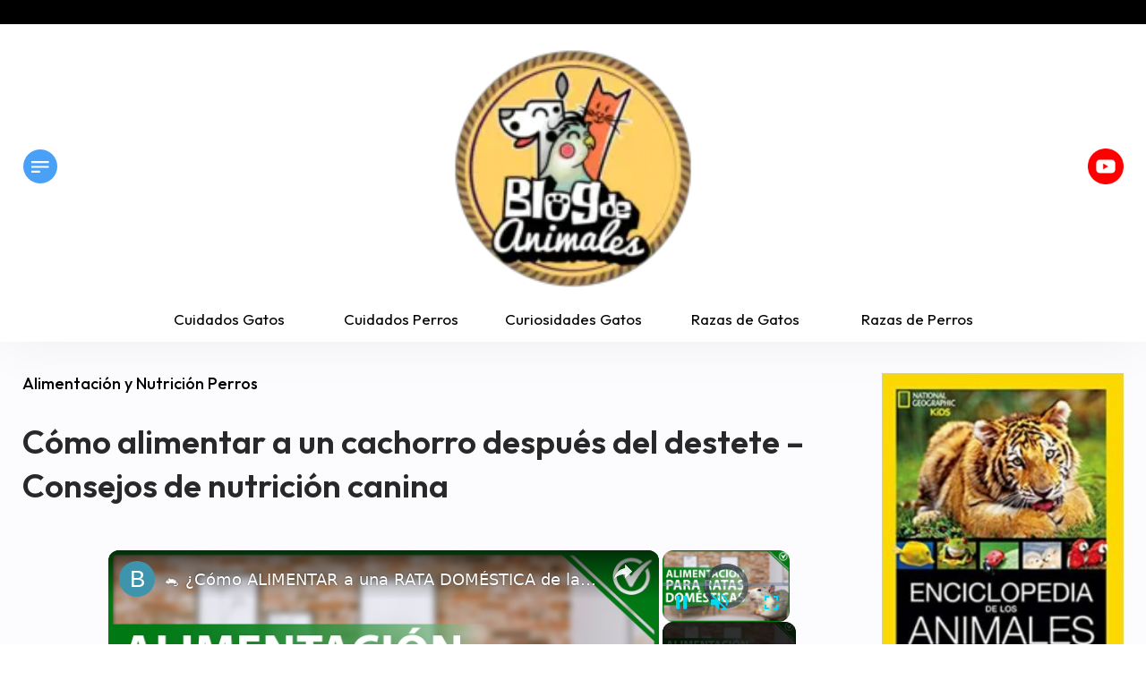

--- FILE ---
content_type: text/html; charset=UTF-8
request_url: https://blogdeanimales.com/alimentar-cachorro-despues-destete-nutricion/
body_size: 20304
content:
<!DOCTYPE html><html lang="en"><head><meta charset="UTF-8"/>
<script>var __ezHttpConsent={setByCat:function(src,tagType,attributes,category,force,customSetScriptFn=null){var setScript=function(){if(force||window.ezTcfConsent[category]){if(typeof customSetScriptFn==='function'){customSetScriptFn();}else{var scriptElement=document.createElement(tagType);scriptElement.src=src;attributes.forEach(function(attr){for(var key in attr){if(attr.hasOwnProperty(key)){scriptElement.setAttribute(key,attr[key]);}}});var firstScript=document.getElementsByTagName(tagType)[0];firstScript.parentNode.insertBefore(scriptElement,firstScript);}}};if(force||(window.ezTcfConsent&&window.ezTcfConsent.loaded)){setScript();}else if(typeof getEzConsentData==="function"){getEzConsentData().then(function(ezTcfConsent){if(ezTcfConsent&&ezTcfConsent.loaded){setScript();}else{console.error("cannot get ez consent data");force=true;setScript();}});}else{force=true;setScript();console.error("getEzConsentData is not a function");}},};</script>
<script>var ezTcfConsent=window.ezTcfConsent?window.ezTcfConsent:{loaded:false,store_info:false,develop_and_improve_services:false,measure_ad_performance:false,measure_content_performance:false,select_basic_ads:false,create_ad_profile:false,select_personalized_ads:false,create_content_profile:false,select_personalized_content:false,understand_audiences:false,use_limited_data_to_select_content:false,};function getEzConsentData(){return new Promise(function(resolve){document.addEventListener("ezConsentEvent",function(event){var ezTcfConsent=event.detail.ezTcfConsent;resolve(ezTcfConsent);});});}</script>
<script>if(typeof _setEzCookies!=='function'){function _setEzCookies(ezConsentData){var cookies=window.ezCookieQueue;for(var i=0;i<cookies.length;i++){var cookie=cookies[i];if(ezConsentData&&ezConsentData.loaded&&ezConsentData[cookie.tcfCategory]){document.cookie=cookie.name+"="+cookie.value;}}}}
window.ezCookieQueue=window.ezCookieQueue||[];if(typeof addEzCookies!=='function'){function addEzCookies(arr){window.ezCookieQueue=[...window.ezCookieQueue,...arr];}}
addEzCookies([]);if(window.ezTcfConsent&&window.ezTcfConsent.loaded){_setEzCookies(window.ezTcfConsent);}else if(typeof getEzConsentData==="function"){getEzConsentData().then(function(ezTcfConsent){if(ezTcfConsent&&ezTcfConsent.loaded){_setEzCookies(window.ezTcfConsent);}else{console.error("cannot get ez consent data");_setEzCookies(window.ezTcfConsent);}});}else{console.error("getEzConsentData is not a function");_setEzCookies(window.ezTcfConsent);}</script>
<script data-ezscrex='false' data-cfasync='false' data-pagespeed-no-defer>var __ez=__ez||{};__ez.stms=Date.now();__ez.evt={};__ez.script={};__ez.ck=__ez.ck||{};__ez.template={};__ez.template.isOrig=true;__ez.queue=__ez.queue||function(){var e=0,i=0,t=[],n=!1,o=[],r=[],s=!0,a=function(e,i,n,o,r,s,a){var l=arguments.length>7&&void 0!==arguments[7]?arguments[7]:window,d=this;this.name=e,this.funcName=i,this.parameters=null===n?null:w(n)?n:[n],this.isBlock=o,this.blockedBy=r,this.deleteWhenComplete=s,this.isError=!1,this.isComplete=!1,this.isInitialized=!1,this.proceedIfError=a,this.fWindow=l,this.isTimeDelay=!1,this.process=function(){f("... func = "+e),d.isInitialized=!0,d.isComplete=!0,f("... func.apply: "+e);var i=d.funcName.split("."),n=null,o=this.fWindow||window;i.length>3||(n=3===i.length?o[i[0]][i[1]][i[2]]:2===i.length?o[i[0]][i[1]]:o[d.funcName]),null!=n&&n.apply(null,this.parameters),!0===d.deleteWhenComplete&&delete t[e],!0===d.isBlock&&(f("----- F'D: "+d.name),m())}},l=function(e,i,t,n,o,r,s){var a=arguments.length>7&&void 0!==arguments[7]?arguments[7]:window,l=this;this.name=e,this.path=i,this.async=o,this.defer=r,this.isBlock=t,this.blockedBy=n,this.isInitialized=!1,this.isError=!1,this.isComplete=!1,this.proceedIfError=s,this.fWindow=a,this.isTimeDelay=!1,this.isPath=function(e){return"/"===e[0]&&"/"!==e[1]},this.getSrc=function(e){return void 0!==window.__ezScriptHost&&this.isPath(e)&&"banger.js"!==this.name?window.__ezScriptHost+e:e},this.process=function(){l.isInitialized=!0,f("... file = "+e);var i=this.fWindow?this.fWindow.document:document,t=i.createElement("script");t.src=this.getSrc(this.path),!0===o?t.async=!0:!0===r&&(t.defer=!0),t.onerror=function(){var e={url:window.location.href,name:l.name,path:l.path,user_agent:window.navigator.userAgent};"undefined"!=typeof _ezaq&&(e.pageview_id=_ezaq.page_view_id);var i=encodeURIComponent(JSON.stringify(e)),t=new XMLHttpRequest;t.open("GET","//g.ezoic.net/ezqlog?d="+i,!0),t.send(),f("----- ERR'D: "+l.name),l.isError=!0,!0===l.isBlock&&m()},t.onreadystatechange=t.onload=function(){var e=t.readyState;f("----- F'D: "+l.name),e&&!/loaded|complete/.test(e)||(l.isComplete=!0,!0===l.isBlock&&m())},i.getElementsByTagName("head")[0].appendChild(t)}},d=function(e,i){this.name=e,this.path="",this.async=!1,this.defer=!1,this.isBlock=!1,this.blockedBy=[],this.isInitialized=!0,this.isError=!1,this.isComplete=i,this.proceedIfError=!1,this.isTimeDelay=!1,this.process=function(){}};function c(e,i,n,s,a,d,c,u,f){var m=new l(e,i,n,s,a,d,c,f);!0===u?o[e]=m:r[e]=m,t[e]=m,h(m)}function h(e){!0!==u(e)&&0!=s&&e.process()}function u(e){if(!0===e.isTimeDelay&&!1===n)return f(e.name+" blocked = TIME DELAY!"),!0;if(w(e.blockedBy))for(var i=0;i<e.blockedBy.length;i++){var o=e.blockedBy[i];if(!1===t.hasOwnProperty(o))return f(e.name+" blocked = "+o),!0;if(!0===e.proceedIfError&&!0===t[o].isError)return!1;if(!1===t[o].isComplete)return f(e.name+" blocked = "+o),!0}return!1}function f(e){var i=window.location.href,t=new RegExp("[?&]ezq=([^&#]*)","i").exec(i);"1"===(t?t[1]:null)&&console.debug(e)}function m(){++e>200||(f("let's go"),p(o),p(r))}function p(e){for(var i in e)if(!1!==e.hasOwnProperty(i)){var t=e[i];!0===t.isComplete||u(t)||!0===t.isInitialized||!0===t.isError?!0===t.isError?f(t.name+": error"):!0===t.isComplete?f(t.name+": complete already"):!0===t.isInitialized&&f(t.name+": initialized already"):t.process()}}function w(e){return"[object Array]"==Object.prototype.toString.call(e)}return window.addEventListener("load",(function(){setTimeout((function(){n=!0,f("TDELAY -----"),m()}),5e3)}),!1),{addFile:c,addFileOnce:function(e,i,n,o,r,s,a,l,d){t[e]||c(e,i,n,o,r,s,a,l,d)},addDelayFile:function(e,i){var n=new l(e,i,!1,[],!1,!1,!0);n.isTimeDelay=!0,f(e+" ...  FILE! TDELAY"),r[e]=n,t[e]=n,h(n)},addFunc:function(e,n,s,l,d,c,u,f,m,p){!0===c&&(e=e+"_"+i++);var w=new a(e,n,s,l,d,u,f,p);!0===m?o[e]=w:r[e]=w,t[e]=w,h(w)},addDelayFunc:function(e,i,n){var o=new a(e,i,n,!1,[],!0,!0);o.isTimeDelay=!0,f(e+" ...  FUNCTION! TDELAY"),r[e]=o,t[e]=o,h(o)},items:t,processAll:m,setallowLoad:function(e){s=e},markLoaded:function(e){if(e&&0!==e.length){if(e in t){var i=t[e];!0===i.isComplete?f(i.name+" "+e+": error loaded duplicate"):(i.isComplete=!0,i.isInitialized=!0)}else t[e]=new d(e,!0);f("markLoaded dummyfile: "+t[e].name)}},logWhatsBlocked:function(){for(var e in t)!1!==t.hasOwnProperty(e)&&u(t[e])}}}();__ez.evt.add=function(e,t,n){e.addEventListener?e.addEventListener(t,n,!1):e.attachEvent?e.attachEvent("on"+t,n):e["on"+t]=n()},__ez.evt.remove=function(e,t,n){e.removeEventListener?e.removeEventListener(t,n,!1):e.detachEvent?e.detachEvent("on"+t,n):delete e["on"+t]};__ez.script.add=function(e){var t=document.createElement("script");t.src=e,t.async=!0,t.type="text/javascript",document.getElementsByTagName("head")[0].appendChild(t)};__ez.dot=__ez.dot||{};__ez.queue.addFileOnce('/detroitchicago/boise.js', '//go.ezodn.com/detroitchicago/boise.js?gcb=195-0&cb=5', true, [], true, false, true, false);__ez.queue.addFileOnce('/parsonsmaize/abilene.js', '//go.ezodn.com/parsonsmaize/abilene.js?gcb=195-0&cb=e80eca0cdb', true, [], true, false, true, false);__ez.queue.addFileOnce('/parsonsmaize/mulvane.js', '//go.ezodn.com/parsonsmaize/mulvane.js?gcb=195-0&cb=e75e48eec0', true, ['/parsonsmaize/abilene.js'], true, false, true, false);__ez.queue.addFileOnce('/detroitchicago/birmingham.js', '//go.ezodn.com/detroitchicago/birmingham.js?gcb=195-0&cb=539c47377c', true, ['/parsonsmaize/abilene.js'], true, false, true, false);</script>
<script data-ezscrex="false" type="text/javascript" data-cfasync="false">window._ezaq = Object.assign({"ad_cache_level":0,"adpicker_placement_cnt":0,"ai_placeholder_cache_level":0,"ai_placeholder_placement_cnt":-1,"author":"Adrian","domain":"blogdeanimales.com","domain_id":358428,"ezcache_level":0,"ezcache_skip_code":0,"has_bad_image":0,"has_bad_words":0,"is_sitespeed":0,"lt_cache_level":0,"publish_date":"2022-02-20","response_size":104375,"response_size_orig":98551,"response_time_orig":0,"template_id":120,"url":"https://blogdeanimales.com/alimentar-cachorro-despues-destete-nutricion/","word_count":0,"worst_bad_word_level":0}, typeof window._ezaq !== "undefined" ? window._ezaq : {});__ez.queue.markLoaded('ezaqBaseReady');</script>
<script type='text/javascript' data-ezscrex='false' data-cfasync='false'>
window.ezAnalyticsStatic = true;
window._ez_send_requests_through_ezoic = true;window.ezWp = true;
function analyticsAddScript(script) {
	var ezDynamic = document.createElement('script');
	ezDynamic.type = 'text/javascript';
	ezDynamic.innerHTML = script;
	document.head.appendChild(ezDynamic);
}
function getCookiesWithPrefix() {
    var allCookies = document.cookie.split(';');
    var cookiesWithPrefix = {};

    for (var i = 0; i < allCookies.length; i++) {
        var cookie = allCookies[i].trim();

        for (var j = 0; j < arguments.length; j++) {
            var prefix = arguments[j];
            if (cookie.indexOf(prefix) === 0) {
                var cookieParts = cookie.split('=');
                var cookieName = cookieParts[0];
                var cookieValue = cookieParts.slice(1).join('=');
                cookiesWithPrefix[cookieName] = decodeURIComponent(cookieValue);
                break; // Once matched, no need to check other prefixes
            }
        }
    }

    return cookiesWithPrefix;
}
function productAnalytics() {
	var d = {"dhh":"//go.ezodn.com","pr":[6,3],"omd5":"99bef37a12d200244caff7dc641db842","nar":"risk score"};
	d.u = _ezaq.url;
	d.p = _ezaq.page_view_id;
	d.v = _ezaq.visit_uuid;
	d.ab = _ezaq.ab_test_id;
	d.e = JSON.stringify(_ezaq);
	d.ref = document.referrer;
	d.c = getCookiesWithPrefix('active_template', 'ez', 'lp_');
	if(typeof ez_utmParams !== 'undefined') {
		d.utm = ez_utmParams;
	}

	var dataText = JSON.stringify(d);
	var xhr = new XMLHttpRequest();
	xhr.open('POST','//g.ezoic.net/ezais/analytics?cb=1', true);
	xhr.onload = function () {
		if (xhr.status!=200) {
            return;
		}

        if(document.readyState !== 'loading') {
            analyticsAddScript(xhr.response);
            return;
        }

        var eventFunc = function() {
            if(document.readyState === 'loading') {
                return;
            }
            document.removeEventListener('readystatechange', eventFunc, false);
            analyticsAddScript(xhr.response);
        };

        document.addEventListener('readystatechange', eventFunc, false);
	};
	xhr.setRequestHeader('Content-Type','text/plain');
	xhr.send(dataText);
}
__ez.queue.addFunc("productAnalytics", "productAnalytics", null, true, ['ezaqBaseReady'], false, false, false, true);
</script><base href="https://blogdeanimales.com/alimentar-cachorro-despues-destete-nutricion/"/>
        
        
        <meta name="viewport" content="width=device-width, initial-scale=1.0"/>
        <meta name="format-detection" content="telephone=no"/>
        <meta http-equiv="X-UA-Compatible" content="IE=edge"/>

        <!--[if IE]>
        <script src="http://html5shiv.googlecode.com/svn/trunk/html5.js"></script>
        <![endif]-->

            <style>
        #wpadminbar #wp-admin-bar-p404_free_top_button .ab-icon:before {
            content: "\f103";
            color:red;
            top: 2px;
        }
    </style>
    <meta name="robots" content="index, follow, max-image-preview:large, max-snippet:-1, max-video-preview:-1"/>

	<!-- This site is optimized with the Yoast SEO plugin v22.6 - https://yoast.com/wordpress/plugins/seo/ -->
	<title>Cómo Alimentar a un Cachorro Después del Destete - Consejos de Nutrición Canina | Blog de Animales</title>
	<meta name="description" content="☝ Si quieres saber como alimentar a un cachorro después del destete y algunos consejos de nutrición canina, en blog de animales te lo enseñamos ⭐"/>
	<link rel="canonical" href="https://blogdeanimales.com/alimentar-cachorro-despues-destete-nutricion/"/>
	<meta property="og:locale" content="es_ES"/>
	<meta property="og:type" content="article"/>
	<meta property="og:title" content="Cómo Alimentar a un Cachorro Después del Destete - Consejos de Nutrición Canina | Blog de Animales"/>
	<meta property="og:description" content="☝ Si quieres saber como alimentar a un cachorro después del destete y algunos consejos de nutrición canina, en blog de animales te lo enseñamos ⭐"/>
	<meta property="og:url" content="https://blogdeanimales.com/alimentar-cachorro-despues-destete-nutricion/"/>
	<meta property="og:site_name" content="BlogdeAnimales"/>
	<meta property="article:published_time" content="2022-02-21T03:35:28+00:00"/>
	<meta property="article:modified_time" content="2022-09-14T07:54:37+00:00"/>
	<meta property="og:image" content="https://blogdeanimales.com/wp-content/uploads/mch/perro-negro_4273.jpg"/>
	<meta property="og:image:width" content="800"/>
	<meta property="og:image:height" content="561"/>
	<meta property="og:image:type" content="image/jpeg"/>
	<meta name="author" content="Adrian"/>
	<meta name="twitter:card" content="summary_large_image"/>
	<meta name="twitter:title" content="Cómo Alimentar a un Cachorro Después del Destete - Consejos de Nutrición Canina | Blog de Animales"/>
	<meta name="twitter:description" content="☝ Si quieres saber como alimentar a un cachorro después del destete y algunos consejos de nutrición canina, en blog de animales te lo enseñamos ⭐"/>
	<meta name="twitter:label1" content="Escrito por"/>
	<meta name="twitter:data1" content="Adrian"/>
	<meta name="twitter:label2" content="Tiempo de lectura"/>
	<meta name="twitter:data2" content="5 minutos"/>
	<script type="application/ld+json" class="yoast-schema-graph">{"@context":"https://schema.org","@graph":[{"@type":"WebPage","@id":"https://blogdeanimales.com/alimentar-cachorro-despues-destete-nutricion/","url":"https://blogdeanimales.com/alimentar-cachorro-despues-destete-nutricion/","name":"Cómo Alimentar a un Cachorro Después del Destete - Consejos de Nutrición Canina | Blog de Animales","isPartOf":{"@id":"https://blogdeanimales.com/#website"},"primaryImageOfPage":{"@id":"https://blogdeanimales.com/alimentar-cachorro-despues-destete-nutricion/#primaryimage"},"image":{"@id":"https://blogdeanimales.com/alimentar-cachorro-despues-destete-nutricion/#primaryimage"},"thumbnailUrl":"https://blogdeanimales.com/wp-content/uploads/mch/perro-negro_4273.jpg","datePublished":"2022-02-21T03:35:28+00:00","dateModified":"2022-09-14T07:54:37+00:00","author":{"@id":"https://blogdeanimales.com/#/schema/person/401f3dbd0c0bf3d3f465298797dbc6e6"},"description":"☝ Si quieres saber como alimentar a un cachorro después del destete y algunos consejos de nutrición canina, en blog de animales te lo enseñamos ⭐","breadcrumb":{"@id":"https://blogdeanimales.com/alimentar-cachorro-despues-destete-nutricion/#breadcrumb"},"inLanguage":"es","potentialAction":[{"@type":"ReadAction","target":["https://blogdeanimales.com/alimentar-cachorro-despues-destete-nutricion/"]}]},{"@type":"ImageObject","inLanguage":"es","@id":"https://blogdeanimales.com/alimentar-cachorro-despues-destete-nutricion/#primaryimage","url":"https://blogdeanimales.com/wp-content/uploads/mch/perro-negro_4273.jpg","contentUrl":"https://blogdeanimales.com/wp-content/uploads/mch/perro-negro_4273.jpg","width":800,"height":561},{"@type":"BreadcrumbList","@id":"https://blogdeanimales.com/alimentar-cachorro-despues-destete-nutricion/#breadcrumb","itemListElement":[{"@type":"ListItem","position":1,"name":"Portada","item":"https://blogdeanimales.com/"},{"@type":"ListItem","position":2,"name":"Cómo alimentar a un cachorro después del destete - Consejos de nutrición canina"}]},{"@type":"WebSite","@id":"https://blogdeanimales.com/#website","url":"https://blogdeanimales.com/","name":"BlogdeAnimales","description":"Tu Blog de Animales Oficial ✅","potentialAction":[{"@type":"SearchAction","target":{"@type":"EntryPoint","urlTemplate":"https://blogdeanimales.com/?s={search_term_string}"},"query-input":"required name=search_term_string"}],"inLanguage":"es"},{"@type":"Person","@id":"https://blogdeanimales.com/#/schema/person/401f3dbd0c0bf3d3f465298797dbc6e6","name":"Adrian","image":{"@type":"ImageObject","inLanguage":"es","@id":"https://blogdeanimales.com/#/schema/person/image/","url":"https://secure.gravatar.com/avatar/11f7466aafe8bbbe69110c34ed95279b048cb62c9e8220a5d319b96eff7fef31?s=96&d=mm&r=g","contentUrl":"https://secure.gravatar.com/avatar/11f7466aafe8bbbe69110c34ed95279b048cb62c9e8220a5d319b96eff7fef31?s=96&d=mm&r=g","caption":"Adrian"},"description":"Soy un apasionado de la naturaleza y los animales, y tengo el privilegio de ser el autor de este fascinante blog. Mi profundo conocimiento sobre el reino animal me permite cautivar a los lectores con relatos apasionantes y ofrecer consejos útiles para el cuidado y la comprensión de nuestras queridas criaturas."}]}</script>
	<!-- / Yoast SEO plugin. -->


<link rel="dns-prefetch" href="//maxcdn.bootstrapcdn.com"/>
<link rel="dns-prefetch" href="//fonts.googleapis.com"/>
<link rel="alternate" title="oEmbed (JSON)" type="application/json+oembed" href="https://blogdeanimales.com/wp-json/oembed/1.0/embed?url=https%3A%2F%2Fblogdeanimales.com%2Falimentar-cachorro-despues-destete-nutricion%2F"/>
<link rel="alternate" title="oEmbed (XML)" type="text/xml+oembed" href="https://blogdeanimales.com/wp-json/oembed/1.0/embed?url=https%3A%2F%2Fblogdeanimales.com%2Falimentar-cachorro-despues-destete-nutricion%2F&amp;format=xml"/>
<style id="wp-img-auto-sizes-contain-inline-css" type="text/css">
img:is([sizes=auto i],[sizes^="auto," i]){contain-intrinsic-size:3000px 1500px}
/*# sourceURL=wp-img-auto-sizes-contain-inline-css */
</style>
<style id="wp-block-library-inline-css" type="text/css">
:root{--wp-block-synced-color:#7a00df;--wp-block-synced-color--rgb:122,0,223;--wp-bound-block-color:var(--wp-block-synced-color);--wp-editor-canvas-background:#ddd;--wp-admin-theme-color:#007cba;--wp-admin-theme-color--rgb:0,124,186;--wp-admin-theme-color-darker-10:#006ba1;--wp-admin-theme-color-darker-10--rgb:0,107,160.5;--wp-admin-theme-color-darker-20:#005a87;--wp-admin-theme-color-darker-20--rgb:0,90,135;--wp-admin-border-width-focus:2px}@media (min-resolution:192dpi){:root{--wp-admin-border-width-focus:1.5px}}.wp-element-button{cursor:pointer}:root .has-very-light-gray-background-color{background-color:#eee}:root .has-very-dark-gray-background-color{background-color:#313131}:root .has-very-light-gray-color{color:#eee}:root .has-very-dark-gray-color{color:#313131}:root .has-vivid-green-cyan-to-vivid-cyan-blue-gradient-background{background:linear-gradient(135deg,#00d084,#0693e3)}:root .has-purple-crush-gradient-background{background:linear-gradient(135deg,#34e2e4,#4721fb 50%,#ab1dfe)}:root .has-hazy-dawn-gradient-background{background:linear-gradient(135deg,#faaca8,#dad0ec)}:root .has-subdued-olive-gradient-background{background:linear-gradient(135deg,#fafae1,#67a671)}:root .has-atomic-cream-gradient-background{background:linear-gradient(135deg,#fdd79a,#004a59)}:root .has-nightshade-gradient-background{background:linear-gradient(135deg,#330968,#31cdcf)}:root .has-midnight-gradient-background{background:linear-gradient(135deg,#020381,#2874fc)}:root{--wp--preset--font-size--normal:16px;--wp--preset--font-size--huge:42px}.has-regular-font-size{font-size:1em}.has-larger-font-size{font-size:2.625em}.has-normal-font-size{font-size:var(--wp--preset--font-size--normal)}.has-huge-font-size{font-size:var(--wp--preset--font-size--huge)}.has-text-align-center{text-align:center}.has-text-align-left{text-align:left}.has-text-align-right{text-align:right}.has-fit-text{white-space:nowrap!important}#end-resizable-editor-section{display:none}.aligncenter{clear:both}.items-justified-left{justify-content:flex-start}.items-justified-center{justify-content:center}.items-justified-right{justify-content:flex-end}.items-justified-space-between{justify-content:space-between}.screen-reader-text{border:0;clip-path:inset(50%);height:1px;margin:-1px;overflow:hidden;padding:0;position:absolute;width:1px;word-wrap:normal!important}.screen-reader-text:focus{background-color:#ddd;clip-path:none;color:#444;display:block;font-size:1em;height:auto;left:5px;line-height:normal;padding:15px 23px 14px;text-decoration:none;top:5px;width:auto;z-index:100000}html :where(.has-border-color){border-style:solid}html :where([style*=border-top-color]){border-top-style:solid}html :where([style*=border-right-color]){border-right-style:solid}html :where([style*=border-bottom-color]){border-bottom-style:solid}html :where([style*=border-left-color]){border-left-style:solid}html :where([style*=border-width]){border-style:solid}html :where([style*=border-top-width]){border-top-style:solid}html :where([style*=border-right-width]){border-right-style:solid}html :where([style*=border-bottom-width]){border-bottom-style:solid}html :where([style*=border-left-width]){border-left-style:solid}html :where(img[class*=wp-image-]){height:auto;max-width:100%}:where(figure){margin:0 0 1em}html :where(.is-position-sticky){--wp-admin--admin-bar--position-offset:var(--wp-admin--admin-bar--height,0px)}@media screen and (max-width:600px){html :where(.is-position-sticky){--wp-admin--admin-bar--position-offset:0px}}
/*wp_block_styles_on_demand_placeholder:696fd09c7a8ec*/
/*# sourceURL=wp-block-library-inline-css */
</style>
<style id="classic-theme-styles-inline-css" type="text/css">
/*! This file is auto-generated */
.wp-block-button__link{color:#fff;background-color:#32373c;border-radius:9999px;box-shadow:none;text-decoration:none;padding:calc(.667em + 2px) calc(1.333em + 2px);font-size:1.125em}.wp-block-file__button{background:#32373c;color:#fff;text-decoration:none}
/*# sourceURL=/wp-includes/css/classic-themes.min.css */
</style>
<link rel="stylesheet" id="contact-form-7-css" href="https://blogdeanimales.com/wp-content/plugins/contact-form-7/includes/css/styles.css?ver=5.9.3" type="text/css" media="all"/>
<link rel="stylesheet" id="pld-font-awesome-css" href="https://blogdeanimales.com/wp-content/plugins/posts-like-dislike/css/fontawesome/css/all.min.css?ver=1.1.4" type="text/css" media="all"/>
<link rel="stylesheet" id="pld-frontend-css" href="https://blogdeanimales.com/wp-content/plugins/posts-like-dislike/css/pld-frontend.css?ver=1.1.4" type="text/css" media="all"/>
<link rel="stylesheet" id="font-awesome-css" href="//maxcdn.bootstrapcdn.com/font-awesome/4.7.0/css/font-awesome.min.css?ver=6.9" type="text/css" media="all"/>
<link rel="stylesheet" id="fonts-css" href="//fonts.googleapis.com/css?family=Outfit:300,400,500,600" type="text/css" media="all"/>
<link rel="stylesheet" id="ps-css" href="https://blogdeanimales.com/wp-content/themes/wptheme/libs/perfect-scrollbar/perfect-scrollbar.css?ver=6.9" type="text/css" media="all"/>
<link rel="stylesheet" id="slick-css" href="https://blogdeanimales.com/wp-content/themes/wptheme/libs/slick/slick.css?ver=6.9" type="text/css" media="all"/>
<link rel="stylesheet" id="add-css" href="https://blogdeanimales.com/wp-content/themes/wptheme/style.css?v=2&amp;ver=6.9" type="text/css" media="all"/>
<link rel="stylesheet" id="media-q-css" href="https://blogdeanimales.com/wp-content/themes/wptheme/media-q.css?ver=6.9" type="text/css" media="all"/>
<script type="text/javascript" src="https://blogdeanimales.com/wp-includes/js/jquery/jquery.min.js?ver=3.7.1" id="jquery-core-js"></script>
<script type="text/javascript" src="https://blogdeanimales.com/wp-includes/js/jquery/jquery-migrate.min.js?ver=3.4.1" id="jquery-migrate-js"></script>
<script type="text/javascript" id="pld-frontend-js-extra">
/* <![CDATA[ */
var pld_js_object = {"admin_ajax_url":"https://blogdeanimales.com/wp-admin/admin-ajax.php","admin_ajax_nonce":"50c2818d09"};
//# sourceURL=pld-frontend-js-extra
/* ]]> */
</script>
<script type="text/javascript" src="https://blogdeanimales.com/wp-content/plugins/posts-like-dislike/js/pld-frontend.js?ver=1.1.4" id="pld-frontend-js"></script>
<script type="text/javascript" src="https://blogdeanimales.com/wp-content/themes/wptheme/libs/perfect-scrollbar/perfect-scrollbar.min.js?ver=6.9" id="ps-js-js"></script>
<script type="text/javascript" src="https://blogdeanimales.com/wp-content/themes/wptheme/libs/slick/slick.js?ver=6.9" id="slick-js-js"></script>
<script type="text/javascript" src="https://blogdeanimales.com/wp-content/themes/wptheme/scripts.js?ver=6.9" id="my-js-js"></script>
<link rel="https://api.w.org/" href="https://blogdeanimales.com/wp-json/"/><link rel="alternate" title="JSON" type="application/json" href="https://blogdeanimales.com/wp-json/wp/v2/posts/11592"/><style></style><link rel="icon" href="https://blogdeanimales.com/wp-content/uploads/2021/03/cropped-Blog-de-Animales-32x32.jpg" sizes="32x32"/>
<link rel="icon" href="https://blogdeanimales.com/wp-content/uploads/2021/03/cropped-Blog-de-Animales-192x192.jpg" sizes="192x192"/>
<link rel="apple-touch-icon" href="https://blogdeanimales.com/wp-content/uploads/2021/03/cropped-Blog-de-Animales-180x180.jpg"/>
<meta name="msapplication-TileImage" content="https://blogdeanimales.com/wp-content/uploads/2021/03/cropped-Blog-de-Animales-270x270.jpg"/>

    <script type='text/javascript'>
var ezoTemplate = 'old_site_noads';
var ezouid = '1';
var ezoFormfactor = '1';
</script><script data-ezscrex="false" type='text/javascript'>
var soc_app_id = '0';
var did = 358428;
var ezdomain = 'blogdeanimales.com';
var ezoicSearchable = 1;
</script>
<script async data-ezscrex="false" data-cfasync="false" src="//www.humix.com/video.js"></script></head>
    <body class="wp-singular post-template-default single single-post postid-11592 single-format-standard wp-theme-wptheme">
      <header>
        <div class="top-bar flexed flexed--center">
                    </div>
        <div class="header-sidebar">
            <div class="header-sidebar-inner rel">
                <div class="header-sidebar-top flexed flexed--between">
                    <div class="header-title">Menu</div>
                    <div class="menu-close">
                        <button type="button">close menu bar</button>
                    </div>
                </div>
                <div class="header-search">
                    <form action="/" class="rel">
                        <input type="text" name="s" placeholder="Buscar"/>
                        <button type="submit">
                            Buscar                        </button>
                    </form>
                </div>
                <div class="header-menu">
                    <div class="menu-menu-1-container"><ul id="menu-menu-1" class="menu"><li id="menu-item-275" class="menu-item menu-item-type-taxonomy menu-item-object-category menu-item-has-children menu-item-275"><a href="https://blogdeanimales.com/adoptar/">Adoptar</a>
<ul class="sub-menu">
	<li id="menu-item-12732" class="menu-item menu-item-type-taxonomy menu-item-object-category menu-item-12732"><a href="https://blogdeanimales.com/adoptar/antes-adoptar/">Antes de Adoptar</a></li>
	<li id="menu-item-12733" class="menu-item menu-item-type-taxonomy menu-item-object-category menu-item-12733"><a href="https://blogdeanimales.com/adoptar/comparativas-animales/">Comparativas Animales</a></li>
	<li id="menu-item-12734" class="menu-item menu-item-type-taxonomy menu-item-object-category menu-item-12734"><a href="https://blogdeanimales.com/adoptar/derechos-animales/">Derechos Animales</a></li>
	<li id="menu-item-276" class="menu-item menu-item-type-taxonomy menu-item-object-category menu-item-276"><a href="https://blogdeanimales.com/adoptar/protectoras-animales/">Protectoras Animales</a></li>
	<li id="menu-item-12735" class="menu-item menu-item-type-taxonomy menu-item-object-category menu-item-12735"><a href="https://blogdeanimales.com/adoptar/tramites-legales-adoptar/">Trámites Legales Adoptar</a></li>
</ul>
</li>
<li id="menu-item-12736" class="menu-item menu-item-type-taxonomy menu-item-object-category menu-item-has-children menu-item-12736"><a href="https://blogdeanimales.com/anfibios-peces/">Anfibios y Peces</a>
<ul class="sub-menu">
	<li id="menu-item-12737" class="menu-item menu-item-type-taxonomy menu-item-object-category menu-item-has-children menu-item-12737"><a href="https://blogdeanimales.com/anfibios-peces/alimentacion-peces/">Alimentación Peces</a>
	<ul class="sub-menu">
		<li id="menu-item-12738" class="menu-item menu-item-type-taxonomy menu-item-object-category menu-item-12738"><a href="https://blogdeanimales.com/anfibios-peces/alimentacion-peces/alimentacion-nutricion-peces/">Alimentación y Nutrición Peces</a></li>
		<li id="menu-item-12739" class="menu-item menu-item-type-taxonomy menu-item-object-category menu-item-12739"><a href="https://blogdeanimales.com/anfibios-peces/alimentacion-peces/alimentos-prohibidos-peces/">Alimentos Prohibidos Peces</a></li>
		<li id="menu-item-12740" class="menu-item menu-item-type-taxonomy menu-item-object-category menu-item-12740"><a href="https://blogdeanimales.com/anfibios-peces/alimentacion-peces/problemas-alimentarios-peces/">Problemas Alimentarios Peces</a></li>
	</ul>
</li>
	<li id="menu-item-12741" class="menu-item menu-item-type-taxonomy menu-item-object-category menu-item-12741"><a href="https://blogdeanimales.com/anfibios-peces/curiosidades-peces/">Curiosidades Peces</a></li>
	<li id="menu-item-12742" class="menu-item menu-item-type-taxonomy menu-item-object-category menu-item-has-children menu-item-12742"><a href="https://blogdeanimales.com/anfibios-peces/salud-cuidados-peces/">Salud y Cuidados Peces</a>
	<ul class="sub-menu">
		<li id="menu-item-12743" class="menu-item menu-item-type-taxonomy menu-item-object-category menu-item-12743"><a href="https://blogdeanimales.com/anfibios-peces/salud-cuidados-peces/acuicultura/">Acuicultura</a></li>
		<li id="menu-item-12744" class="menu-item menu-item-type-taxonomy menu-item-object-category menu-item-12744"><a href="https://blogdeanimales.com/anfibios-peces/salud-cuidados-peces/cuidados-peces/">Cuidados Peces</a></li>
		<li id="menu-item-12745" class="menu-item menu-item-type-taxonomy menu-item-object-category menu-item-12745"><a href="https://blogdeanimales.com/anfibios-peces/salud-cuidados-peces/enfermedades-medicamentos-peces/">Enfermedades y Medicamentos Peces</a></li>
		<li id="menu-item-12746" class="menu-item menu-item-type-taxonomy menu-item-object-category menu-item-12746"><a href="https://blogdeanimales.com/anfibios-peces/salud-cuidados-peces/problemas-comportamiento-peces/">Problemas Comportamiento Peces</a></li>
	</ul>
</li>
	<li id="menu-item-12747" class="menu-item menu-item-type-taxonomy menu-item-object-category menu-item-12747"><a href="https://blogdeanimales.com/anfibios-peces/tipos-peces/">Tipos de Peces</a></li>
</ul>
</li>
<li id="menu-item-273" class="menu-item menu-item-type-taxonomy menu-item-object-category menu-item-has-children menu-item-273"><a href="https://blogdeanimales.com/aves-pajaros/">Aves y Pájaros</a>
<ul class="sub-menu">
	<li id="menu-item-12748" class="menu-item menu-item-type-taxonomy menu-item-object-category menu-item-has-children menu-item-12748"><a href="https://blogdeanimales.com/aves-pajaros/adiestramiento-pajaros/">Adiestramiento Pájaros</a>
	<ul class="sub-menu">
		<li id="menu-item-12749" class="menu-item menu-item-type-taxonomy menu-item-object-category menu-item-12749"><a href="https://blogdeanimales.com/aves-pajaros/adiestramiento-pajaros/educacion-pajaros/">Educación Pájaros</a></li>
		<li id="menu-item-12750" class="menu-item menu-item-type-taxonomy menu-item-object-category menu-item-12750"><a href="https://blogdeanimales.com/aves-pajaros/adiestramiento-pajaros/juegos-ejercicio-pajaros/">Juegos y Ejercicio Pájaros</a></li>
		<li id="menu-item-12751" class="menu-item menu-item-type-taxonomy menu-item-object-category menu-item-12751"><a href="https://blogdeanimales.com/aves-pajaros/adiestramiento-pajaros/problemas-comportamiento-pajaros/">Problemas Comportamiento Pájaros</a></li>
		<li id="menu-item-12755" class="menu-item menu-item-type-taxonomy menu-item-object-category menu-item-12755"><a href="https://blogdeanimales.com/aves-pajaros/alimentacion-pajaros/problemas-alimentarios-pajaros/">Problemas Alimentarios Pájaros</a></li>
	</ul>
</li>
	<li id="menu-item-12752" class="menu-item menu-item-type-taxonomy menu-item-object-category menu-item-has-children menu-item-12752"><a href="https://blogdeanimales.com/aves-pajaros/alimentacion-pajaros/">Alimentación Pájaros</a>
	<ul class="sub-menu">
		<li id="menu-item-12753" class="menu-item menu-item-type-taxonomy menu-item-object-category menu-item-12753"><a href="https://blogdeanimales.com/aves-pajaros/alimentacion-pajaros/alimentacion-nutricion-pajaros/">Alimentación y Nutrición Pájaros</a></li>
		<li id="menu-item-12754" class="menu-item menu-item-type-taxonomy menu-item-object-category menu-item-12754"><a href="https://blogdeanimales.com/aves-pajaros/alimentacion-pajaros/alimentos-prohibidos-pajaros/">Alimentos Prohibidos Pájaros</a></li>
		<li id="menu-item-12770" class="menu-item menu-item-type-taxonomy menu-item-object-category menu-item-12770"><a href="https://blogdeanimales.com/aves-pajaros/alimentacion-pajaros/problemas-alimentarios-pajaros/">Problemas Alimentarios Pájaros</a></li>
	</ul>
</li>
	<li id="menu-item-12757" class="menu-item menu-item-type-taxonomy menu-item-object-category menu-item-12757"><a href="https://blogdeanimales.com/aves-pajaros/razas-pajaros/">Razas de Pájaros</a></li>
	<li id="menu-item-274" class="menu-item menu-item-type-taxonomy menu-item-object-category menu-item-has-children menu-item-274"><a href="https://blogdeanimales.com/aves-pajaros/salud-cuidados-pajaros/">Salud y Cuidados Pájaros</a>
	<ul class="sub-menu">
		<li id="menu-item-12772" class="menu-item menu-item-type-taxonomy menu-item-object-category menu-item-12772"><a href="https://blogdeanimales.com/aves-pajaros/salud-cuidados-pajaros/avicultura/">Avicultura</a></li>
		<li id="menu-item-12773" class="menu-item menu-item-type-taxonomy menu-item-object-category menu-item-12773"><a href="https://blogdeanimales.com/aves-pajaros/salud-cuidados-pajaros/enfermedades-medicamentos-pajaros/">Enfermedades y Medicamentos Pájaros</a></li>
	</ul>
</li>
</ul>
</li>
<li id="menu-item-68" class="menu-item menu-item-type-taxonomy menu-item-object-category menu-item-has-children menu-item-68"><a href="https://blogdeanimales.com/gatos/">Gatos</a>
<ul class="sub-menu">
	<li id="menu-item-70" class="menu-item menu-item-type-taxonomy menu-item-object-category menu-item-has-children menu-item-70"><a href="https://blogdeanimales.com/gatos/adiestramiento-gatos/">Adiestramiento Gatos</a>
	<ul class="sub-menu">
		<li id="menu-item-12774" class="menu-item menu-item-type-taxonomy menu-item-object-category menu-item-12774"><a href="https://blogdeanimales.com/gatos/adiestramiento-gatos/educacion-gatos/">Educación Gatos</a></li>
		<li id="menu-item-71" class="menu-item menu-item-type-taxonomy menu-item-object-category menu-item-71"><a href="https://blogdeanimales.com/gatos/adiestramiento-gatos/problemas-comportamiento-gatos/">Problemas Comportamiento Gatos</a></li>
	</ul>
</li>
	<li id="menu-item-256" class="menu-item menu-item-type-taxonomy menu-item-object-category menu-item-has-children menu-item-256"><a href="https://blogdeanimales.com/gatos/alimentacion-gatos/">Alimentación gatos</a>
	<ul class="sub-menu">
		<li id="menu-item-12775" class="menu-item menu-item-type-taxonomy menu-item-object-category menu-item-12775"><a href="https://blogdeanimales.com/gatos/alimentacion-gatos/alimentacion-nutricion-gatos/">Alimentación y Nutrición Gatos</a></li>
		<li id="menu-item-12776" class="menu-item menu-item-type-taxonomy menu-item-object-category menu-item-12776"><a href="https://blogdeanimales.com/gatos/alimentacion-gatos/alimentos-prohibidos-gatos/">Alimentos Prohibidos Gatos</a></li>
		<li id="menu-item-12777" class="menu-item menu-item-type-taxonomy menu-item-object-category menu-item-12777"><a href="https://blogdeanimales.com/gatos/alimentacion-gatos/lactancia-gatos/">Lactancia Gatos</a></li>
		<li id="menu-item-257" class="menu-item menu-item-type-taxonomy menu-item-object-category menu-item-257"><a href="https://blogdeanimales.com/gatos/alimentacion-gatos/problemas-alimentarios-gatos/">Problemas Alimentarios Gatos</a></li>
	</ul>
</li>
	<li id="menu-item-12778" class="menu-item menu-item-type-taxonomy menu-item-object-category menu-item-12778"><a href="https://blogdeanimales.com/gatos/curiosidades-gatos/">Curiosidades Gatos</a></li>
	<li id="menu-item-12779" class="menu-item menu-item-type-taxonomy menu-item-object-category menu-item-12779"><a href="https://blogdeanimales.com/gatos/razas-gatos/">Razas de Gatos</a></li>
	<li id="menu-item-258" class="menu-item menu-item-type-taxonomy menu-item-object-category menu-item-has-children menu-item-258"><a href="https://blogdeanimales.com/gatos/salud-cuidados-gatos/">Salud y Cuidados Gatos</a>
	<ul class="sub-menu">
		<li id="menu-item-259" class="menu-item menu-item-type-taxonomy menu-item-object-category menu-item-259"><a href="https://blogdeanimales.com/gatos/salud-cuidados-gatos/cuidados-gatos/">Cuidados Gatos</a></li>
		<li id="menu-item-260" class="menu-item menu-item-type-taxonomy menu-item-object-category menu-item-260"><a href="https://blogdeanimales.com/gatos/salud-cuidados-gatos/desparasitacion-gatos/">Desparasitación Gatos</a></li>
		<li id="menu-item-12780" class="menu-item menu-item-type-taxonomy menu-item-object-category menu-item-12780"><a href="https://blogdeanimales.com/gatos/salud-cuidados-gatos/enfermedades-medicamentos-gatos/">Enfermedades y Medicamentos Gatos</a></li>
		<li id="menu-item-12781" class="menu-item menu-item-type-taxonomy menu-item-object-category menu-item-12781"><a href="https://blogdeanimales.com/gatos/salud-cuidados-gatos/esterilizacion-gatos/">Esterilización Gatos</a></li>
		<li id="menu-item-12782" class="menu-item menu-item-type-taxonomy menu-item-object-category menu-item-12782"><a href="https://blogdeanimales.com/gatos/salud-cuidados-gatos/gestacion-celo-cria-gatos/">Gestación, Celo y Cría Gatos</a></li>
		<li id="menu-item-12783" class="menu-item menu-item-type-taxonomy menu-item-object-category menu-item-12783"><a href="https://blogdeanimales.com/gatos/salud-cuidados-gatos/vacunacion-gatos/">Vacunación Gatos</a></li>
	</ul>
</li>
	<li id="menu-item-12784" class="menu-item menu-item-type-taxonomy menu-item-object-category menu-item-12784"><a href="https://blogdeanimales.com/gatos/viajar-gatos/">Viajar con Gatos</a></li>
</ul>
</li>
<li id="menu-item-69" class="menu-item menu-item-type-taxonomy menu-item-object-category current-post-ancestor menu-item-has-children menu-item-69"><a href="https://blogdeanimales.com/perros/">Perros</a>
<ul class="sub-menu">
	<li id="menu-item-261" class="menu-item menu-item-type-taxonomy menu-item-object-category menu-item-has-children menu-item-261"><a href="https://blogdeanimales.com/perros/adiestramiento-perros/">Adiestramiento Perros</a>
	<ul class="sub-menu">
		<li id="menu-item-262" class="menu-item menu-item-type-taxonomy menu-item-object-category menu-item-262"><a href="https://blogdeanimales.com/perros/adiestramiento-perros/educacion-perros/">Educación Perros</a></li>
		<li id="menu-item-12785" class="menu-item menu-item-type-taxonomy menu-item-object-category menu-item-12785"><a href="https://blogdeanimales.com/perros/adiestramiento-perros/juegos-ejercicio-perros/">Juegos y Ejercicio Perros</a></li>
		<li id="menu-item-12786" class="menu-item menu-item-type-taxonomy menu-item-object-category menu-item-12786"><a href="https://blogdeanimales.com/perros/adiestramiento-perros/problemas-comportamiento-perros/">Problemas Comportamiento Perros</a></li>
	</ul>
</li>
	<li id="menu-item-263" class="menu-item menu-item-type-taxonomy menu-item-object-category current-post-ancestor menu-item-has-children menu-item-263"><a href="https://blogdeanimales.com/perros/alimentacion-perros/">Alimentación Perros</a>
	<ul class="sub-menu">
		<li id="menu-item-12787" class="menu-item menu-item-type-taxonomy menu-item-object-category current-post-ancestor current-menu-parent current-post-parent menu-item-12787"><a href="https://blogdeanimales.com/perros/alimentacion-perros/alimentacion-nutricion-perros/">Alimentación y Nutrición Perros</a></li>
		<li id="menu-item-264" class="menu-item menu-item-type-taxonomy menu-item-object-category menu-item-264"><a href="https://blogdeanimales.com/perros/alimentacion-perros/alimentos-prohibidos-perros/">Alimentos Prohibidos Perros</a></li>
		<li id="menu-item-265" class="menu-item menu-item-type-taxonomy menu-item-object-category menu-item-265"><a href="https://blogdeanimales.com/perros/alimentacion-perros/lactancia-perros/">Lactancia Perros</a></li>
		<li id="menu-item-12788" class="menu-item menu-item-type-taxonomy menu-item-object-category menu-item-12788"><a href="https://blogdeanimales.com/perros/alimentacion-perros/problemas-alimentarios-perros/">Problemas Alimentarios Perros</a></li>
	</ul>
</li>
	<li id="menu-item-12789" class="menu-item menu-item-type-taxonomy menu-item-object-category menu-item-12789"><a href="https://blogdeanimales.com/perros/curiosidades-perros/">Curiosidades Perros</a></li>
	<li id="menu-item-266" class="menu-item menu-item-type-taxonomy menu-item-object-category menu-item-266"><a href="https://blogdeanimales.com/perros/razas-perros/">Razas de Perros</a></li>
	<li id="menu-item-267" class="menu-item menu-item-type-taxonomy menu-item-object-category menu-item-has-children menu-item-267"><a href="https://blogdeanimales.com/perros/salud-cuidados-perros/">Salud y Cuidados Perros</a>
	<ul class="sub-menu">
		<li id="menu-item-268" class="menu-item menu-item-type-taxonomy menu-item-object-category menu-item-268"><a href="https://blogdeanimales.com/perros/salud-cuidados-perros/cuidados-perros/">Cuidados Perros</a></li>
		<li id="menu-item-12790" class="menu-item menu-item-type-taxonomy menu-item-object-category menu-item-12790"><a href="https://blogdeanimales.com/perros/salud-cuidados-perros/desparasitacion-perros/">Desparasitación Perros</a></li>
		<li id="menu-item-269" class="menu-item menu-item-type-taxonomy menu-item-object-category menu-item-269"><a href="https://blogdeanimales.com/perros/salud-cuidados-perros/enfermedades-medicamentos-perros/">Enfermedades y Medicamentos Perros</a></li>
		<li id="menu-item-12792" class="menu-item menu-item-type-taxonomy menu-item-object-category menu-item-12792"><a href="https://blogdeanimales.com/perros/salud-cuidados-perros/esterilizacion-perros/">Esterilización Perros</a></li>
		<li id="menu-item-12793" class="menu-item menu-item-type-taxonomy menu-item-object-category menu-item-12793"><a href="https://blogdeanimales.com/perros/salud-cuidados-perros/gestacion-celo-cria-perros/">Gestación, Celo y Cría Perros</a></li>
		<li id="menu-item-12794" class="menu-item menu-item-type-taxonomy menu-item-object-category menu-item-12794"><a href="https://blogdeanimales.com/perros/salud-cuidados-perros/perros-mayores/">Perros Mayores</a></li>
		<li id="menu-item-12795" class="menu-item menu-item-type-taxonomy menu-item-object-category menu-item-12795"><a href="https://blogdeanimales.com/perros/salud-cuidados-perros/tratamientos-belleza-perros/">Tratamientos Belleza Perros</a></li>
		<li id="menu-item-12796" class="menu-item menu-item-type-taxonomy menu-item-object-category menu-item-12796"><a href="https://blogdeanimales.com/perros/salud-cuidados-perros/vacunacion-perros/">Vacunación Perros</a></li>
	</ul>
</li>
	<li id="menu-item-12797" class="menu-item menu-item-type-taxonomy menu-item-object-category menu-item-12797"><a href="https://blogdeanimales.com/perros/viajar-perros/">Viajar con Perros</a></li>
</ul>
</li>
<li id="menu-item-12798" class="menu-item menu-item-type-taxonomy menu-item-object-category menu-item-has-children menu-item-12798"><a href="https://blogdeanimales.com/reptiles-tortugas/">Reptiles y Tortugas</a>
<ul class="sub-menu">
	<li id="menu-item-12803" class="menu-item menu-item-type-taxonomy menu-item-object-category menu-item-has-children menu-item-12803"><a href="https://blogdeanimales.com/reptiles-tortugas/alimentacion-reptiles/">Alimentación Reptiles</a>
	<ul class="sub-menu">
		<li id="menu-item-12804" class="menu-item menu-item-type-taxonomy menu-item-object-category menu-item-12804"><a href="https://blogdeanimales.com/reptiles-tortugas/alimentacion-reptiles/alimentacion-nutricion-reptiles/">Alimentación y Nutrición Reptiles</a></li>
	</ul>
</li>
	<li id="menu-item-12807" class="menu-item menu-item-type-taxonomy menu-item-object-category menu-item-12807"><a href="https://blogdeanimales.com/reptiles-tortugas/curiosidades-reptiles/">Curiosidades Reptiles</a></li>
	<li id="menu-item-12808" class="menu-item menu-item-type-taxonomy menu-item-object-category menu-item-12808"><a href="https://blogdeanimales.com/reptiles-tortugas/especies-reptiles/">Especies de Reptiles</a></li>
	<li id="menu-item-12809" class="menu-item menu-item-type-taxonomy menu-item-object-category menu-item-has-children menu-item-12809"><a href="https://blogdeanimales.com/reptiles-tortugas/salud-cuidados-reptiles/">Salud y Cuidados Reptiles</a>
	<ul class="sub-menu">
		<li id="menu-item-12810" class="menu-item menu-item-type-taxonomy menu-item-object-category menu-item-12810"><a href="https://blogdeanimales.com/reptiles-tortugas/salud-cuidados-reptiles/cria-reptiles/">Cría Reptiles</a></li>
		<li id="menu-item-12811" class="menu-item menu-item-type-taxonomy menu-item-object-category menu-item-12811"><a href="https://blogdeanimales.com/reptiles-tortugas/salud-cuidados-reptiles/cuidados-reptiles/">Cuidados Reptiles</a></li>
		<li id="menu-item-12812" class="menu-item menu-item-type-taxonomy menu-item-object-category menu-item-12812"><a href="https://blogdeanimales.com/reptiles-tortugas/salud-cuidados-reptiles/enfermedades-medicamentos-reptiles/">Enfermedades y Medicamentos Reptiles</a></li>
	</ul>
</li>
</ul>
</li>
<li id="menu-item-270" class="menu-item menu-item-type-taxonomy menu-item-object-category menu-item-has-children menu-item-270"><a href="https://blogdeanimales.com/roedores-conejos/">Roedores y Conejos</a>
<ul class="sub-menu">
	<li id="menu-item-12817" class="menu-item menu-item-type-taxonomy menu-item-object-category menu-item-has-children menu-item-12817"><a href="https://blogdeanimales.com/roedores-conejos/alimentacion-roedores/">Alimentación Roedores</a>
	<ul class="sub-menu">
		<li id="menu-item-12818" class="menu-item menu-item-type-taxonomy menu-item-object-category menu-item-12818"><a href="https://blogdeanimales.com/roedores-conejos/alimentacion-roedores/alimentacion-nutricion-roedores/">Alimentación y Nutrición Roedores</a></li>
		<li id="menu-item-12819" class="menu-item menu-item-type-taxonomy menu-item-object-category menu-item-12819"><a href="https://blogdeanimales.com/roedores-conejos/alimentacion-roedores/alimentos-prohibidos-roedores/">Alimentos Prohibidos Roedores</a></li>
	</ul>
</li>
	<li id="menu-item-12822" class="menu-item menu-item-type-taxonomy menu-item-object-category menu-item-12822"><a href="https://blogdeanimales.com/roedores-conejos/curiosidades-roedores/">Curiosidades Roedores</a></li>
	<li id="menu-item-12823" class="menu-item menu-item-type-taxonomy menu-item-object-category menu-item-has-children menu-item-12823"><a href="https://blogdeanimales.com/roedores-conejos/salud-cuidados-roedores/">Salud y Cuidados Roedores</a>
	<ul class="sub-menu">
		<li id="menu-item-12824" class="menu-item menu-item-type-taxonomy menu-item-object-category menu-item-12824"><a href="https://blogdeanimales.com/roedores-conejos/salud-cuidados-roedores/cuidados-roedores/">Cuidados Roedores</a></li>
		<li id="menu-item-12825" class="menu-item menu-item-type-taxonomy menu-item-object-category menu-item-12825"><a href="https://blogdeanimales.com/roedores-conejos/salud-cuidados-roedores/desparasitacion-roedores/">Desparasitación Roedores</a></li>
		<li id="menu-item-12826" class="menu-item menu-item-type-taxonomy menu-item-object-category menu-item-12826"><a href="https://blogdeanimales.com/roedores-conejos/salud-cuidados-roedores/enfermedades-medicamentos-roedores/">Enfermedades y Medicamentos Roedores</a></li>
		<li id="menu-item-12828" class="menu-item menu-item-type-taxonomy menu-item-object-category menu-item-12828"><a href="https://blogdeanimales.com/roedores-conejos/salud-cuidados-roedores/gestacion-celo-cria-roedores/">Gestación, Celo y Cría Roedores</a></li>
	</ul>
</li>
	<li id="menu-item-12831" class="menu-item menu-item-type-taxonomy menu-item-object-category menu-item-12831"><a href="https://blogdeanimales.com/roedores-conejos/tipos-roedores/">Tipos de Roedores</a></li>
	<li id="menu-item-272" class="menu-item menu-item-type-taxonomy menu-item-object-category menu-item-272"><a href="https://blogdeanimales.com/roedores-conejos/educacion-roedores/">Educación Roedores</a></li>
	<li id="menu-item-12815" class="menu-item menu-item-type-taxonomy menu-item-object-category menu-item-12815"><a href="https://blogdeanimales.com/roedores-conejos/juegos-ejercicio-roedores/">Juegos y Ejercicio Roedores</a></li>
	<li id="menu-item-12816" class="menu-item menu-item-type-taxonomy menu-item-object-category menu-item-12816"><a href="https://blogdeanimales.com/roedores-conejos/problemas-comportamiento-roedores/">Problemas Comportamiento Roedores</a></li>
</ul>
</li>
<li id="menu-item-14400" class="menu-item menu-item-type-taxonomy menu-item-object-category menu-item-has-children menu-item-14400"><a href="https://blogdeanimales.com/otros-animales/">Otros Animales</a>
<ul class="sub-menu">
	<li id="menu-item-12728" class="menu-item menu-item-type-taxonomy menu-item-object-category menu-item-has-children menu-item-12728"><a href="https://blogdeanimales.com/adiestramiento-otros-animales/">Adiestramiento Otros Animales</a>
	<ul class="sub-menu">
		<li id="menu-item-12729" class="menu-item menu-item-type-taxonomy menu-item-object-category menu-item-12729"><a href="https://blogdeanimales.com/adiestramiento-otros-animales/educacion-otros-animales/">Educación Otros Animales</a></li>
		<li id="menu-item-12731" class="menu-item menu-item-type-taxonomy menu-item-object-category menu-item-12731"><a href="https://blogdeanimales.com/adiestramiento-otros-animales/problemas-comportamiento-otros-animales/">Problemas Comportamiento Otros Animales</a></li>
	</ul>
</li>
</ul>
</li>
</ul></div>                </div>
                <div class="header-subscribe subscribe-form">
                    <div class="header-title">
                        ¡Suscribete a nuestra newsletter!                    </div>
                    
<div class="wpcf7 no-js" id="wpcf7-f5-o1" lang="en-US" dir="ltr">
<div class="screen-reader-response"><p role="status" aria-live="polite" aria-atomic="true"></p> <ul></ul></div>
<form action="/alimentar-cachorro-despues-destete-nutricion/#wpcf7-f5-o1" method="post" class="wpcf7-form init" aria-label="Contact form" novalidate="novalidate" data-status="init">
<div style="display: none;">
<input type="hidden" name="_wpcf7" value="5"/>
<input type="hidden" name="_wpcf7_version" value="5.9.3"/>
<input type="hidden" name="_wpcf7_locale" value="en_US"/>
<input type="hidden" name="_wpcf7_unit_tag" value="wpcf7-f5-o1"/>
<input type="hidden" name="_wpcf7_container_post" value="0"/>
<input type="hidden" name="_wpcf7_posted_data_hash" value=""/>
</div>
<p><span class="wpcf7-form-control-wrap" data-name="your-email"><input size="40" class="wpcf7-form-control wpcf7-email wpcf7-validates-as-required wpcf7-text wpcf7-validates-as-email" aria-required="true" aria-invalid="false" placeholder="Your Email" value="" type="email" name="your-email"/></span><input class="wpcf7-form-control wpcf7-submit has-spinner" type="submit" value="Subscribe Now"/>
</p><div class="wpcf7-response-output" aria-hidden="true"></div>
</form>
</div>
                </div>
                <div class="header-social social-links">
                    <div class="header-title">
                                            </div>
                    <div class="social-links-inner flexed">
                                                    <div class="social-link">
                                <a href="https://bit.ly/Suscribirse-BDA" target="_blank">
                                    <img src="https://blogdeanimales.com/wp-content/uploads/2023/05/youtube.jpg" alt=""/>
                                </a>
                            </div>
                                            </div>                
                </div>
                <div class="header-other">
                    <div class="header-title">
                                            </div>
                    <div class="other-links-inner flexed">
                                            </div>                
                </div>
            </div>
        </div>
        <div class="header-main">
            <div class="container">
                <div class="header-main-inner flexed flexed--between">
                    <div class="menu-open">
                        <button type="button">Open Menu Bar</button>
                    </div>
                    <div class="logo">
                        <a href="/">
                            <img src="https://blogdeanimales.com/wp-content/uploads/2023/05/blog-de-animales-150x150-1.webp" alt=""/>
                        </a>
                    </div>
                    <div class="header-main-social social-links">
                        <div class="social-links-inner flexed">
                                                                                                <div class="social-link">
                                        <a href="https://bit.ly/Suscribirse-BDA" target="_blank">
                                            <img src="https://blogdeanimales.com/wp-content/uploads/2023/05/youtube.jpg" alt=""/>
                                        </a>
                                    </div>
                                                                                    </div>                
                    </div>
                </div>
                <div class="header-cats flexed flexed--center">
                                                                                                                                                                                                                                                                                                                                                                                                                                                                                                                                                                                                                                                                                                                                                                                                                                                                                                                                                                                                                                                                                                                                                                                                                                                                                                                                                                                                                                                                                                                                                                                                                                                    <div class="header-cat">
                                    <a href="https://blogdeanimales.com/gatos/salud-cuidados-gatos/cuidados-gatos/" style="border-bottom-color: #8224e3">
                                        Cuidados Gatos                                    </a>
                                </div>
                                                                                                                                                                                                                        <div class="header-cat">
                                    <a href="https://blogdeanimales.com/perros/salud-cuidados-perros/cuidados-perros/" style="border-bottom-color: #81d742">
                                        Cuidados Perros                                    </a>
                                </div>
                                                                                                                                                                                                                        <div class="header-cat">
                                    <a href="https://blogdeanimales.com/gatos/curiosidades-gatos/" style="border-bottom-color: #560f89">
                                        Curiosidades Gatos                                    </a>
                                </div>
                                                                                                                                                                                                                                                                                                                                                                                                                                                                                                                                                                                                                                                                                                                                                                                                                                                                                                                                                                                                                                                                                                                                                                                                                                                                                                                                                                                                                                                                                                                                                                                                                                                                                                                                                                                                                                                                                                                                                                                                                                                                                                                                                                                                                                                                                                                                                                                                                                                                                                                                                                                                                                                            <div class="header-cat">
                                    <a href="https://blogdeanimales.com/gatos/razas-gatos/" style="border-bottom-color: #1e5b99">
                                        Razas de Gatos                                    </a>
                                </div>
                                                                                                                                                                    <div class="header-cat">
                                    <a href="https://blogdeanimales.com/perros/razas-perros/" style="border-bottom-color: #dd3333">
                                        Razas de Perros                                    </a>
                                </div>
                                                                                                                                                                                                                                                                                                                                                                                                                                                                                                                                                                                                                                                                                                                                                                                                                                                                                                                                                                                        </div>
            </div>
        </div>
        
          
      </header>	
<div class="post-wrap">
    <div class="container">
                    <div class="post-wrap-inner flexed flexed--top">
                <div class="post-contents">
                    <div class="post-category flexed flexed--between">
                                                <a href="https://blogdeanimales.com/perros/alimentacion-perros/alimentacion-nutricion-perros/" style="border-bottom-color: #291c8e">
                            Alimentación y Nutrición Perros                        </a>
                                            </div>
                    <h1>Cómo alimentar a un cachorro después del destete – Consejos de nutrición canina</h1>
                    <div class="post-meta flexed">
                                                <div class="post-meta-author">
                            por <a href="https://blogdeanimales.com/author/adrian/">
                                Adrian                            </a>
                        </div>
                        <div class="post-meta-date">
                            • 21 febrero 2022                        </div>
                        <div class="post-meta-reading">
                            Tiempo de lectura <span>3 minutes</span>
                        </div>
                        <div class="post-meta-share">
                            Compartir 
                            <a target="_blank" class="share share-fb" href="https://www.facebook.com/sharer/sharer.php?u=https://blogdeanimales.com/alimentar-cachorro-despues-destete-nutricion/">Share on Facebook</a>
                            <a target="_blank" class="share share-tw" href="https://twitter.com/intent/tweet?text=%22C%C3%B3mo+alimentar+a+un+cachorro+despu%C3%A9s+del+destete+%26%238211%3B+Consejos+de+nutrici%C3%B3n+canina%22+Presentado+por+Quees.com.+Disponible+en%3A+https%3A%2F%2Fblogdeanimales.com%2Falimentar-cachorro-despues-destete-nutricion%2F">Share on Twitter</a>
                            <a target="_blank" class="share share-in" href="https://www.linkedin.com/shareArticle?mini=true&amp;url=https://blogdeanimales.com/alimentar-cachorro-despues-destete-nutricion/">Share on LinkedIn</a>
                            <a target="_blank" class="share share-pn" href="https://pinterest.com/pin/create/button/?url=https://blogdeanimales.com/alimentar-cachorro-despues-destete-nutricion/&amp;media=https://blogdeanimales.com/wp-content/uploads/mch/perro-negro_4273.jpg">Pin on Pinterest</a>
                        </div>
                        
                    </div>
                    <div class="post-text">
                        <div class="posts-feat-img">
                            <img width="800" height="561" src="https://blogdeanimales.com/wp-content/uploads/mch/perro-negro_4273.jpg" class="attachment-post-thumbnail size-post-thumbnail wp-post-image" alt="" decoding="async" fetchpriority="high" srcset="https://blogdeanimales.com/wp-content/uploads/mch/perro-negro_4273.jpg 300w, https://blogdeanimales.com/wp-content/uploads/mch/perro-negro_4273.jpg 768w, https://blogdeanimales.com/wp-content/uploads/mch/perro-negro_4273.jpg 800w" sizes="(max-width: 800px) 100vw, 800px"/>                        </div>
                        <p>Cuándo tenemos un cachorros en nuestro hogar debemos saber cuál será el momento de cambiar su alimentación después del destete. Sin embargo, es importante conocer cuáles son los <strong>nutrientes o alimentos adecuados</strong> para hacer una transición gradual y que favorezca el crecimiento del cachorro. Por este motivo te enseñaremos cómo alimentar a tu cachorro después del destete, qué alimentos podemos usar y a qué edad.</p><!-- Ezoic - wp_under_page_title - under_page_title --><div id="ezoic-pub-ad-placeholder-103" data-inserter-version="2"></div><!-- End Ezoic - wp_under_page_title - under_page_title --><div id="ez-toc-container" class="ez-toc-v2_0_65 counter-hierarchy ez-toc-counter ez-toc-custom ez-toc-container-direction">
<div class="ez-toc-title-container">
<p class="ez-toc-title ">Índice</p>
<span class="ez-toc-title-toggle"><a href="#" class="ez-toc-pull-right ez-toc-btn ez-toc-btn-xs ez-toc-btn-default ez-toc-toggle" aria-label="Toggle Table of Content"><span class="ez-toc-js-icon-con"><span class=""><span class="eztoc-hide" style="display:none;">Toggle</span><span class="ez-toc-icon-toggle-span"><svg style="fill: #999;color:#999" xmlns="http://www.w3.org/2000/svg" class="list-377408" width="20px" height="20px" viewBox="0 0 24 24" fill="none"><path d="M6 6H4v2h2V6zm14 0H8v2h12V6zM4 11h2v2H4v-2zm16 0H8v2h12v-2zM4 16h2v2H4v-2zm16 0H8v2h12v-2z" fill="currentColor"></path></svg><svg style="fill: #999;color:#999" class="arrow-unsorted-368013" xmlns="http://www.w3.org/2000/svg" width="10px" height="10px" viewBox="0 0 24 24" version="1.2" baseProfile="tiny"><path d="M18.2 9.3l-6.2-6.3-6.2 6.3c-.2.2-.3.4-.3.7s.1.5.3.7c.2.2.4.3.7.3h11c.3 0 .5-.1.7-.3.2-.2.3-.5.3-.7s-.1-.5-.3-.7zM5.8 14.7l6.2 6.3 6.2-6.3c.2-.2.3-.5.3-.7s-.1-.5-.3-.7c-.2-.2-.4-.3-.7-.3h-11c-.3 0-.5.1-.7.3-.2.2-.3.5-.3.7s.1.5.3.7z"></path></svg></span></span></span></a></span></div>
<nav><ul class="ez-toc-list ez-toc-list-level-1 "><li class="ez-toc-page-1 ez-toc-heading-level-2"><a class="ez-toc-link ez-toc-heading-1" href="#%c2%bfde_que_manera_evoluciona_el_proceso_de_digestion_en_los_perros" title="¿De qué manera evoluciona el proceso de digestión en los perros?">¿De qué manera evoluciona el proceso de digestión en los perros?</a></li><li class="ez-toc-page-1 ez-toc-heading-level-2"><a class="ez-toc-link ez-toc-heading-2" href="#%c2%bfcual_es_la_edad_ideal_para_destetar_a_un_cachorro" title="¿Cuál es la edad ideal para destetar a un cachorro?">¿Cuál es la edad ideal para destetar a un cachorro?</a></li><li class="ez-toc-page-1 ez-toc-heading-level-2"><a class="ez-toc-link ez-toc-heading-3" href="#%c2%bfque_alimento_darle_a_un_cachorro_cuando_deja_la_leche_materna" title="¿Qué alimento darle a un cachorro cuando deja la leche materna?">¿Qué alimento darle a un cachorro cuando deja la leche materna?</a><ul class="ez-toc-list-level-3"><li class="ez-toc-heading-level-3"><a class="ez-toc-link ez-toc-heading-4" href="#papillas_naturales" title="Papillas naturales">Papillas naturales</a></li><li class="ez-toc-page-1 ez-toc-heading-level-3"><a class="ez-toc-link ez-toc-heading-5" href="#croquetas_o_alimento_seco" title="Croquetas o alimento seco">Croquetas o alimento seco</a></li><li class="ez-toc-page-1 ez-toc-heading-level-3"><a class="ez-toc-link ez-toc-heading-6" href="#comida_humeda_para_cachorros" title="Comida húmeda para cachorros">Comida húmeda para cachorros</a></li></ul></li><li class="ez-toc-page-1 ez-toc-heading-level-2"><a class="ez-toc-link ez-toc-heading-7" href="#%c2%bfcomo_cuidar_la_alimentacion_de_mi_cachorro_cuando_recien_se_desteto" title="¿Cómo cuidar la alimentación de mi cachorro cuando recién se destetó?">¿Cómo cuidar la alimentación de mi cachorro cuando recién se destetó?</a></li></ul></nav></div>

<h2><span class="ez-toc-section" id="%c2%bfde_que_manera_evoluciona_el_proceso_de_digestion_en_los_perros"></span>¿De qué manera evoluciona el proceso de digestión en los perros?<span class="ez-toc-section-end"></span></h2>
<p>El proceso de destetar un cachorro es importante para que se vaya adecuando a los distintos alimentos, por lo tanto, debemos realizarlo de la mejor manera posible. Por lo general los cachorros <strong>no deben ser destetados antes de la séptima semana</strong>, ya que en este momento la leche de la madre les otorga una gran nutrición y le permite generar los anticuerpos para que puedan crecer.</p>
<p>A partir de la cuarta semana es que los cachorros pueden empezar a percibir alimento sólido, ya sea a través de pienso húmedo de calidad o en su defecto dejar en remojo las croquetas de pienso seco con agua templada, esto <strong>ablandará las croquetas</strong> y les facilitará el proceso teniendo en cuenta que apenas le están <a href="https://blogdeanimales.com/salen-dientes-perros-informacion-cuidados-funcion/">creciendo los primeros dientes</a>.</p><!-- Ezoic - wp_under_first_paragraph - under_first_paragraph --><div id="ezoic-pub-ad-placeholder-111" data-inserter-version="2"></div><!-- End Ezoic - wp_under_first_paragraph - under_first_paragraph -->
<p><img decoding="async" src="https://poly.blogdeanimales.com/uploads/images/content/cachorro-marron_4273.jpg" alt="alimentacion de un perro cachorro" style="display: block; margin-left: auto; margin-right: auto;"/></p>
<p>Es fundamental entender que los cachorros tienen necesidades en su nutrición muy diferentes al de los adultos. Por este motivo debemos enfocar los <strong>piensos secos o húmedos que sean especialmente para cachorros</strong>, ya que estos tienen los nutrientes adecuados y las cantidades exactas para ayudar al crecimiento de nuestro cachorro. Se recomienda que la alimentación se realice de 3 a 4 veces al día.</p>
<p>Desde el tercer mes hasta el sexto el cachorro debe empezar a la raza y al crecimiento. De esta forma le ayudará a conseguir el tamaño qué debería tener como un perro adulto, cabe destacar que en esta etapa <strong>se recomienda que coman dos veces al día</strong> y debemos evitar el exceso porque podríamos causar obesidad.</p><!-- Ezoic - wp_under_second_paragraph - under_second_paragraph --><div id="ezoic-pub-ad-placeholder-112" data-inserter-version="2"></div><!-- End Ezoic - wp_under_second_paragraph - under_second_paragraph -->
<p>Ahora bien dependerá de la raza en qué momento se cambia el pienso de cachorro de perro a adulto, por ello debemos apoyarnos con nuestro veterinario para que indique con precisión según la raza. Sin embargo, habitualmente <strong>es hasta el mes 12 en que este cambio se produce</strong>.</p>
<p>Al llegar el año habremos podido <strong>cambiar la dieta de pienso para adultos</strong> y podemos utilizar además <a href="https://blogdeanimales.com/beneficios-riesgos-tiene-dieta-barf-perros-alimentacion-saludable/">dietas BARF</a>. Esto siempre debemos complementarlo con piensos de calidad y nunca dejar de darles pienso, ya que forma parte vital de su nutrición.</p>
<h2><span class="ez-toc-section" id="%c2%bfcual_es_la_edad_ideal_para_destetar_a_un_cachorro"></span>¿Cuál es la edad ideal para destetar a un cachorro?<span class="ez-toc-section-end"></span></h2>
<p>Según los especialistas recomiendan que a la cuarta semana es que el cachorro puede empezar alimentarse con pienso húmedo, este debe ser de la mejor calidad posible.</p><!-- Ezoic - wp_mid_content - mid_content --><div id="ezoic-pub-ad-placeholder-113" data-inserter-version="2"></div><!-- End Ezoic - wp_mid_content - mid_content -->
<p><img decoding="async" src="https://poly.blogdeanimales.com/uploads/images/content/perro-blanco-marron_4273.jpg" alt="alimentacion de un perro cachorro despues del destete" style="display: block; margin-left: auto; margin-right: auto;"/></p>
<h2><span class="ez-toc-section" id="%c2%bfque_alimento_darle_a_un_cachorro_cuando_deja_la_leche_materna"></span>¿Qué alimento darle a un cachorro cuando deja la leche materna?<span class="ez-toc-section-end"></span></h2>
<p>El alimento esencial son las croquetas de <strong>pienso de alta calidad especialmente para cachorros</strong>. Siempre se recomienda sobre cualquier otro tipo de dieta porque vienen complementada a nivel nutricional, ayudará al crecimiento y desarrollo del cachorro.</p>
<h3><span class="ez-toc-section" id="papillas_naturales"></span>Papillas naturales<span class="ez-toc-section-end"></span></h3>
<p>La papilla natural es el sustituto directo de un pienso húmedo y lo podemos hacer con base de pienso seco. Para preparar papilla natural lo que debemos es<strong> seleccionar el pienso seco para cachorros y humedecerlo</strong> ya sea con leche especial para ellos o con agua templada. Dejaremos reposar unos 10 minutos para que el pienso seco se humedezca y se ablande. </p><!-- Ezoic - wp_long_content - long_content --><div id="ezoic-pub-ad-placeholder-114" data-inserter-version="2"></div><!-- End Ezoic - wp_long_content - long_content -->
<p>Finalmente, podemos ayudarnos con alguna cuchara o tenedor de plástico para <strong>triturar o aplastar el pienso</strong> y ya tendremos la papilla casera especial para los cachorros que aún no han desarrollado los dientes.</p>
<h3><span class="ez-toc-section" id="croquetas_o_alimento_seco"></span>Croquetas o alimento seco<span class="ez-toc-section-end"></span></h3>
<p>Las croquetas o alimento de pienso seco para cachorros <strong>se suelen dar a los canes que han desarrollado sus dientes</strong>, esto ocurre aproximadamente al tercer mes. Por este motivo antes de ello es recomendable alimentarlos con comida húmeda.</p>
<p><img decoding="async" src="https://poly.blogdeanimales.com/uploads/images/content/perro-cachorro-cesped_4273.jpg" alt="como alimentar a un cachorro" style="display: block; margin-left: auto; margin-right: auto;"/></p><!-- Ezoic - wp_longer_content - longer_content --><div id="ezoic-pub-ad-placeholder-115" data-inserter-version="2"></div><!-- End Ezoic - wp_longer_content - longer_content --><!-- Ezoic - wp_longer_content - longer_content --><div id="ezoic-pub-ad-placeholder-623" data-inserter-version="2"></div><!-- End Ezoic - wp_longer_content - longer_content -->
<h3><span class="ez-toc-section" id="comida_humeda_para_cachorros"></span>Comida húmeda para cachorros<span class="ez-toc-section-end"></span></h3>
<p>La comida húmeda es especial para poder alimentar a nuestros cachorros luego del destete, sin embargo, debemos estar atentos de comprar el pienso húmedo qué es dedicado para cachorros porque <strong>tendrá a nivel nutricional todas las vitaminas que necesita nuestro perro</strong>.</p>
<h2><span class="ez-toc-section" id="%c2%bfcomo_cuidar_la_alimentacion_de_mi_cachorro_cuando_recien_se_desteto"></span>¿Cómo cuidar la alimentación de mi cachorro cuando recién se destetó?<span class="ez-toc-section-end"></span></h2>
<p>Es importante que sepamos las proporciones que utilicemos pienso de calidad. Para ello debemos apoyarnos con nuestro veterinario para que nos indique los momentos en que debemos cambiar de piensos desde su etapa de cachorro adulto porque esto <strong>depende sobre todo de la raza</strong> y el tamaño que pueda crecer nuestro perro. </p>
<p>También es importante conocer las proporciones para evitar el sobrepeso, teniendo en cuenta la cantidad de energía qué genera. Existen perros con mucha energía que <a href="https://blogdeanimales.com/cuanto-tiempo-ejercicio-debe-hacer-perro-cachorro-dia/">requieren de más ejercicio </a>cómo complemento de su rutina diaria y qué tienen está necesidad tanto física como mental.</p><!-- Ezoic - wp_longest_content - longest_content --><div id="ezoic-pub-ad-placeholder-116" data-inserter-version="2"></div><!-- End Ezoic - wp_longest_content - longest_content --><!-- Ezoic - wp_longest_content - longest_content --><div id="ezoic-pub-ad-placeholder-624" data-inserter-version="2"></div><!-- End Ezoic - wp_longest_content - longest_content -->
                    </div>
                    <div class="post-actions flexed flexed--between">
                        <div class="post-action-like">
                            <span>¿Te ha ayudado el artículo?</span>
                            <div class="pld-like-dislike-wrap pld-template-1">
    <div class="pld-like-wrap  pld-common-wrap">
    <a href="javascript:void(0)" class="pld-like-trigger pld-like-dislike-trigger  " title="Yes" data-post-id="11592" data-trigger-type="like" data-restriction="cookie" data-already-liked="0">
                        <i class="fas fa-thumbs-up"></i>
                </a>
    <span class="pld-like-count-wrap pld-count-wrap">    </span>
</div><div class="pld-dislike-wrap  pld-common-wrap">
    <a href="javascript:void(0)" class="pld-dislike-trigger pld-like-dislike-trigger  " title="No" data-post-id="11592" data-trigger-type="dislike" data-restriction="cookie" data-already-liked="0">
                        <i class="fas fa-thumbs-down"></i>
                </a>
    <span class="pld-dislike-count-wrap pld-count-wrap"></span>
</div></div>                        </div>
                        <div class="post-action-share">
                            Compartir 
                            <a target="_blank" class="share share-fb" href="https://www.facebook.com/sharer/sharer.php?u=https://blogdeanimales.com/alimentar-cachorro-despues-destete-nutricion/">Share on Facebook</a>
                            <a target="_blank" class="share share-tw" href="https://twitter.com/intent/tweet?text=%22C%C3%B3mo+alimentar+a+un+cachorro+despu%C3%A9s+del+destete+%26%238211%3B+Consejos+de+nutrici%C3%B3n+canina%22+Presentado+por+Quees.com.+Disponible+en%3A+https%3A%2F%2Fblogdeanimales.com%2Falimentar-cachorro-despues-destete-nutricion%2F">Share on Twitter</a>
                            <a target="_blank" class="share share-in" href="https://www.linkedin.com/shareArticle?mini=true&amp;url=https://blogdeanimales.com/alimentar-cachorro-despues-destete-nutricion/">Share on LinkedIn</a>
                            <a target="_blank" class="share share-pn" href="https://pinterest.com/pin/create/button/?url=https://blogdeanimales.com/alimentar-cachorro-despues-destete-nutricion/&amp;media=https://blogdeanimales.com/wp-content/uploads/mch/perro-negro_4273.jpg">Pin on Pinterest</a>
                        </div>
                    </div>
                    <div class="post-add-info">
                        
                        <div class="post-add-info-quote">
                            <h2>Cómo cita:</h2>
                            <div class="post-add-info-quote-inner">
                                <span>&#34;Cómo alimentar a un cachorro después del destete – Consejos de nutrición canina&#34; On Quees.com. Disponible en: https://blogdeanimales.com/alimentar-cachorro-despues-destete-nutricion/. Consultado: 21-02-2022 03:35:28</span>
                                <button type="button">Copy</button>
                                <span style="display: none">Copied!</span>
                            </div>
                        </div>
                    </div>
                    <div class="post-author">
                        <h2>Sobre el autor</h2>
                        <div class="post-author-inner flexed flexed--top">
                            <div class="post-author-img">
                                <a href="https://blogdeanimales.com/author/adrian/">
                                    <img src="https://blogdeanimales.com/wp-content/uploads/2022/11/orejas-gatas-bigotes.jpg" alt=""/>
                                </a>
                            </div>
                            <div class="post-author-info">
                                <div class="post-author-name">
                                    <a href="https://blogdeanimales.com/author/adrian/">
                                        Adrian                                    </a>
                                </div>
                                <div class="post-author-about">
                                    Soy un apasionado de la naturaleza y los animales, y tengo el privilegio de ser el autor de este fascinante blog. Mi profundo conocimiento sobre el reino animal me permite cautivar a los lectores con relatos apasionantes y ofrecer consejos útiles para el cuidado y la comprensión de nuestras queridas criaturas.                                </div>
                            </div>
                        </div>
                    </div>
                </div>
                <aside>
                    <div class="aside partner-widget">
                        <a href="https://bit.ly/42g9078" target="_blank" rel="noopener"><img class="alignnone size-medium wp-image-19759" src="https://blogdeanimales.com/wp-content/uploads/2023/05/enciclopedia-de-los-animales-e1685447402667-226x300.jpg" alt="" width="226" height="300"/></a>                    </div>
                    <div class="aside aside-recent">
                        <h2>Artículos recientes</h2>
                                                        <div class="recent-post">
                                    <div class="recent-post-img">
                                        <a href="https://blogdeanimales.com/gata-esterilizada-celo-causas-tratamiento/">
                                            <img width="800" height="561" src="https://blogdeanimales.com/wp-content/uploads/mch/felino-ojos-pelo-blanco _1339.jpg" class="attachment-post-thumbnail size-post-thumbnail wp-post-image" alt="" decoding="async" srcset="https://blogdeanimales.com/wp-content/uploads/mch/felino-ojos-pelo-blanco%20_1339.jpg 300w, https://blogdeanimales.com/wp-content/uploads/mch/felino-ojos-pelo-blanco%20_1339.jpg 768w, https://blogdeanimales.com/wp-content/uploads/mch/felino-ojos-pelo-blanco%20_1339.jpg 800w" sizes="(max-width: 800px) 100vw, 800px"/>                                        </a>
                                    </div>
                                    <div class="recent-post-title">
                                        <a href="https://blogdeanimales.com/gata-esterilizada-celo-causas-tratamiento/">
                                            Mi gata esterilizada está en celo – ¿Qué hacer para tranquilizarla?                                        </a>
                                    </div>
                                </div>
                                                            <div class="recent-post">
                                    <div class="recent-post-img">
                                        <a href="https://blogdeanimales.com/que-hacer-perra-celo-no-quiere-comer-motivos-soluciones/">
                                            <img width="800" height="561" src="https://blogdeanimales.com/wp-content/uploads/mch/perro-comiendo_2828.jpg" class="attachment-post-thumbnail size-post-thumbnail wp-post-image" alt="" decoding="async" srcset="https://blogdeanimales.com/wp-content/uploads/mch/perro-comiendo_2828.jpg 300w, https://blogdeanimales.com/wp-content/uploads/mch/perro-comiendo_2828.jpg 768w, https://blogdeanimales.com/wp-content/uploads/mch/perro-comiendo_2828.jpg 800w" sizes="(max-width: 800px) 100vw, 800px"/>                                        </a>
                                    </div>
                                    <div class="recent-post-title">
                                        <a href="https://blogdeanimales.com/que-hacer-perra-celo-no-quiere-comer-motivos-soluciones/">
                                            ¿Por qué mi perra en celo y no quiere comer?                                        </a>
                                    </div>
                                </div>
                                                            <div class="recent-post">
                                    <div class="recent-post-img">
                                        <a href="https://blogdeanimales.com/perro-chihuahua-no-quiere-comer-tiempo-sin-comer/">
                                            <img width="800" height="561" src="https://blogdeanimales.com/wp-content/uploads/mch/chihuahua-perro_517.jpg" class="attachment-post-thumbnail size-post-thumbnail wp-post-image" alt="" decoding="async" loading="lazy" srcset="https://blogdeanimales.com/wp-content/uploads/mch/chihuahua-perro_517.jpg 300w, https://blogdeanimales.com/wp-content/uploads/mch/chihuahua-perro_517.jpg 768w, https://blogdeanimales.com/wp-content/uploads/mch/chihuahua-perro_517.jpg 800w" sizes="auto, (max-width: 800px) 100vw, 800px"/>                                        </a>
                                    </div>
                                    <div class="recent-post-title">
                                        <a href="https://blogdeanimales.com/perro-chihuahua-no-quiere-comer-tiempo-sin-comer/">
                                            ¿Por qué mi perro Chihuahua no quiere comer, tiembla y vomita?                                        </a>
                                    </div>
                                </div>
                                                            <div class="recent-post">
                                    <div class="recent-post-img">
                                        <a href="https://blogdeanimales.com/gato-arrastra-culo-que-hacer/">
                                            <img width="800" height="561" src="https://blogdeanimales.com/wp-content/uploads/mch/barriga-gato-sentado_4801.jpg" class="attachment-post-thumbnail size-post-thumbnail wp-post-image" alt="" decoding="async" loading="lazy" srcset="https://blogdeanimales.com/wp-content/uploads/mch/barriga-gato-sentado_4801.jpg 300w, https://blogdeanimales.com/wp-content/uploads/mch/barriga-gato-sentado_4801.jpg 768w, https://blogdeanimales.com/wp-content/uploads/mch/barriga-gato-sentado_4801.jpg 800w" sizes="auto, (max-width: 800px) 100vw, 800px"/>                                        </a>
                                    </div>
                                    <div class="recent-post-title">
                                        <a href="https://blogdeanimales.com/gato-arrastra-culo-que-hacer/">
                                            ¿Por qué mi gato arrastra el ano? – Causas y qué debes hacer                                        </a>
                                    </div>
                                </div>
                                                </div>
                    <div class="aside aside-newsletter-social">
                        <div class="aside-subscribe subscribe-form">
                            <div class="newsletter-suptitle">
                                Por entusiastas de los animales                            </div>
                            <div class="header-title">
                                ¡Suscribete a nuestra newsletter!                            </div>
                            
<div class="wpcf7 no-js" id="wpcf7-f5-p11592-o2" lang="en-US" dir="ltr">
<div class="screen-reader-response"><p role="status" aria-live="polite" aria-atomic="true"></p> <ul></ul></div>
<form action="/alimentar-cachorro-despues-destete-nutricion/#wpcf7-f5-p11592-o2" method="post" class="wpcf7-form init" aria-label="Contact form" novalidate="novalidate" data-status="init">
<div style="display: none;">
<input type="hidden" name="_wpcf7" value="5"/>
<input type="hidden" name="_wpcf7_version" value="5.9.3"/>
<input type="hidden" name="_wpcf7_locale" value="en_US"/>
<input type="hidden" name="_wpcf7_unit_tag" value="wpcf7-f5-p11592-o2"/>
<input type="hidden" name="_wpcf7_container_post" value="11592"/>
<input type="hidden" name="_wpcf7_posted_data_hash" value=""/>
</div>
<p><span class="wpcf7-form-control-wrap" data-name="your-email"><input size="40" class="wpcf7-form-control wpcf7-email wpcf7-validates-as-required wpcf7-text wpcf7-validates-as-email" aria-required="true" aria-invalid="false" placeholder="Your Email" value="" type="email" name="your-email"/></span><input class="wpcf7-form-control wpcf7-submit has-spinner" type="submit" value="Subscribe Now"/>
</p><div class="wpcf7-response-output" aria-hidden="true"></div>
</form>
</div>
                        </div>
                        <div class="aside-social social-links">
                            <div class="header-title">
                                                            </div>
                            <div class="social-links-inner flexed">
                                                                    <div class="social-link">
                                        <a href="https://bit.ly/Suscribirse-BDA" target="_blank">
                                            <img src="https://blogdeanimales.com/wp-content/uploads/2023/05/youtube.jpg" alt=""/>
                                        </a>
                                    </div>
                                                            </div>                
                        </div>
                    </div>
                </aside>
            </div>
            <div class="related-artilces">
                <div class="related-top">
                    <h2>Artículos relacionados</h2>
                </div>
                <div class="realted-articles-inner slidered" data-slides="4">
                        <div class="card group-item">
    <div class="card-inner">
        <div class="card-img">
            <a href="https://blogdeanimales.com/dar-omega-3-perros-beneficios-riesgos-consejos/">
                <img width="800" height="561" src="https://blogdeanimales.com/wp-content/uploads/mch/perro-suplemento-de-omega-tres_2373.jpg" class="attachment-post-thumbnail size-post-thumbnail wp-post-image" alt="" decoding="async" loading="lazy" srcset="https://blogdeanimales.com/wp-content/uploads/mch/perro-suplemento-de-omega-tres_2373.jpg 300w, https://blogdeanimales.com/wp-content/uploads/mch/perro-suplemento-de-omega-tres_2373.jpg 768w, https://blogdeanimales.com/wp-content/uploads/mch/perro-suplemento-de-omega-tres_2373.jpg 800w" sizes="auto, (max-width: 800px) 100vw, 800px"/>            </a>
        </div>
        <div class="card-meta flexed">
                        <div class="post-meta-author">
                por <a href="https://blogdeanimales.com/author/adrian/">
                    Adrian                </a>
            </div>
            <div class="post-meta-date">
                • 23 octubre 2022            </div>
        </div>
        <div class="card-title">
            <a href="https://blogdeanimales.com/dar-omega-3-perros-beneficios-riesgos-consejos/">
                ¿Se le puede dar Omega 3 de humanos a un perro? –...            </a>
        </div>
    </div>
</div><div class="card group-item">
    <div class="card-inner">
        <div class="card-img">
            <a href="https://blogdeanimales.com/preparar-higado-pollo-perros-recetas-consumo/">
                <img width="800" height="561" src="https://blogdeanimales.com/wp-content/uploads/mch/perro-comiendo_1187.jpg" class="attachment-post-thumbnail size-post-thumbnail wp-post-image" alt="" decoding="async" loading="lazy" srcset="https://blogdeanimales.com/wp-content/uploads/mch/perro-comiendo_1187.jpg 300w, https://blogdeanimales.com/wp-content/uploads/mch/perro-comiendo_1187.jpg 768w, https://blogdeanimales.com/wp-content/uploads/mch/perro-comiendo_1187.jpg 800w" sizes="auto, (max-width: 800px) 100vw, 800px"/>            </a>
        </div>
        <div class="card-meta flexed">
                        <div class="post-meta-author">
                por <a href="https://blogdeanimales.com/author/adrian/">
                    Adrian                </a>
            </div>
            <div class="post-meta-date">
                • 23 octubre 2022            </div>
        </div>
        <div class="card-title">
            <a href="https://blogdeanimales.com/preparar-higado-pollo-perros-recetas-consumo/">
                Cómo preparar el hígado de pollo para perros – Recetas y todo...            </a>
        </div>
    </div>
</div><div class="card group-item">
    <div class="card-inner">
        <div class="card-img">
            <a href="https://blogdeanimales.com/comida-casera-darle-perro-engorde-manera-saludable/">
                <img width="800" height="561" src="https://blogdeanimales.com/wp-content/uploads/mch/perro-tomado-leche_3023.jpg" class="attachment-post-thumbnail size-post-thumbnail wp-post-image" alt="" decoding="async" loading="lazy" srcset="https://blogdeanimales.com/wp-content/uploads/mch/perro-tomado-leche_3023.jpg 300w, https://blogdeanimales.com/wp-content/uploads/mch/perro-tomado-leche_3023.jpg 768w, https://blogdeanimales.com/wp-content/uploads/mch/perro-tomado-leche_3023.jpg 800w" sizes="auto, (max-width: 800px) 100vw, 800px"/>            </a>
        </div>
        <div class="card-meta flexed">
                        <div class="post-meta-author">
                por <a href="https://blogdeanimales.com/author/adrian/">
                    Adrian                </a>
            </div>
            <div class="post-meta-date">
                • 02 octubre 2022            </div>
        </div>
        <div class="card-title">
            <a href="https://blogdeanimales.com/comida-casera-darle-perro-engorde-manera-saludable/">
                ¿Qué comida casera darle a mi perro para que engorde saludablemente?            </a>
        </div>
    </div>
</div><div class="card group-item">
    <div class="card-inner">
        <div class="card-img">
            <a href="https://blogdeanimales.com/darle-comer-frijoles-perro-alimentacion-canina/">
                <img width="800" height="561" src="https://blogdeanimales.com/wp-content/uploads/mch/perro-cooper-beige_4872.jpg" class="attachment-post-thumbnail size-post-thumbnail wp-post-image" alt="" decoding="async" loading="lazy" srcset="https://blogdeanimales.com/wp-content/uploads/mch/perro-cooper-beige_4872.jpg 300w, https://blogdeanimales.com/wp-content/uploads/mch/perro-cooper-beige_4872.jpg 768w, https://blogdeanimales.com/wp-content/uploads/mch/perro-cooper-beige_4872.jpg 800w" sizes="auto, (max-width: 800px) 100vw, 800px"/>            </a>
        </div>
        <div class="card-meta flexed">
                        <div class="post-meta-author">
                por <a href="https://blogdeanimales.com/author/jose/">
                    Jose                </a>
            </div>
            <div class="post-meta-date">
                • 14 abril 2022            </div>
        </div>
        <div class="card-title">
            <a href="https://blogdeanimales.com/darle-comer-frijoles-perro-alimentacion-canina/">
                ¿Puedo darle de comer frijoles a mi perro? – Alimentación canina            </a>
        </div>
    </div>
</div><div class="card group-item">
    <div class="card-inner">
        <div class="card-img">
            <a href="https://blogdeanimales.com/mezclar-pienso-seco-comida-natural-mismo-plato-mascota/">
                <img width="800" height="561" src="https://blogdeanimales.com/wp-content/uploads/mch/gato-comedero-pienso_4853.jpg" class="attachment-post-thumbnail size-post-thumbnail wp-post-image" alt="" decoding="async" loading="lazy" srcset="https://blogdeanimales.com/wp-content/uploads/mch/gato-comedero-pienso_4853.jpg 300w, https://blogdeanimales.com/wp-content/uploads/mch/gato-comedero-pienso_4853.jpg 768w, https://blogdeanimales.com/wp-content/uploads/mch/gato-comedero-pienso_4853.jpg 800w" sizes="auto, (max-width: 800px) 100vw, 800px"/>            </a>
        </div>
        <div class="card-meta flexed">
                        <div class="post-meta-author">
                por <a href="https://blogdeanimales.com/author/adrian/">
                    Adrian                </a>
            </div>
            <div class="post-meta-date">
                • 14 abril 2022            </div>
        </div>
        <div class="card-title">
            <a href="https://blogdeanimales.com/mezclar-pienso-seco-comida-natural-mismo-plato-mascota/">
                ¿Es bueno mezclar pienso seco y comida natural en el mismo plato...            </a>
        </div>
    </div>
</div><div class="card group-item">
    <div class="card-inner">
        <div class="card-img">
            <a href="https://blogdeanimales.com/comida-naku-perros-ingredientes-beneficios-desventajas/">
                <img width="800" height="561" src="https://blogdeanimales.com/wp-content/uploads/mch/envase-premios-perro_4830.jpg" class="attachment-post-thumbnail size-post-thumbnail wp-post-image" alt="" decoding="async" loading="lazy" srcset="https://blogdeanimales.com/wp-content/uploads/mch/envase-premios-perro_4830.jpg 300w, https://blogdeanimales.com/wp-content/uploads/mch/envase-premios-perro_4830.jpg 768w, https://blogdeanimales.com/wp-content/uploads/mch/envase-premios-perro_4830.jpg 800w" sizes="auto, (max-width: 800px) 100vw, 800px"/>            </a>
        </div>
        <div class="card-meta flexed">
                        <div class="post-meta-author">
                por <a href="https://blogdeanimales.com/author/adrian/">
                    Adrian                </a>
            </div>
            <div class="post-meta-date">
                • 06 abril 2022            </div>
        </div>
        <div class="card-title">
            <a href="https://blogdeanimales.com/comida-naku-perros-ingredientes-beneficios-desventajas/">
                Comida ‘Naku’ para perros: Ingredientes, beneficios y desventajas            </a>
        </div>
    </div>
</div><div class="card group-item">
    <div class="card-inner">
        <div class="card-img">
            <a href="https://blogdeanimales.com/comer-romero-perro-beneficios-riesgos-usos/">
                <img width="800" height="561" src="https://blogdeanimales.com/wp-content/uploads/mch/perro-blanco-negro-acostado_4843.jpg" class="attachment-post-thumbnail size-post-thumbnail wp-post-image" alt="" decoding="async" loading="lazy" srcset="https://blogdeanimales.com/wp-content/uploads/mch/perro-blanco-negro-acostado_4843.jpg 300w, https://blogdeanimales.com/wp-content/uploads/mch/perro-blanco-negro-acostado_4843.jpg 768w, https://blogdeanimales.com/wp-content/uploads/mch/perro-blanco-negro-acostado_4843.jpg 800w" sizes="auto, (max-width: 800px) 100vw, 800px"/>            </a>
        </div>
        <div class="card-meta flexed">
                        <div class="post-meta-author">
                por <a href="https://blogdeanimales.com/author/jose/">
                    Jose                </a>
            </div>
            <div class="post-meta-date">
                • 06 abril 2022            </div>
        </div>
        <div class="card-title">
            <a href="https://blogdeanimales.com/comer-romero-perro-beneficios-riesgos-usos/">
                ¿Puede comer romero mi perro? – Beneficios, riesgos y usos            </a>
        </div>
    </div>
</div><div class="card group-item">
    <div class="card-inner">
        <div class="card-img">
            <a href="https://blogdeanimales.com/beneficios-pienso-perros-base-insectos/">
                <img width="800" height="561" src="https://blogdeanimales.com/wp-content/uploads/mch/perro-platos-comida_4829.jpg" class="attachment-post-thumbnail size-post-thumbnail wp-post-image" alt="" decoding="async" loading="lazy" srcset="https://blogdeanimales.com/wp-content/uploads/mch/perro-platos-comida_4829.jpg 300w, https://blogdeanimales.com/wp-content/uploads/mch/perro-platos-comida_4829.jpg 768w, https://blogdeanimales.com/wp-content/uploads/mch/perro-platos-comida_4829.jpg 800w" sizes="auto, (max-width: 800px) 100vw, 800px"/>            </a>
        </div>
        <div class="card-meta flexed">
                        <div class="post-meta-author">
                por <a href="https://blogdeanimales.com/author/adrian/">
                    Adrian                </a>
            </div>
            <div class="post-meta-date">
                • 05 abril 2022            </div>
        </div>
        <div class="card-title">
            <a href="https://blogdeanimales.com/beneficios-pienso-perros-base-insectos/">
                ¿Qué beneficios aporta el pienso para perros a base de insectos?            </a>
        </div>
    </div>
</div>                </div>
            </div>
            </div>
</div>

    
        <footer>
        <div class="container">
            <div class="footer-main flexed flexed--between flexed--top">
                <div class="footer-widget footer-about">
                    <div class="footer-widget-title">
                                            </div>
                    <div class="footer-widget-content">
                                            </div>
                </div>
                <div class="footer-widget footer-menu">
                    <div class="footer-widget-title">
                                            </div>
                    <div class="footer-widget-content">
                        <div class="menu"><ul>
<li class="page_item page-item-80"><a href="https://blogdeanimales.com/aviso-legal/">Aviso Legal</a></li>
<li class="page_item page-item-78"><a href="https://blogdeanimales.com/contacto/">Contacto</a></li>
<li class="page_item page-item-76"><a href="https://blogdeanimales.com/cookies/">Cookies</a></li>
<li class="page_item page-item-19682"><a href="https://blogdeanimales.com/">Inicio</a></li>
<li class="page_item page-item-72"><a href="https://blogdeanimales.com/politica-de-privacidad/">Política de privacidad</a></li>
</ul></div>
                    </div>
                </div>
                <div class="footer-widget footer-menu">
                    <div class="footer-widget-title">
                                            </div>
                    <div class="footer-widget-content">
                        <div class="menu"><ul>
<li class="page_item page-item-80"><a href="https://blogdeanimales.com/aviso-legal/">Aviso Legal</a></li>
<li class="page_item page-item-78"><a href="https://blogdeanimales.com/contacto/">Contacto</a></li>
<li class="page_item page-item-76"><a href="https://blogdeanimales.com/cookies/">Cookies</a></li>
<li class="page_item page-item-19682"><a href="https://blogdeanimales.com/">Inicio</a></li>
<li class="page_item page-item-72"><a href="https://blogdeanimales.com/politica-de-privacidad/">Política de privacidad</a></li>
</ul></div>
                    </div>
                </div>
                 <div class="footer-widget footer-contact">
                    <div class="footer-widget-title">
                                            </div>
                    <div class="footer-widget-content">
                                                    <div class="footer-phone">
                                                                <a href="tel:+920449794139" target="">
                                    +920449794139                                </a>
                            </div>
                            <div class="footer-email">
                                <a href="/cdn-cgi/l/email-protection#492126252809203327263f2825672a2624">
                                    <span class="__cf_email__" data-cfemail="92fafdfef3d2fbe8fcfde4f3febcf1fdff">[email&#160;protected]</span>                                </a>
                            </div>
                            <div class="footer-address">
                                                            </div>
                                                
                    </div>
                </div>
            </div>
            <div class="footer-bottom flexed flexed--between">
                <div class="footer-bottom-menu">
                                    </div>
                <div class="footer-message">
                    Copyright © 2021-2023 Blogdeanimales. Todos los derechos reservados.                </div>
                <div class="footer-totop">
                    <button type="button">Back to Top</button>
                </div>
            </div>
        </div>
        
    </footer>
    <div id="overlay" style="display: none"></div>
    <script data-cfasync="false" src="/cdn-cgi/scripts/5c5dd728/cloudflare-static/email-decode.min.js"></script><script type="speculationrules">
{"prefetch":[{"source":"document","where":{"and":[{"href_matches":"/*"},{"not":{"href_matches":["/wp-*.php","/wp-admin/*","/wp-content/uploads/*","/wp-content/*","/wp-content/plugins/*","/wp-content/themes/wptheme/*","/*\\?(.+)"]}},{"not":{"selector_matches":"a[rel~=\"nofollow\"]"}},{"not":{"selector_matches":".no-prefetch, .no-prefetch a"}}]},"eagerness":"conservative"}]}
</script>
<!-- Ezoic - wp_native_bottom - native_bottom --><div id="ezoic-pub-ad-placeholder-628" data-inserter-version="-1"></div><!-- End Ezoic - wp_native_bottom - native_bottom --><!-- YouTube Feeds JS -->
<script type="text/javascript">

</script>
<script type="text/javascript" src="https://blogdeanimales.com/wp-content/plugins/contact-form-7/includes/swv/js/index.js?ver=5.9.3" id="swv-js"></script>
<script type="text/javascript" id="contact-form-7-js-extra">
/* <![CDATA[ */
var wpcf7 = {"api":{"root":"https://blogdeanimales.com/wp-json/","namespace":"contact-form-7/v1"}};
//# sourceURL=contact-form-7-js-extra
/* ]]> */
</script>
<script type="text/javascript" src="https://blogdeanimales.com/wp-content/plugins/contact-form-7/includes/js/index.js?ver=5.9.3" id="contact-form-7-js"></script>
<script type="text/javascript" id="ez-toc-scroll-scriptjs-js-extra">
/* <![CDATA[ */
var eztoc_smooth_local = {"scroll_offset":"30","add_request_uri":""};
//# sourceURL=ez-toc-scroll-scriptjs-js-extra
/* ]]> */
</script>
<script type="text/javascript" src="https://blogdeanimales.com/wp-content/plugins/easy-table-of-contents/assets/js/smooth_scroll.min.js?ver=2.0.65" id="ez-toc-scroll-scriptjs-js"></script>
<script type="text/javascript" src="https://blogdeanimales.com/wp-content/plugins/easy-table-of-contents/vendor/js-cookie/js.cookie.min.js?ver=2.2.1" id="ez-toc-js-cookie-js"></script>
<script type="text/javascript" src="https://blogdeanimales.com/wp-content/plugins/easy-table-of-contents/vendor/sticky-kit/jquery.sticky-kit.min.js?ver=1.9.2" id="ez-toc-jquery-sticky-kit-js"></script>
<script type="text/javascript" id="ez-toc-js-js-extra">
/* <![CDATA[ */
var ezTOC = {"smooth_scroll":"1","visibility_hide_by_default":"","scroll_offset":"30","fallbackIcon":"\u003Cspan class=\"\"\u003E\u003Cspan class=\"eztoc-hide\" style=\"display:none;\"\u003EToggle\u003C/span\u003E\u003Cspan class=\"ez-toc-icon-toggle-span\"\u003E\u003Csvg style=\"fill: #999;color:#999\" xmlns=\"http://www.w3.org/2000/svg\" class=\"list-377408\" width=\"20px\" height=\"20px\" viewBox=\"0 0 24 24\" fill=\"none\"\u003E\u003Cpath d=\"M6 6H4v2h2V6zm14 0H8v2h12V6zM4 11h2v2H4v-2zm16 0H8v2h12v-2zM4 16h2v2H4v-2zm16 0H8v2h12v-2z\" fill=\"currentColor\"\u003E\u003C/path\u003E\u003C/svg\u003E\u003Csvg style=\"fill: #999;color:#999\" class=\"arrow-unsorted-368013\" xmlns=\"http://www.w3.org/2000/svg\" width=\"10px\" height=\"10px\" viewBox=\"0 0 24 24\" version=\"1.2\" baseProfile=\"tiny\"\u003E\u003Cpath d=\"M18.2 9.3l-6.2-6.3-6.2 6.3c-.2.2-.3.4-.3.7s.1.5.3.7c.2.2.4.3.7.3h11c.3 0 .5-.1.7-.3.2-.2.3-.5.3-.7s-.1-.5-.3-.7zM5.8 14.7l6.2 6.3 6.2-6.3c.2-.2.3-.5.3-.7s-.1-.5-.3-.7c-.2-.2-.4-.3-.7-.3h-11c-.3 0-.5.1-.7.3-.2.2-.3.5-.3.7s.1.5.3.7z\"/\u003E\u003C/svg\u003E\u003C/span\u003E\u003C/span\u003E"};
//# sourceURL=ez-toc-js-js-extra
/* ]]> */
</script>
<script type="text/javascript" src="https://blogdeanimales.com/wp-content/plugins/easy-table-of-contents/assets/js/front.min.js?ver=2.0.65-1714585996" id="ez-toc-js-js"></script>
    
<script data-ezscrex="false" data-cfasync="false">
		window.humixPlayers = window.humixPlayers || [];
		window.humixPlayers.push({ target: 'autoinsert', isGenerated: true });
	</script><script data-cfasync="false">function _emitEzConsentEvent(){var customEvent=new CustomEvent("ezConsentEvent",{detail:{ezTcfConsent:window.ezTcfConsent},bubbles:true,cancelable:true,});document.dispatchEvent(customEvent);}
(function(window,document){function _setAllEzConsentTrue(){window.ezTcfConsent.loaded=true;window.ezTcfConsent.store_info=true;window.ezTcfConsent.develop_and_improve_services=true;window.ezTcfConsent.measure_ad_performance=true;window.ezTcfConsent.measure_content_performance=true;window.ezTcfConsent.select_basic_ads=true;window.ezTcfConsent.create_ad_profile=true;window.ezTcfConsent.select_personalized_ads=true;window.ezTcfConsent.create_content_profile=true;window.ezTcfConsent.select_personalized_content=true;window.ezTcfConsent.understand_audiences=true;window.ezTcfConsent.use_limited_data_to_select_content=true;window.ezTcfConsent.select_personalized_content=true;}
function _clearEzConsentCookie(){document.cookie="ezCMPCookieConsent=tcf2;Domain=.blogdeanimales.com;Path=/;expires=Thu, 01 Jan 1970 00:00:00 GMT";}
_clearEzConsentCookie();if(typeof window.__tcfapi!=="undefined"){window.ezgconsent=false;var amazonHasRun=false;function _ezAllowed(tcdata,purpose){return(tcdata.purpose.consents[purpose]||tcdata.purpose.legitimateInterests[purpose]);}
function _handleConsentDecision(tcdata){window.ezTcfConsent.loaded=true;if(!tcdata.vendor.consents["347"]&&!tcdata.vendor.legitimateInterests["347"]){window._emitEzConsentEvent();return;}
window.ezTcfConsent.store_info=_ezAllowed(tcdata,"1");window.ezTcfConsent.develop_and_improve_services=_ezAllowed(tcdata,"10");window.ezTcfConsent.measure_content_performance=_ezAllowed(tcdata,"8");window.ezTcfConsent.select_basic_ads=_ezAllowed(tcdata,"2");window.ezTcfConsent.create_ad_profile=_ezAllowed(tcdata,"3");window.ezTcfConsent.select_personalized_ads=_ezAllowed(tcdata,"4");window.ezTcfConsent.create_content_profile=_ezAllowed(tcdata,"5");window.ezTcfConsent.measure_ad_performance=_ezAllowed(tcdata,"7");window.ezTcfConsent.use_limited_data_to_select_content=_ezAllowed(tcdata,"11");window.ezTcfConsent.select_personalized_content=_ezAllowed(tcdata,"6");window.ezTcfConsent.understand_audiences=_ezAllowed(tcdata,"9");window._emitEzConsentEvent();}
function _handleGoogleConsentV2(tcdata){if(!tcdata||!tcdata.purpose||!tcdata.purpose.consents){return;}
var googConsentV2={};if(tcdata.purpose.consents[1]){googConsentV2.ad_storage='granted';googConsentV2.analytics_storage='granted';}
if(tcdata.purpose.consents[3]&&tcdata.purpose.consents[4]){googConsentV2.ad_personalization='granted';}
if(tcdata.purpose.consents[1]&&tcdata.purpose.consents[7]){googConsentV2.ad_user_data='granted';}
if(googConsentV2.analytics_storage=='denied'){gtag('set','url_passthrough',true);}
gtag('consent','update',googConsentV2);}
__tcfapi("addEventListener",2,function(tcdata,success){if(!success||!tcdata){window._emitEzConsentEvent();return;}
if(!tcdata.gdprApplies){_setAllEzConsentTrue();window._emitEzConsentEvent();return;}
if(tcdata.eventStatus==="useractioncomplete"||tcdata.eventStatus==="tcloaded"){if(typeof gtag!='undefined'){_handleGoogleConsentV2(tcdata);}
_handleConsentDecision(tcdata);if(tcdata.purpose.consents["1"]===true&&tcdata.vendor.consents["755"]!==false){window.ezgconsent=true;(adsbygoogle=window.adsbygoogle||[]).pauseAdRequests=0;}
if(window.__ezconsent){__ezconsent.setEzoicConsentSettings(ezConsentCategories);}
__tcfapi("removeEventListener",2,function(success){return null;},tcdata.listenerId);if(!(tcdata.purpose.consents["1"]===true&&_ezAllowed(tcdata,"2")&&_ezAllowed(tcdata,"3")&&_ezAllowed(tcdata,"4"))){if(typeof __ez=="object"&&typeof __ez.bit=="object"&&typeof window["_ezaq"]=="object"&&typeof window["_ezaq"]["page_view_id"]=="string"){__ez.bit.Add(window["_ezaq"]["page_view_id"],[new __ezDotData("non_personalized_ads",true),]);}}}});}else{_setAllEzConsentTrue();window._emitEzConsentEvent();}})(window,document);</script><script defer src="https://static.cloudflareinsights.com/beacon.min.js/vcd15cbe7772f49c399c6a5babf22c1241717689176015" integrity="sha512-ZpsOmlRQV6y907TI0dKBHq9Md29nnaEIPlkf84rnaERnq6zvWvPUqr2ft8M1aS28oN72PdrCzSjY4U6VaAw1EQ==" data-cf-beacon='{"version":"2024.11.0","token":"155f72857c734d95ac1bc64693e7f744","r":1,"server_timing":{"name":{"cfCacheStatus":true,"cfEdge":true,"cfExtPri":true,"cfL4":true,"cfOrigin":true,"cfSpeedBrain":true},"location_startswith":null}}' crossorigin="anonymous"></script>
</body></html>

--- FILE ---
content_type: text/html; charset=UTF-8
request_url: https://blogdeanimales.com/detroitchicago/ezren
body_size: 20550
content:
<!DOCTYPE html><html lang="en"><head><meta charset="UTF-8"/>
<script>var __ezHttpConsent={setByCat:function(src,tagType,attributes,category,force,customSetScriptFn=null){var setScript=function(){if(force||window.ezTcfConsent[category]){if(typeof customSetScriptFn==='function'){customSetScriptFn();}else{var scriptElement=document.createElement(tagType);scriptElement.src=src;attributes.forEach(function(attr){for(var key in attr){if(attr.hasOwnProperty(key)){scriptElement.setAttribute(key,attr[key]);}}});var firstScript=document.getElementsByTagName(tagType)[0];firstScript.parentNode.insertBefore(scriptElement,firstScript);}}};if(force||(window.ezTcfConsent&&window.ezTcfConsent.loaded)){setScript();}else if(typeof getEzConsentData==="function"){getEzConsentData().then(function(ezTcfConsent){if(ezTcfConsent&&ezTcfConsent.loaded){setScript();}else{console.error("cannot get ez consent data");force=true;setScript();}});}else{force=true;setScript();console.error("getEzConsentData is not a function");}},};</script>
<script>var ezTcfConsent=window.ezTcfConsent?window.ezTcfConsent:{loaded:false,store_info:false,develop_and_improve_services:false,measure_ad_performance:false,measure_content_performance:false,select_basic_ads:false,create_ad_profile:false,select_personalized_ads:false,create_content_profile:false,select_personalized_content:false,understand_audiences:false,use_limited_data_to_select_content:false,};function getEzConsentData(){return new Promise(function(resolve){document.addEventListener("ezConsentEvent",function(event){var ezTcfConsent=event.detail.ezTcfConsent;resolve(ezTcfConsent);});});}</script>
<script>if(typeof _setEzCookies!=='function'){function _setEzCookies(ezConsentData){var cookies=window.ezCookieQueue;for(var i=0;i<cookies.length;i++){var cookie=cookies[i];if(ezConsentData&&ezConsentData.loaded&&ezConsentData[cookie.tcfCategory]){document.cookie=cookie.name+"="+cookie.value;}}}}
window.ezCookieQueue=window.ezCookieQueue||[];if(typeof addEzCookies!=='function'){function addEzCookies(arr){window.ezCookieQueue=[...window.ezCookieQueue,...arr];}}
addEzCookies([]);if(window.ezTcfConsent&&window.ezTcfConsent.loaded){_setEzCookies(window.ezTcfConsent);}else if(typeof getEzConsentData==="function"){getEzConsentData().then(function(ezTcfConsent){if(ezTcfConsent&&ezTcfConsent.loaded){_setEzCookies(window.ezTcfConsent);}else{console.error("cannot get ez consent data");_setEzCookies(window.ezTcfConsent);}});}else{console.error("getEzConsentData is not a function");_setEzCookies(window.ezTcfConsent);}</script>
<script data-ezscrex='false' data-cfasync='false' data-pagespeed-no-defer>var __ez=__ez||{};__ez.stms=Date.now();__ez.evt={};__ez.script={};__ez.ck=__ez.ck||{};__ez.template={};__ez.template.isOrig=true;__ez.queue=__ez.queue||function(){var e=0,i=0,t=[],n=!1,o=[],r=[],s=!0,a=function(e,i,n,o,r,s,a){var l=arguments.length>7&&void 0!==arguments[7]?arguments[7]:window,d=this;this.name=e,this.funcName=i,this.parameters=null===n?null:w(n)?n:[n],this.isBlock=o,this.blockedBy=r,this.deleteWhenComplete=s,this.isError=!1,this.isComplete=!1,this.isInitialized=!1,this.proceedIfError=a,this.fWindow=l,this.isTimeDelay=!1,this.process=function(){f("... func = "+e),d.isInitialized=!0,d.isComplete=!0,f("... func.apply: "+e);var i=d.funcName.split("."),n=null,o=this.fWindow||window;i.length>3||(n=3===i.length?o[i[0]][i[1]][i[2]]:2===i.length?o[i[0]][i[1]]:o[d.funcName]),null!=n&&n.apply(null,this.parameters),!0===d.deleteWhenComplete&&delete t[e],!0===d.isBlock&&(f("----- F'D: "+d.name),m())}},l=function(e,i,t,n,o,r,s){var a=arguments.length>7&&void 0!==arguments[7]?arguments[7]:window,l=this;this.name=e,this.path=i,this.async=o,this.defer=r,this.isBlock=t,this.blockedBy=n,this.isInitialized=!1,this.isError=!1,this.isComplete=!1,this.proceedIfError=s,this.fWindow=a,this.isTimeDelay=!1,this.isPath=function(e){return"/"===e[0]&&"/"!==e[1]},this.getSrc=function(e){return void 0!==window.__ezScriptHost&&this.isPath(e)&&"banger.js"!==this.name?window.__ezScriptHost+e:e},this.process=function(){l.isInitialized=!0,f("... file = "+e);var i=this.fWindow?this.fWindow.document:document,t=i.createElement("script");t.src=this.getSrc(this.path),!0===o?t.async=!0:!0===r&&(t.defer=!0),t.onerror=function(){var e={url:window.location.href,name:l.name,path:l.path,user_agent:window.navigator.userAgent};"undefined"!=typeof _ezaq&&(e.pageview_id=_ezaq.page_view_id);var i=encodeURIComponent(JSON.stringify(e)),t=new XMLHttpRequest;t.open("GET","//g.ezoic.net/ezqlog?d="+i,!0),t.send(),f("----- ERR'D: "+l.name),l.isError=!0,!0===l.isBlock&&m()},t.onreadystatechange=t.onload=function(){var e=t.readyState;f("----- F'D: "+l.name),e&&!/loaded|complete/.test(e)||(l.isComplete=!0,!0===l.isBlock&&m())},i.getElementsByTagName("head")[0].appendChild(t)}},d=function(e,i){this.name=e,this.path="",this.async=!1,this.defer=!1,this.isBlock=!1,this.blockedBy=[],this.isInitialized=!0,this.isError=!1,this.isComplete=i,this.proceedIfError=!1,this.isTimeDelay=!1,this.process=function(){}};function c(e,i,n,s,a,d,c,u,f){var m=new l(e,i,n,s,a,d,c,f);!0===u?o[e]=m:r[e]=m,t[e]=m,h(m)}function h(e){!0!==u(e)&&0!=s&&e.process()}function u(e){if(!0===e.isTimeDelay&&!1===n)return f(e.name+" blocked = TIME DELAY!"),!0;if(w(e.blockedBy))for(var i=0;i<e.blockedBy.length;i++){var o=e.blockedBy[i];if(!1===t.hasOwnProperty(o))return f(e.name+" blocked = "+o),!0;if(!0===e.proceedIfError&&!0===t[o].isError)return!1;if(!1===t[o].isComplete)return f(e.name+" blocked = "+o),!0}return!1}function f(e){var i=window.location.href,t=new RegExp("[?&]ezq=([^&#]*)","i").exec(i);"1"===(t?t[1]:null)&&console.debug(e)}function m(){++e>200||(f("let's go"),p(o),p(r))}function p(e){for(var i in e)if(!1!==e.hasOwnProperty(i)){var t=e[i];!0===t.isComplete||u(t)||!0===t.isInitialized||!0===t.isError?!0===t.isError?f(t.name+": error"):!0===t.isComplete?f(t.name+": complete already"):!0===t.isInitialized&&f(t.name+": initialized already"):t.process()}}function w(e){return"[object Array]"==Object.prototype.toString.call(e)}return window.addEventListener("load",(function(){setTimeout((function(){n=!0,f("TDELAY -----"),m()}),5e3)}),!1),{addFile:c,addFileOnce:function(e,i,n,o,r,s,a,l,d){t[e]||c(e,i,n,o,r,s,a,l,d)},addDelayFile:function(e,i){var n=new l(e,i,!1,[],!1,!1,!0);n.isTimeDelay=!0,f(e+" ...  FILE! TDELAY"),r[e]=n,t[e]=n,h(n)},addFunc:function(e,n,s,l,d,c,u,f,m,p){!0===c&&(e=e+"_"+i++);var w=new a(e,n,s,l,d,u,f,p);!0===m?o[e]=w:r[e]=w,t[e]=w,h(w)},addDelayFunc:function(e,i,n){var o=new a(e,i,n,!1,[],!0,!0);o.isTimeDelay=!0,f(e+" ...  FUNCTION! TDELAY"),r[e]=o,t[e]=o,h(o)},items:t,processAll:m,setallowLoad:function(e){s=e},markLoaded:function(e){if(e&&0!==e.length){if(e in t){var i=t[e];!0===i.isComplete?f(i.name+" "+e+": error loaded duplicate"):(i.isComplete=!0,i.isInitialized=!0)}else t[e]=new d(e,!0);f("markLoaded dummyfile: "+t[e].name)}},logWhatsBlocked:function(){for(var e in t)!1!==t.hasOwnProperty(e)&&u(t[e])}}}();__ez.evt.add=function(e,t,n){e.addEventListener?e.addEventListener(t,n,!1):e.attachEvent?e.attachEvent("on"+t,n):e["on"+t]=n()},__ez.evt.remove=function(e,t,n){e.removeEventListener?e.removeEventListener(t,n,!1):e.detachEvent?e.detachEvent("on"+t,n):delete e["on"+t]};__ez.script.add=function(e){var t=document.createElement("script");t.src=e,t.async=!0,t.type="text/javascript",document.getElementsByTagName("head")[0].appendChild(t)};__ez.dot=__ez.dot||{};__ez.queue.addFileOnce('/detroitchicago/boise.js', '//go.ezodn.com/detroitchicago/boise.js?gcb=195-0&cb=5', true, [], true, false, true, false);__ez.queue.addFileOnce('/parsonsmaize/abilene.js', '//go.ezodn.com/parsonsmaize/abilene.js?gcb=195-0&cb=e80eca0cdb', true, [], true, false, true, false);__ez.queue.addFileOnce('/parsonsmaize/mulvane.js', '//go.ezodn.com/parsonsmaize/mulvane.js?gcb=195-0&cb=e75e48eec0', true, ['/parsonsmaize/abilene.js'], true, false, true, false);__ez.queue.addFileOnce('/detroitchicago/birmingham.js', '//go.ezodn.com/detroitchicago/birmingham.js?gcb=195-0&cb=539c47377c', true, ['/parsonsmaize/abilene.js'], true, false, true, false);</script>
<script data-ezscrex="false" type="text/javascript" data-cfasync="false">window._ezaq = Object.assign({"ad_cache_level":0,"adpicker_placement_cnt":0,"ai_placeholder_cache_level":0,"ai_placeholder_placement_cnt":-1,"domain":"blogdeanimales.com","domain_id":358428,"ezcache_level":0,"ezcache_skip_code":0,"has_bad_image":0,"has_bad_words":0,"is_sitespeed":0,"lt_cache_level":0,"publish_date":"2023-05-05","response_size":143018,"response_size_orig":137194,"response_time_orig":0,"template_id":120,"url":"https://blogdeanimales.com/","word_count":0,"worst_bad_word_level":0}, typeof window._ezaq !== "undefined" ? window._ezaq : {});__ez.queue.markLoaded('ezaqBaseReady');</script>
<script type='text/javascript' data-ezscrex='false' data-cfasync='false'>
window.ezAnalyticsStatic = true;
window._ez_send_requests_through_ezoic = true;window.ezWp = true;
function analyticsAddScript(script) {
	var ezDynamic = document.createElement('script');
	ezDynamic.type = 'text/javascript';
	ezDynamic.innerHTML = script;
	document.head.appendChild(ezDynamic);
}
function getCookiesWithPrefix() {
    var allCookies = document.cookie.split(';');
    var cookiesWithPrefix = {};

    for (var i = 0; i < allCookies.length; i++) {
        var cookie = allCookies[i].trim();

        for (var j = 0; j < arguments.length; j++) {
            var prefix = arguments[j];
            if (cookie.indexOf(prefix) === 0) {
                var cookieParts = cookie.split('=');
                var cookieName = cookieParts[0];
                var cookieValue = cookieParts.slice(1).join('=');
                cookiesWithPrefix[cookieName] = decodeURIComponent(cookieValue);
                break; // Once matched, no need to check other prefixes
            }
        }
    }

    return cookiesWithPrefix;
}
function productAnalytics() {
	var d = {"dhh":"//go.ezodn.com","pr":[3,6],"omd5":"3930d11c8cb6acd5e1337bd30b55e4e6","nar":"risk score"};
	d.u = _ezaq.url;
	d.p = _ezaq.page_view_id;
	d.v = _ezaq.visit_uuid;
	d.ab = _ezaq.ab_test_id;
	d.e = JSON.stringify(_ezaq);
	d.ref = document.referrer;
	d.c = getCookiesWithPrefix('active_template', 'ez', 'lp_');
	if(typeof ez_utmParams !== 'undefined') {
		d.utm = ez_utmParams;
	}

	var dataText = JSON.stringify(d);
	var xhr = new XMLHttpRequest();
	xhr.open('POST','//g.ezoic.net/ezais/analytics?cb=1', true);
	xhr.onload = function () {
		if (xhr.status!=200) {
            return;
		}

        if(document.readyState !== 'loading') {
            analyticsAddScript(xhr.response);
            return;
        }

        var eventFunc = function() {
            if(document.readyState === 'loading') {
                return;
            }
            document.removeEventListener('readystatechange', eventFunc, false);
            analyticsAddScript(xhr.response);
        };

        document.addEventListener('readystatechange', eventFunc, false);
	};
	xhr.setRequestHeader('Content-Type','text/plain');
	xhr.send(dataText);
}
__ez.queue.addFunc("productAnalytics", "productAnalytics", null, true, ['ezaqBaseReady'], false, false, false, true);
</script><base href="https://blogdeanimales.com/"/>
        
        
        <meta name="viewport" content="width=device-width, initial-scale=1.0"/>
        <meta name="format-detection" content="telephone=no"/>
        <meta http-equiv="X-UA-Compatible" content="IE=edge"/>

        <!--[if IE]>
        <script src="http://html5shiv.googlecode.com/svn/trunk/html5.js"></script>
        <![endif]-->

            <style>
        #wpadminbar #wp-admin-bar-p404_free_top_button .ab-icon:before {
            content: "\f103";
            color:red;
            top: 2px;
        }
    </style>
    <meta name="robots" content="noindex, follow"/>

	<!-- This site is optimized with the Yoast SEO plugin v22.6 - https://yoast.com/wordpress/plugins/seo/ -->
	<title>Tu Blog de Animales Oficial - BlogdeAnimales</title>
	<meta property="og:locale" content="es_ES"/>
	<meta property="og:type" content="website"/>
	<meta property="og:title" content="Tu Blog de Animales Oficial - BlogdeAnimales"/>
	<meta property="og:url" content="https://blogdeanimales.com/"/>
	<meta property="og:site_name" content="BlogdeAnimales"/>
	<meta property="article:modified_time" content="2023-05-30T11:50:26+00:00"/>
	<meta name="twitter:card" content="summary_large_image"/>
	<script type="application/ld+json" class="yoast-schema-graph">{"@context":"https://schema.org","@graph":[{"@type":"WebPage","@id":"https://blogdeanimales.com/","url":"https://blogdeanimales.com/","name":"Tu Blog de Animales Oficial - BlogdeAnimales","isPartOf":{"@id":"https://blogdeanimales.com/#website"},"datePublished":"2023-05-05T09:18:20+00:00","dateModified":"2023-05-30T11:50:26+00:00","breadcrumb":{"@id":"https://blogdeanimales.com/#breadcrumb"},"inLanguage":"es","potentialAction":[{"@type":"ReadAction","target":["https://blogdeanimales.com/"]}]},{"@type":"BreadcrumbList","@id":"https://blogdeanimales.com/#breadcrumb","itemListElement":[{"@type":"ListItem","position":1,"name":"Portada"}]},{"@type":"WebSite","@id":"https://blogdeanimales.com/#website","url":"https://blogdeanimales.com/","name":"BlogdeAnimales","description":"Tu Blog de Animales Oficial ✅","potentialAction":[{"@type":"SearchAction","target":{"@type":"EntryPoint","urlTemplate":"https://blogdeanimales.com/?s={search_term_string}"},"query-input":"required name=search_term_string"}],"inLanguage":"es"}]}</script>
	<!-- / Yoast SEO plugin. -->


<link rel="dns-prefetch" href="//maxcdn.bootstrapcdn.com"/>
<link rel="dns-prefetch" href="//fonts.googleapis.com"/>
<link rel="alternate" title="oEmbed (JSON)" type="application/json+oembed" href="https://blogdeanimales.com/wp-json/oembed/1.0/embed?url=https%3A%2F%2Fblogdeanimales.com%2F"/>
<link rel="alternate" title="oEmbed (XML)" type="text/xml+oembed" href="https://blogdeanimales.com/wp-json/oembed/1.0/embed?url=https%3A%2F%2Fblogdeanimales.com%2F&amp;format=xml"/>
<style id="wp-img-auto-sizes-contain-inline-css" type="text/css">
img:is([sizes=auto i],[sizes^="auto," i]){contain-intrinsic-size:3000px 1500px}
/*# sourceURL=wp-img-auto-sizes-contain-inline-css */
</style>
<style id="wp-block-library-inline-css" type="text/css">
:root{--wp-block-synced-color:#7a00df;--wp-block-synced-color--rgb:122,0,223;--wp-bound-block-color:var(--wp-block-synced-color);--wp-editor-canvas-background:#ddd;--wp-admin-theme-color:#007cba;--wp-admin-theme-color--rgb:0,124,186;--wp-admin-theme-color-darker-10:#006ba1;--wp-admin-theme-color-darker-10--rgb:0,107,160.5;--wp-admin-theme-color-darker-20:#005a87;--wp-admin-theme-color-darker-20--rgb:0,90,135;--wp-admin-border-width-focus:2px}@media (min-resolution:192dpi){:root{--wp-admin-border-width-focus:1.5px}}.wp-element-button{cursor:pointer}:root .has-very-light-gray-background-color{background-color:#eee}:root .has-very-dark-gray-background-color{background-color:#313131}:root .has-very-light-gray-color{color:#eee}:root .has-very-dark-gray-color{color:#313131}:root .has-vivid-green-cyan-to-vivid-cyan-blue-gradient-background{background:linear-gradient(135deg,#00d084,#0693e3)}:root .has-purple-crush-gradient-background{background:linear-gradient(135deg,#34e2e4,#4721fb 50%,#ab1dfe)}:root .has-hazy-dawn-gradient-background{background:linear-gradient(135deg,#faaca8,#dad0ec)}:root .has-subdued-olive-gradient-background{background:linear-gradient(135deg,#fafae1,#67a671)}:root .has-atomic-cream-gradient-background{background:linear-gradient(135deg,#fdd79a,#004a59)}:root .has-nightshade-gradient-background{background:linear-gradient(135deg,#330968,#31cdcf)}:root .has-midnight-gradient-background{background:linear-gradient(135deg,#020381,#2874fc)}:root{--wp--preset--font-size--normal:16px;--wp--preset--font-size--huge:42px}.has-regular-font-size{font-size:1em}.has-larger-font-size{font-size:2.625em}.has-normal-font-size{font-size:var(--wp--preset--font-size--normal)}.has-huge-font-size{font-size:var(--wp--preset--font-size--huge)}.has-text-align-center{text-align:center}.has-text-align-left{text-align:left}.has-text-align-right{text-align:right}.has-fit-text{white-space:nowrap!important}#end-resizable-editor-section{display:none}.aligncenter{clear:both}.items-justified-left{justify-content:flex-start}.items-justified-center{justify-content:center}.items-justified-right{justify-content:flex-end}.items-justified-space-between{justify-content:space-between}.screen-reader-text{border:0;clip-path:inset(50%);height:1px;margin:-1px;overflow:hidden;padding:0;position:absolute;width:1px;word-wrap:normal!important}.screen-reader-text:focus{background-color:#ddd;clip-path:none;color:#444;display:block;font-size:1em;height:auto;left:5px;line-height:normal;padding:15px 23px 14px;text-decoration:none;top:5px;width:auto;z-index:100000}html :where(.has-border-color){border-style:solid}html :where([style*=border-top-color]){border-top-style:solid}html :where([style*=border-right-color]){border-right-style:solid}html :where([style*=border-bottom-color]){border-bottom-style:solid}html :where([style*=border-left-color]){border-left-style:solid}html :where([style*=border-width]){border-style:solid}html :where([style*=border-top-width]){border-top-style:solid}html :where([style*=border-right-width]){border-right-style:solid}html :where([style*=border-bottom-width]){border-bottom-style:solid}html :where([style*=border-left-width]){border-left-style:solid}html :where(img[class*=wp-image-]){height:auto;max-width:100%}:where(figure){margin:0 0 1em}html :where(.is-position-sticky){--wp-admin--admin-bar--position-offset:var(--wp-admin--admin-bar--height,0px)}@media screen and (max-width:600px){html :where(.is-position-sticky){--wp-admin--admin-bar--position-offset:0px}}
/*wp_block_styles_on_demand_placeholder:696fd0a244508*/
/*# sourceURL=wp-block-library-inline-css */
</style>
<style id="classic-theme-styles-inline-css" type="text/css">
/*! This file is auto-generated */
.wp-block-button__link{color:#fff;background-color:#32373c;border-radius:9999px;box-shadow:none;text-decoration:none;padding:calc(.667em + 2px) calc(1.333em + 2px);font-size:1.125em}.wp-block-file__button{background:#32373c;color:#fff;text-decoration:none}
/*# sourceURL=/wp-includes/css/classic-themes.min.css */
</style>
<link rel="stylesheet" id="contact-form-7-css" href="https://blogdeanimales.com/wp-content/plugins/contact-form-7/includes/css/styles.css?ver=5.9.3" type="text/css" media="all"/>
<link rel="stylesheet" id="pld-font-awesome-css" href="https://blogdeanimales.com/wp-content/plugins/posts-like-dislike/css/fontawesome/css/all.min.css?ver=1.1.4" type="text/css" media="all"/>
<link rel="stylesheet" id="pld-frontend-css" href="https://blogdeanimales.com/wp-content/plugins/posts-like-dislike/css/pld-frontend.css?ver=1.1.4" type="text/css" media="all"/>
<link rel="stylesheet" id="font-awesome-css" href="//maxcdn.bootstrapcdn.com/font-awesome/4.7.0/css/font-awesome.min.css?ver=6.9" type="text/css" media="all"/>
<link rel="stylesheet" id="fonts-css" href="//fonts.googleapis.com/css?family=Outfit:300,400,500,600" type="text/css" media="all"/>
<link rel="stylesheet" id="ps-css" href="https://blogdeanimales.com/wp-content/themes/wptheme/libs/perfect-scrollbar/perfect-scrollbar.css?ver=6.9" type="text/css" media="all"/>
<link rel="stylesheet" id="slick-css" href="https://blogdeanimales.com/wp-content/themes/wptheme/libs/slick/slick.css?ver=6.9" type="text/css" media="all"/>
<link rel="stylesheet" id="add-css" href="https://blogdeanimales.com/wp-content/themes/wptheme/style.css?v=2&amp;ver=6.9" type="text/css" media="all"/>
<link rel="stylesheet" id="media-q-css" href="https://blogdeanimales.com/wp-content/themes/wptheme/media-q.css?ver=6.9" type="text/css" media="all"/>
<script type="text/javascript" src="https://blogdeanimales.com/wp-includes/js/jquery/jquery.min.js?ver=3.7.1" id="jquery-core-js"></script>
<script type="text/javascript" src="https://blogdeanimales.com/wp-includes/js/jquery/jquery-migrate.min.js?ver=3.4.1" id="jquery-migrate-js"></script>
<script type="text/javascript" id="pld-frontend-js-extra">
/* <![CDATA[ */
var pld_js_object = {"admin_ajax_url":"https://blogdeanimales.com/wp-admin/admin-ajax.php","admin_ajax_nonce":"50c2818d09"};
//# sourceURL=pld-frontend-js-extra
/* ]]> */
</script>
<script type="text/javascript" src="https://blogdeanimales.com/wp-content/plugins/posts-like-dislike/js/pld-frontend.js?ver=1.1.4" id="pld-frontend-js"></script>
<script type="text/javascript" src="https://blogdeanimales.com/wp-content/themes/wptheme/libs/perfect-scrollbar/perfect-scrollbar.min.js?ver=6.9" id="ps-js-js"></script>
<script type="text/javascript" src="https://blogdeanimales.com/wp-content/themes/wptheme/libs/slick/slick.js?ver=6.9" id="slick-js-js"></script>
<script type="text/javascript" src="https://blogdeanimales.com/wp-content/themes/wptheme/scripts.js?ver=6.9" id="my-js-js"></script>
<link rel="https://api.w.org/" href="https://blogdeanimales.com/wp-json/"/><link rel="alternate" title="JSON" type="application/json" href="https://blogdeanimales.com/wp-json/wp/v2/pages/19682"/><style></style><link rel="icon" href="https://blogdeanimales.com/wp-content/uploads/2021/03/cropped-Blog-de-Animales-32x32.jpg" sizes="32x32"/>
<link rel="icon" href="https://blogdeanimales.com/wp-content/uploads/2021/03/cropped-Blog-de-Animales-192x192.jpg" sizes="192x192"/>
<link rel="apple-touch-icon" href="https://blogdeanimales.com/wp-content/uploads/2021/03/cropped-Blog-de-Animales-180x180.jpg"/>
<meta name="msapplication-TileImage" content="https://blogdeanimales.com/wp-content/uploads/2021/03/cropped-Blog-de-Animales-270x270.jpg"/>

    <script type='text/javascript'>
var ezoTemplate = 'old_site_noads';
var ezouid = '1';
var ezoFormfactor = '1';
</script><script data-ezscrex="false" type='text/javascript'>
var soc_app_id = '0';
var did = 358428;
var ezdomain = 'blogdeanimales.com';
var ezoicSearchable = 1;
</script>
<script async data-ezscrex="false" data-cfasync="false" src="//www.humix.com/video.js"></script></head>
    <body class="home wp-singular page-template-default page page-id-19682 wp-theme-wptheme">
      <header>
        <div class="top-bar flexed flexed--center">
                    </div>
        <div class="header-sidebar">
            <div class="header-sidebar-inner rel">
                <div class="header-sidebar-top flexed flexed--between">
                    <div class="header-title">Menu</div>
                    <div class="menu-close">
                        <button type="button">close menu bar</button>
                    </div>
                </div>
                <div class="header-search">
                    <form action="/" class="rel">
                        <input type="text" name="s" placeholder="Buscar"/>
                        <button type="submit">
                            Buscar                        </button>
                    </form>
                </div>
                <div class="header-menu">
                    <div class="menu-menu-1-container"><ul id="menu-menu-1" class="menu"><li id="menu-item-275" class="menu-item menu-item-type-taxonomy menu-item-object-category menu-item-has-children menu-item-275"><a href="https://blogdeanimales.com/adoptar/">Adoptar</a>
<ul class="sub-menu">
	<li id="menu-item-12732" class="menu-item menu-item-type-taxonomy menu-item-object-category menu-item-12732"><a href="https://blogdeanimales.com/adoptar/antes-adoptar/">Antes de Adoptar</a></li>
	<li id="menu-item-12733" class="menu-item menu-item-type-taxonomy menu-item-object-category menu-item-12733"><a href="https://blogdeanimales.com/adoptar/comparativas-animales/">Comparativas Animales</a></li>
	<li id="menu-item-12734" class="menu-item menu-item-type-taxonomy menu-item-object-category menu-item-12734"><a href="https://blogdeanimales.com/adoptar/derechos-animales/">Derechos Animales</a></li>
	<li id="menu-item-276" class="menu-item menu-item-type-taxonomy menu-item-object-category menu-item-276"><a href="https://blogdeanimales.com/adoptar/protectoras-animales/">Protectoras Animales</a></li>
	<li id="menu-item-12735" class="menu-item menu-item-type-taxonomy menu-item-object-category menu-item-12735"><a href="https://blogdeanimales.com/adoptar/tramites-legales-adoptar/">Trámites Legales Adoptar</a></li>
</ul>
</li>
<li id="menu-item-12736" class="menu-item menu-item-type-taxonomy menu-item-object-category menu-item-has-children menu-item-12736"><a href="https://blogdeanimales.com/anfibios-peces/">Anfibios y Peces</a>
<ul class="sub-menu">
	<li id="menu-item-12737" class="menu-item menu-item-type-taxonomy menu-item-object-category menu-item-has-children menu-item-12737"><a href="https://blogdeanimales.com/anfibios-peces/alimentacion-peces/">Alimentación Peces</a>
	<ul class="sub-menu">
		<li id="menu-item-12738" class="menu-item menu-item-type-taxonomy menu-item-object-category menu-item-12738"><a href="https://blogdeanimales.com/anfibios-peces/alimentacion-peces/alimentacion-nutricion-peces/">Alimentación y Nutrición Peces</a></li>
		<li id="menu-item-12739" class="menu-item menu-item-type-taxonomy menu-item-object-category menu-item-12739"><a href="https://blogdeanimales.com/anfibios-peces/alimentacion-peces/alimentos-prohibidos-peces/">Alimentos Prohibidos Peces</a></li>
		<li id="menu-item-12740" class="menu-item menu-item-type-taxonomy menu-item-object-category menu-item-12740"><a href="https://blogdeanimales.com/anfibios-peces/alimentacion-peces/problemas-alimentarios-peces/">Problemas Alimentarios Peces</a></li>
	</ul>
</li>
	<li id="menu-item-12741" class="menu-item menu-item-type-taxonomy menu-item-object-category menu-item-12741"><a href="https://blogdeanimales.com/anfibios-peces/curiosidades-peces/">Curiosidades Peces</a></li>
	<li id="menu-item-12742" class="menu-item menu-item-type-taxonomy menu-item-object-category menu-item-has-children menu-item-12742"><a href="https://blogdeanimales.com/anfibios-peces/salud-cuidados-peces/">Salud y Cuidados Peces</a>
	<ul class="sub-menu">
		<li id="menu-item-12743" class="menu-item menu-item-type-taxonomy menu-item-object-category menu-item-12743"><a href="https://blogdeanimales.com/anfibios-peces/salud-cuidados-peces/acuicultura/">Acuicultura</a></li>
		<li id="menu-item-12744" class="menu-item menu-item-type-taxonomy menu-item-object-category menu-item-12744"><a href="https://blogdeanimales.com/anfibios-peces/salud-cuidados-peces/cuidados-peces/">Cuidados Peces</a></li>
		<li id="menu-item-12745" class="menu-item menu-item-type-taxonomy menu-item-object-category menu-item-12745"><a href="https://blogdeanimales.com/anfibios-peces/salud-cuidados-peces/enfermedades-medicamentos-peces/">Enfermedades y Medicamentos Peces</a></li>
		<li id="menu-item-12746" class="menu-item menu-item-type-taxonomy menu-item-object-category menu-item-12746"><a href="https://blogdeanimales.com/anfibios-peces/salud-cuidados-peces/problemas-comportamiento-peces/">Problemas Comportamiento Peces</a></li>
	</ul>
</li>
	<li id="menu-item-12747" class="menu-item menu-item-type-taxonomy menu-item-object-category menu-item-12747"><a href="https://blogdeanimales.com/anfibios-peces/tipos-peces/">Tipos de Peces</a></li>
</ul>
</li>
<li id="menu-item-273" class="menu-item menu-item-type-taxonomy menu-item-object-category menu-item-has-children menu-item-273"><a href="https://blogdeanimales.com/aves-pajaros/">Aves y Pájaros</a>
<ul class="sub-menu">
	<li id="menu-item-12748" class="menu-item menu-item-type-taxonomy menu-item-object-category menu-item-has-children menu-item-12748"><a href="https://blogdeanimales.com/aves-pajaros/adiestramiento-pajaros/">Adiestramiento Pájaros</a>
	<ul class="sub-menu">
		<li id="menu-item-12749" class="menu-item menu-item-type-taxonomy menu-item-object-category menu-item-12749"><a href="https://blogdeanimales.com/aves-pajaros/adiestramiento-pajaros/educacion-pajaros/">Educación Pájaros</a></li>
		<li id="menu-item-12750" class="menu-item menu-item-type-taxonomy menu-item-object-category menu-item-12750"><a href="https://blogdeanimales.com/aves-pajaros/adiestramiento-pajaros/juegos-ejercicio-pajaros/">Juegos y Ejercicio Pájaros</a></li>
		<li id="menu-item-12751" class="menu-item menu-item-type-taxonomy menu-item-object-category menu-item-12751"><a href="https://blogdeanimales.com/aves-pajaros/adiestramiento-pajaros/problemas-comportamiento-pajaros/">Problemas Comportamiento Pájaros</a></li>
		<li id="menu-item-12755" class="menu-item menu-item-type-taxonomy menu-item-object-category menu-item-12755"><a href="https://blogdeanimales.com/aves-pajaros/alimentacion-pajaros/problemas-alimentarios-pajaros/">Problemas Alimentarios Pájaros</a></li>
	</ul>
</li>
	<li id="menu-item-12752" class="menu-item menu-item-type-taxonomy menu-item-object-category menu-item-has-children menu-item-12752"><a href="https://blogdeanimales.com/aves-pajaros/alimentacion-pajaros/">Alimentación Pájaros</a>
	<ul class="sub-menu">
		<li id="menu-item-12753" class="menu-item menu-item-type-taxonomy menu-item-object-category menu-item-12753"><a href="https://blogdeanimales.com/aves-pajaros/alimentacion-pajaros/alimentacion-nutricion-pajaros/">Alimentación y Nutrición Pájaros</a></li>
		<li id="menu-item-12754" class="menu-item menu-item-type-taxonomy menu-item-object-category menu-item-12754"><a href="https://blogdeanimales.com/aves-pajaros/alimentacion-pajaros/alimentos-prohibidos-pajaros/">Alimentos Prohibidos Pájaros</a></li>
		<li id="menu-item-12770" class="menu-item menu-item-type-taxonomy menu-item-object-category menu-item-12770"><a href="https://blogdeanimales.com/aves-pajaros/alimentacion-pajaros/problemas-alimentarios-pajaros/">Problemas Alimentarios Pájaros</a></li>
	</ul>
</li>
	<li id="menu-item-12757" class="menu-item menu-item-type-taxonomy menu-item-object-category menu-item-12757"><a href="https://blogdeanimales.com/aves-pajaros/razas-pajaros/">Razas de Pájaros</a></li>
	<li id="menu-item-274" class="menu-item menu-item-type-taxonomy menu-item-object-category menu-item-has-children menu-item-274"><a href="https://blogdeanimales.com/aves-pajaros/salud-cuidados-pajaros/">Salud y Cuidados Pájaros</a>
	<ul class="sub-menu">
		<li id="menu-item-12772" class="menu-item menu-item-type-taxonomy menu-item-object-category menu-item-12772"><a href="https://blogdeanimales.com/aves-pajaros/salud-cuidados-pajaros/avicultura/">Avicultura</a></li>
		<li id="menu-item-12773" class="menu-item menu-item-type-taxonomy menu-item-object-category menu-item-12773"><a href="https://blogdeanimales.com/aves-pajaros/salud-cuidados-pajaros/enfermedades-medicamentos-pajaros/">Enfermedades y Medicamentos Pájaros</a></li>
	</ul>
</li>
</ul>
</li>
<li id="menu-item-68" class="menu-item menu-item-type-taxonomy menu-item-object-category menu-item-has-children menu-item-68"><a href="https://blogdeanimales.com/gatos/">Gatos</a>
<ul class="sub-menu">
	<li id="menu-item-70" class="menu-item menu-item-type-taxonomy menu-item-object-category menu-item-has-children menu-item-70"><a href="https://blogdeanimales.com/gatos/adiestramiento-gatos/">Adiestramiento Gatos</a>
	<ul class="sub-menu">
		<li id="menu-item-12774" class="menu-item menu-item-type-taxonomy menu-item-object-category menu-item-12774"><a href="https://blogdeanimales.com/gatos/adiestramiento-gatos/educacion-gatos/">Educación Gatos</a></li>
		<li id="menu-item-71" class="menu-item menu-item-type-taxonomy menu-item-object-category menu-item-71"><a href="https://blogdeanimales.com/gatos/adiestramiento-gatos/problemas-comportamiento-gatos/">Problemas Comportamiento Gatos</a></li>
	</ul>
</li>
	<li id="menu-item-256" class="menu-item menu-item-type-taxonomy menu-item-object-category menu-item-has-children menu-item-256"><a href="https://blogdeanimales.com/gatos/alimentacion-gatos/">Alimentación gatos</a>
	<ul class="sub-menu">
		<li id="menu-item-12775" class="menu-item menu-item-type-taxonomy menu-item-object-category menu-item-12775"><a href="https://blogdeanimales.com/gatos/alimentacion-gatos/alimentacion-nutricion-gatos/">Alimentación y Nutrición Gatos</a></li>
		<li id="menu-item-12776" class="menu-item menu-item-type-taxonomy menu-item-object-category menu-item-12776"><a href="https://blogdeanimales.com/gatos/alimentacion-gatos/alimentos-prohibidos-gatos/">Alimentos Prohibidos Gatos</a></li>
		<li id="menu-item-12777" class="menu-item menu-item-type-taxonomy menu-item-object-category menu-item-12777"><a href="https://blogdeanimales.com/gatos/alimentacion-gatos/lactancia-gatos/">Lactancia Gatos</a></li>
		<li id="menu-item-257" class="menu-item menu-item-type-taxonomy menu-item-object-category menu-item-257"><a href="https://blogdeanimales.com/gatos/alimentacion-gatos/problemas-alimentarios-gatos/">Problemas Alimentarios Gatos</a></li>
	</ul>
</li>
	<li id="menu-item-12778" class="menu-item menu-item-type-taxonomy menu-item-object-category menu-item-12778"><a href="https://blogdeanimales.com/gatos/curiosidades-gatos/">Curiosidades Gatos</a></li>
	<li id="menu-item-12779" class="menu-item menu-item-type-taxonomy menu-item-object-category menu-item-12779"><a href="https://blogdeanimales.com/gatos/razas-gatos/">Razas de Gatos</a></li>
	<li id="menu-item-258" class="menu-item menu-item-type-taxonomy menu-item-object-category menu-item-has-children menu-item-258"><a href="https://blogdeanimales.com/gatos/salud-cuidados-gatos/">Salud y Cuidados Gatos</a>
	<ul class="sub-menu">
		<li id="menu-item-259" class="menu-item menu-item-type-taxonomy menu-item-object-category menu-item-259"><a href="https://blogdeanimales.com/gatos/salud-cuidados-gatos/cuidados-gatos/">Cuidados Gatos</a></li>
		<li id="menu-item-260" class="menu-item menu-item-type-taxonomy menu-item-object-category menu-item-260"><a href="https://blogdeanimales.com/gatos/salud-cuidados-gatos/desparasitacion-gatos/">Desparasitación Gatos</a></li>
		<li id="menu-item-12780" class="menu-item menu-item-type-taxonomy menu-item-object-category menu-item-12780"><a href="https://blogdeanimales.com/gatos/salud-cuidados-gatos/enfermedades-medicamentos-gatos/">Enfermedades y Medicamentos Gatos</a></li>
		<li id="menu-item-12781" class="menu-item menu-item-type-taxonomy menu-item-object-category menu-item-12781"><a href="https://blogdeanimales.com/gatos/salud-cuidados-gatos/esterilizacion-gatos/">Esterilización Gatos</a></li>
		<li id="menu-item-12782" class="menu-item menu-item-type-taxonomy menu-item-object-category menu-item-12782"><a href="https://blogdeanimales.com/gatos/salud-cuidados-gatos/gestacion-celo-cria-gatos/">Gestación, Celo y Cría Gatos</a></li>
		<li id="menu-item-12783" class="menu-item menu-item-type-taxonomy menu-item-object-category menu-item-12783"><a href="https://blogdeanimales.com/gatos/salud-cuidados-gatos/vacunacion-gatos/">Vacunación Gatos</a></li>
	</ul>
</li>
	<li id="menu-item-12784" class="menu-item menu-item-type-taxonomy menu-item-object-category menu-item-12784"><a href="https://blogdeanimales.com/gatos/viajar-gatos/">Viajar con Gatos</a></li>
</ul>
</li>
<li id="menu-item-69" class="menu-item menu-item-type-taxonomy menu-item-object-category menu-item-has-children menu-item-69"><a href="https://blogdeanimales.com/perros/">Perros</a>
<ul class="sub-menu">
	<li id="menu-item-261" class="menu-item menu-item-type-taxonomy menu-item-object-category menu-item-has-children menu-item-261"><a href="https://blogdeanimales.com/perros/adiestramiento-perros/">Adiestramiento Perros</a>
	<ul class="sub-menu">
		<li id="menu-item-262" class="menu-item menu-item-type-taxonomy menu-item-object-category menu-item-262"><a href="https://blogdeanimales.com/perros/adiestramiento-perros/educacion-perros/">Educación Perros</a></li>
		<li id="menu-item-12785" class="menu-item menu-item-type-taxonomy menu-item-object-category menu-item-12785"><a href="https://blogdeanimales.com/perros/adiestramiento-perros/juegos-ejercicio-perros/">Juegos y Ejercicio Perros</a></li>
		<li id="menu-item-12786" class="menu-item menu-item-type-taxonomy menu-item-object-category menu-item-12786"><a href="https://blogdeanimales.com/perros/adiestramiento-perros/problemas-comportamiento-perros/">Problemas Comportamiento Perros</a></li>
	</ul>
</li>
	<li id="menu-item-263" class="menu-item menu-item-type-taxonomy menu-item-object-category menu-item-has-children menu-item-263"><a href="https://blogdeanimales.com/perros/alimentacion-perros/">Alimentación Perros</a>
	<ul class="sub-menu">
		<li id="menu-item-12787" class="menu-item menu-item-type-taxonomy menu-item-object-category menu-item-12787"><a href="https://blogdeanimales.com/perros/alimentacion-perros/alimentacion-nutricion-perros/">Alimentación y Nutrición Perros</a></li>
		<li id="menu-item-264" class="menu-item menu-item-type-taxonomy menu-item-object-category menu-item-264"><a href="https://blogdeanimales.com/perros/alimentacion-perros/alimentos-prohibidos-perros/">Alimentos Prohibidos Perros</a></li>
		<li id="menu-item-265" class="menu-item menu-item-type-taxonomy menu-item-object-category menu-item-265"><a href="https://blogdeanimales.com/perros/alimentacion-perros/lactancia-perros/">Lactancia Perros</a></li>
		<li id="menu-item-12788" class="menu-item menu-item-type-taxonomy menu-item-object-category menu-item-12788"><a href="https://blogdeanimales.com/perros/alimentacion-perros/problemas-alimentarios-perros/">Problemas Alimentarios Perros</a></li>
	</ul>
</li>
	<li id="menu-item-12789" class="menu-item menu-item-type-taxonomy menu-item-object-category menu-item-12789"><a href="https://blogdeanimales.com/perros/curiosidades-perros/">Curiosidades Perros</a></li>
	<li id="menu-item-266" class="menu-item menu-item-type-taxonomy menu-item-object-category menu-item-266"><a href="https://blogdeanimales.com/perros/razas-perros/">Razas de Perros</a></li>
	<li id="menu-item-267" class="menu-item menu-item-type-taxonomy menu-item-object-category menu-item-has-children menu-item-267"><a href="https://blogdeanimales.com/perros/salud-cuidados-perros/">Salud y Cuidados Perros</a>
	<ul class="sub-menu">
		<li id="menu-item-268" class="menu-item menu-item-type-taxonomy menu-item-object-category menu-item-268"><a href="https://blogdeanimales.com/perros/salud-cuidados-perros/cuidados-perros/">Cuidados Perros</a></li>
		<li id="menu-item-12790" class="menu-item menu-item-type-taxonomy menu-item-object-category menu-item-12790"><a href="https://blogdeanimales.com/perros/salud-cuidados-perros/desparasitacion-perros/">Desparasitación Perros</a></li>
		<li id="menu-item-269" class="menu-item menu-item-type-taxonomy menu-item-object-category menu-item-269"><a href="https://blogdeanimales.com/perros/salud-cuidados-perros/enfermedades-medicamentos-perros/">Enfermedades y Medicamentos Perros</a></li>
		<li id="menu-item-12792" class="menu-item menu-item-type-taxonomy menu-item-object-category menu-item-12792"><a href="https://blogdeanimales.com/perros/salud-cuidados-perros/esterilizacion-perros/">Esterilización Perros</a></li>
		<li id="menu-item-12793" class="menu-item menu-item-type-taxonomy menu-item-object-category menu-item-12793"><a href="https://blogdeanimales.com/perros/salud-cuidados-perros/gestacion-celo-cria-perros/">Gestación, Celo y Cría Perros</a></li>
		<li id="menu-item-12794" class="menu-item menu-item-type-taxonomy menu-item-object-category menu-item-12794"><a href="https://blogdeanimales.com/perros/salud-cuidados-perros/perros-mayores/">Perros Mayores</a></li>
		<li id="menu-item-12795" class="menu-item menu-item-type-taxonomy menu-item-object-category menu-item-12795"><a href="https://blogdeanimales.com/perros/salud-cuidados-perros/tratamientos-belleza-perros/">Tratamientos Belleza Perros</a></li>
		<li id="menu-item-12796" class="menu-item menu-item-type-taxonomy menu-item-object-category menu-item-12796"><a href="https://blogdeanimales.com/perros/salud-cuidados-perros/vacunacion-perros/">Vacunación Perros</a></li>
	</ul>
</li>
	<li id="menu-item-12797" class="menu-item menu-item-type-taxonomy menu-item-object-category menu-item-12797"><a href="https://blogdeanimales.com/perros/viajar-perros/">Viajar con Perros</a></li>
</ul>
</li>
<li id="menu-item-12798" class="menu-item menu-item-type-taxonomy menu-item-object-category menu-item-has-children menu-item-12798"><a href="https://blogdeanimales.com/reptiles-tortugas/">Reptiles y Tortugas</a>
<ul class="sub-menu">
	<li id="menu-item-12803" class="menu-item menu-item-type-taxonomy menu-item-object-category menu-item-has-children menu-item-12803"><a href="https://blogdeanimales.com/reptiles-tortugas/alimentacion-reptiles/">Alimentación Reptiles</a>
	<ul class="sub-menu">
		<li id="menu-item-12804" class="menu-item menu-item-type-taxonomy menu-item-object-category menu-item-12804"><a href="https://blogdeanimales.com/reptiles-tortugas/alimentacion-reptiles/alimentacion-nutricion-reptiles/">Alimentación y Nutrición Reptiles</a></li>
	</ul>
</li>
	<li id="menu-item-12807" class="menu-item menu-item-type-taxonomy menu-item-object-category menu-item-12807"><a href="https://blogdeanimales.com/reptiles-tortugas/curiosidades-reptiles/">Curiosidades Reptiles</a></li>
	<li id="menu-item-12808" class="menu-item menu-item-type-taxonomy menu-item-object-category menu-item-12808"><a href="https://blogdeanimales.com/reptiles-tortugas/especies-reptiles/">Especies de Reptiles</a></li>
	<li id="menu-item-12809" class="menu-item menu-item-type-taxonomy menu-item-object-category menu-item-has-children menu-item-12809"><a href="https://blogdeanimales.com/reptiles-tortugas/salud-cuidados-reptiles/">Salud y Cuidados Reptiles</a>
	<ul class="sub-menu">
		<li id="menu-item-12810" class="menu-item menu-item-type-taxonomy menu-item-object-category menu-item-12810"><a href="https://blogdeanimales.com/reptiles-tortugas/salud-cuidados-reptiles/cria-reptiles/">Cría Reptiles</a></li>
		<li id="menu-item-12811" class="menu-item menu-item-type-taxonomy menu-item-object-category menu-item-12811"><a href="https://blogdeanimales.com/reptiles-tortugas/salud-cuidados-reptiles/cuidados-reptiles/">Cuidados Reptiles</a></li>
		<li id="menu-item-12812" class="menu-item menu-item-type-taxonomy menu-item-object-category menu-item-12812"><a href="https://blogdeanimales.com/reptiles-tortugas/salud-cuidados-reptiles/enfermedades-medicamentos-reptiles/">Enfermedades y Medicamentos Reptiles</a></li>
	</ul>
</li>
</ul>
</li>
<li id="menu-item-270" class="menu-item menu-item-type-taxonomy menu-item-object-category menu-item-has-children menu-item-270"><a href="https://blogdeanimales.com/roedores-conejos/">Roedores y Conejos</a>
<ul class="sub-menu">
	<li id="menu-item-12817" class="menu-item menu-item-type-taxonomy menu-item-object-category menu-item-has-children menu-item-12817"><a href="https://blogdeanimales.com/roedores-conejos/alimentacion-roedores/">Alimentación Roedores</a>
	<ul class="sub-menu">
		<li id="menu-item-12818" class="menu-item menu-item-type-taxonomy menu-item-object-category menu-item-12818"><a href="https://blogdeanimales.com/roedores-conejos/alimentacion-roedores/alimentacion-nutricion-roedores/">Alimentación y Nutrición Roedores</a></li>
		<li id="menu-item-12819" class="menu-item menu-item-type-taxonomy menu-item-object-category menu-item-12819"><a href="https://blogdeanimales.com/roedores-conejos/alimentacion-roedores/alimentos-prohibidos-roedores/">Alimentos Prohibidos Roedores</a></li>
	</ul>
</li>
	<li id="menu-item-12822" class="menu-item menu-item-type-taxonomy menu-item-object-category menu-item-12822"><a href="https://blogdeanimales.com/roedores-conejos/curiosidades-roedores/">Curiosidades Roedores</a></li>
	<li id="menu-item-12823" class="menu-item menu-item-type-taxonomy menu-item-object-category menu-item-has-children menu-item-12823"><a href="https://blogdeanimales.com/roedores-conejos/salud-cuidados-roedores/">Salud y Cuidados Roedores</a>
	<ul class="sub-menu">
		<li id="menu-item-12824" class="menu-item menu-item-type-taxonomy menu-item-object-category menu-item-12824"><a href="https://blogdeanimales.com/roedores-conejos/salud-cuidados-roedores/cuidados-roedores/">Cuidados Roedores</a></li>
		<li id="menu-item-12825" class="menu-item menu-item-type-taxonomy menu-item-object-category menu-item-12825"><a href="https://blogdeanimales.com/roedores-conejos/salud-cuidados-roedores/desparasitacion-roedores/">Desparasitación Roedores</a></li>
		<li id="menu-item-12826" class="menu-item menu-item-type-taxonomy menu-item-object-category menu-item-12826"><a href="https://blogdeanimales.com/roedores-conejos/salud-cuidados-roedores/enfermedades-medicamentos-roedores/">Enfermedades y Medicamentos Roedores</a></li>
		<li id="menu-item-12828" class="menu-item menu-item-type-taxonomy menu-item-object-category menu-item-12828"><a href="https://blogdeanimales.com/roedores-conejos/salud-cuidados-roedores/gestacion-celo-cria-roedores/">Gestación, Celo y Cría Roedores</a></li>
	</ul>
</li>
	<li id="menu-item-12831" class="menu-item menu-item-type-taxonomy menu-item-object-category menu-item-12831"><a href="https://blogdeanimales.com/roedores-conejos/tipos-roedores/">Tipos de Roedores</a></li>
	<li id="menu-item-272" class="menu-item menu-item-type-taxonomy menu-item-object-category menu-item-272"><a href="https://blogdeanimales.com/roedores-conejos/educacion-roedores/">Educación Roedores</a></li>
	<li id="menu-item-12815" class="menu-item menu-item-type-taxonomy menu-item-object-category menu-item-12815"><a href="https://blogdeanimales.com/roedores-conejos/juegos-ejercicio-roedores/">Juegos y Ejercicio Roedores</a></li>
	<li id="menu-item-12816" class="menu-item menu-item-type-taxonomy menu-item-object-category menu-item-12816"><a href="https://blogdeanimales.com/roedores-conejos/problemas-comportamiento-roedores/">Problemas Comportamiento Roedores</a></li>
</ul>
</li>
<li id="menu-item-14400" class="menu-item menu-item-type-taxonomy menu-item-object-category menu-item-has-children menu-item-14400"><a href="https://blogdeanimales.com/otros-animales/">Otros Animales</a>
<ul class="sub-menu">
	<li id="menu-item-12728" class="menu-item menu-item-type-taxonomy menu-item-object-category menu-item-has-children menu-item-12728"><a href="https://blogdeanimales.com/adiestramiento-otros-animales/">Adiestramiento Otros Animales</a>
	<ul class="sub-menu">
		<li id="menu-item-12729" class="menu-item menu-item-type-taxonomy menu-item-object-category menu-item-12729"><a href="https://blogdeanimales.com/adiestramiento-otros-animales/educacion-otros-animales/">Educación Otros Animales</a></li>
		<li id="menu-item-12731" class="menu-item menu-item-type-taxonomy menu-item-object-category menu-item-12731"><a href="https://blogdeanimales.com/adiestramiento-otros-animales/problemas-comportamiento-otros-animales/">Problemas Comportamiento Otros Animales</a></li>
	</ul>
</li>
</ul>
</li>
</ul></div>                </div>
                <div class="header-subscribe subscribe-form">
                    <div class="header-title">
                        ¡Suscribete a nuestra newsletter!                    </div>
                    
<div class="wpcf7 no-js" id="wpcf7-f5-o1" lang="en-US" dir="ltr">
<div class="screen-reader-response"><p role="status" aria-live="polite" aria-atomic="true"></p> <ul></ul></div>
<form action="/#wpcf7-f5-o1" method="post" class="wpcf7-form init" aria-label="Contact form" novalidate="novalidate" data-status="init">
<div style="display: none;">
<input type="hidden" name="_wpcf7" value="5"/>
<input type="hidden" name="_wpcf7_version" value="5.9.3"/>
<input type="hidden" name="_wpcf7_locale" value="en_US"/>
<input type="hidden" name="_wpcf7_unit_tag" value="wpcf7-f5-o1"/>
<input type="hidden" name="_wpcf7_container_post" value="0"/>
<input type="hidden" name="_wpcf7_posted_data_hash" value=""/>
</div>
<p><span class="wpcf7-form-control-wrap" data-name="your-email"><input size="40" class="wpcf7-form-control wpcf7-email wpcf7-validates-as-required wpcf7-text wpcf7-validates-as-email" aria-required="true" aria-invalid="false" placeholder="Your Email" value="" type="email" name="your-email"/></span><input class="wpcf7-form-control wpcf7-submit has-spinner" type="submit" value="Subscribe Now"/>
</p><div class="wpcf7-response-output" aria-hidden="true"></div>
</form>
</div>
                </div>
                <div class="header-social social-links">
                    <div class="header-title">
                                            </div>
                    <div class="social-links-inner flexed">
                                                    <div class="social-link">
                                <a href="https://bit.ly/Suscribirse-BDA" target="_blank">
                                    <img src="https://blogdeanimales.com/wp-content/uploads/2023/05/youtube.jpg" alt=""/>
                                </a>
                            </div>
                                            </div>                
                </div>
                <div class="header-other">
                    <div class="header-title">
                                            </div>
                    <div class="other-links-inner flexed">
                                            </div>                
                </div>
            </div>
        </div>
        <div class="header-main">
            <div class="container">
                <div class="header-main-inner flexed flexed--between">
                    <div class="menu-open">
                        <button type="button">Open Menu Bar</button>
                    </div>
                    <div class="logo">
                        <a href="/">
                            <img src="https://blogdeanimales.com/wp-content/uploads/2023/05/blog-de-animales-150x150-1.webp" alt=""/>
                        </a>
                    </div>
                    <div class="header-main-social social-links">
                        <div class="social-links-inner flexed">
                                                                                                <div class="social-link">
                                        <a href="https://bit.ly/Suscribirse-BDA" target="_blank">
                                            <img src="https://blogdeanimales.com/wp-content/uploads/2023/05/youtube.jpg" alt=""/>
                                        </a>
                                    </div>
                                                                                    </div>                
                    </div>
                </div>
                <div class="header-cats flexed flexed--center">
                                                                                                                                                                                                                                                                                                                                                                                                                                                                                                                                                                                                                                                                                                                                                                                                                                                                                                                                                                                                                                                                                                                                                                                                                                                                                                                                                                                                                                                                                                                                                                                                                                                    <div class="header-cat">
                                    <a href="https://blogdeanimales.com/gatos/salud-cuidados-gatos/cuidados-gatos/" style="border-bottom-color: #8224e3">
                                        Cuidados Gatos                                    </a>
                                </div>
                                                                                                                                                                                                                        <div class="header-cat">
                                    <a href="https://blogdeanimales.com/perros/salud-cuidados-perros/cuidados-perros/" style="border-bottom-color: #81d742">
                                        Cuidados Perros                                    </a>
                                </div>
                                                                                                                                                                                                                        <div class="header-cat">
                                    <a href="https://blogdeanimales.com/gatos/curiosidades-gatos/" style="border-bottom-color: #560f89">
                                        Curiosidades Gatos                                    </a>
                                </div>
                                                                                                                                                                                                                                                                                                                                                                                                                                                                                                                                                                                                                                                                                                                                                                                                                                                                                                                                                                                                                                                                                                                                                                                                                                                                                                                                                                                                                                                                                                                                                                                                                                                                                                                                                                                                                                                                                                                                                                                                                                                                                                                                                                                                                                                                                                                                                                                                                                                                                                                                                                                                                                                            <div class="header-cat">
                                    <a href="https://blogdeanimales.com/gatos/razas-gatos/" style="border-bottom-color: #1e5b99">
                                        Razas de Gatos                                    </a>
                                </div>
                                                                                                                                                                    <div class="header-cat">
                                    <a href="https://blogdeanimales.com/perros/razas-perros/" style="border-bottom-color: #dd3333">
                                        Razas de Perros                                    </a>
                                </div>
                                                                                                                                                                                                                                                                                                                                                                                                                                                                                                                                                                                                                                                                                                                                                                                                                                                                                                                                                                                        </div>
            </div>
        </div>
        
          
      </header>	
    <div class="post-wrap">
        <div class="container">
            <div class="search-full">
                <form action="/" class="rel">
                    <input type="text" name="s" placeholder="Buscar"/>
                    <button type="submit">
                        Buscar                    </button>
                </form>
            </div>
            <div class="most-viewed-sided flexed flexed--between flexed--top">
                <div class="most-viewed">
                    <h2>Artículos más visto</h2>
                    <div class="most-viewed-inner slidered2" data-slides="2" data-rows="2">
                        <div class="card card-lg group-item">
    <div class="card-inner">
        <div class="card-img">
            <a href="https://blogdeanimales.com/dar-omega-3-perros-beneficios-riesgos-consejos/">
                <img width="800" height="561" src="https://blogdeanimales.com/wp-content/uploads/mch/perro-suplemento-de-omega-tres_2373.jpg" class="attachment-post-thumbnail size-post-thumbnail wp-post-image" alt="" decoding="async" fetchpriority="high" srcset="https://blogdeanimales.com/wp-content/uploads/mch/perro-suplemento-de-omega-tres_2373.jpg 300w, https://blogdeanimales.com/wp-content/uploads/mch/perro-suplemento-de-omega-tres_2373.jpg 768w, https://blogdeanimales.com/wp-content/uploads/mch/perro-suplemento-de-omega-tres_2373.jpg 800w" sizes="(max-width: 800px) 100vw, 800px"/>            </a>
        </div>
        <div class="card-meta flexed">
                        <div class="post-meta-cat">
                                <a href="https://blogdeanimales.com/perros/alimentacion-perros/alimentacion-nutricion-perros/" style="color: #291c8e">
                    Alimentación y Nutrición Perros                </a>
            </div>
            <div class="post-meta-author">
                por <a href="https://blogdeanimales.com/author/adrian/">
                    Adrian                </a>
            </div>
            <div class="post-meta-date">
                • 23 octubre 2022            </div>
        </div>
        <div class="card-title">
            <a href="https://blogdeanimales.com/dar-omega-3-perros-beneficios-riesgos-consejos/">
                ¿Se le puede dar Omega 3 de humanos a un perro? –...            </a>
        </div>
    </div>
</div><div class="card card-lg group-item">
    <div class="card-inner">
        <div class="card-img">
            <a href="https://blogdeanimales.com/gato-no-defeca-despues-haberlo-castrado-efectos-secundarios/">
                <img width="800" height="561" src="https://blogdeanimales.com/wp-content/uploads/mch/gato-acostado-arena_4810.jpg" class="attachment-post-thumbnail size-post-thumbnail wp-post-image" alt="" decoding="async" srcset="https://blogdeanimales.com/wp-content/uploads/mch/gato-acostado-arena_4810.jpg 300w, https://blogdeanimales.com/wp-content/uploads/mch/gato-acostado-arena_4810.jpg 768w, https://blogdeanimales.com/wp-content/uploads/mch/gato-acostado-arena_4810.jpg 800w" sizes="(max-width: 800px) 100vw, 800px"/>            </a>
        </div>
        <div class="card-meta flexed">
                        <div class="post-meta-cat">
                                <a href="https://blogdeanimales.com/gatos/salud-cuidados-gatos/esterilizacion-gatos/" style="color: ">
                    Esterilización Gatos                </a>
            </div>
            <div class="post-meta-author">
                por <a href="https://blogdeanimales.com/author/jose/">
                    Jose                </a>
            </div>
            <div class="post-meta-date">
                • 06 octubre 2022            </div>
        </div>
        <div class="card-title">
            <a href="https://blogdeanimales.com/gato-no-defeca-despues-haberlo-castrado-efectos-secundarios/">
                ¿Por qué mi gato no defeca después de la esterilización o cirugía?...            </a>
        </div>
    </div>
</div><div class="card card-lg group-item">
    <div class="card-inner">
        <div class="card-img">
            <a href="https://blogdeanimales.com/gato-tose-despues-beber-agua-causas/">
                <img width="400" height="267" src="https://blogdeanimales.com/wp-content/uploads/2022/03/gato-agua-bebedero-400x267.jpg" class="attachment-post-thumbnail size-post-thumbnail wp-post-image" alt="gato bebiendo agua" decoding="async"/>            </a>
        </div>
        <div class="card-meta flexed">
                        <div class="post-meta-cat">
                                <a href="https://blogdeanimales.com/gatos/salud-cuidados-gatos/" style="color: ">
                    Salud y Cuidados Gatos                </a>
            </div>
            <div class="post-meta-author">
                por <a href="https://blogdeanimales.com/author/adrian/">
                    Adrian                </a>
            </div>
            <div class="post-meta-date">
                • 06 octubre 2022            </div>
        </div>
        <div class="card-title">
            <a href="https://blogdeanimales.com/gato-tose-despues-beber-agua-causas/">
                ¿Por qué mi gato tose cuando toma agua y qué hacer?            </a>
        </div>
    </div>
</div><div class="card card-lg group-item">
    <div class="card-inner">
        <div class="card-img">
            <a href="https://blogdeanimales.com/pajaros-tiran-pollitos-nido/">
                <img width="800" height="561" src="https://blogdeanimales.com/wp-content/uploads/mch/periquitos-azules_2559.jpg" class="attachment-post-thumbnail size-post-thumbnail wp-post-image" alt="dos periquitos" decoding="async" srcset="https://blogdeanimales.com/wp-content/uploads/mch/periquitos-azules_2559.jpg 300w, https://blogdeanimales.com/wp-content/uploads/mch/periquitos-azules_2559.jpg 768w, https://blogdeanimales.com/wp-content/uploads/mch/periquitos-azules_2559.jpg 800w" sizes="(max-width: 800px) 100vw, 800px"/>            </a>
        </div>
        <div class="card-meta flexed">
                        <div class="post-meta-cat">
                                <a href="https://blogdeanimales.com/aves-pajaros/salud-cuidados-pajaros/cuidados-pajaros-salud-cuidados-pajaros/" style="color: ">
                    Cuidados Pájaros                </a>
            </div>
            <div class="post-meta-author">
                por <a href="https://blogdeanimales.com/author/adrian/">
                    Adrian                </a>
            </div>
            <div class="post-meta-date">
                • 03 octubre 2022            </div>
        </div>
        <div class="card-title">
            <a href="https://blogdeanimales.com/pajaros-tiran-pollitos-nido/">
                ¿Por qué los pájaros tiran a sus crías del nido? – Canarios,...            </a>
        </div>
    </div>
</div><div class="card card-lg group-item">
    <div class="card-inner">
        <div class="card-img">
            <a href="https://blogdeanimales.com/saber-periquito-esta-celo-comportamiento-periquito/">
                <img width="800" height="561" src="https://blogdeanimales.com/wp-content/uploads/mch/periquito-australiano-balnco-azul-rama_334.jpg" class="attachment-post-thumbnail size-post-thumbnail wp-post-image" alt="periquito rama" decoding="async" srcset="https://blogdeanimales.com/wp-content/uploads/mch/periquito-australiano-balnco-azul-rama_334.jpg 300w, https://blogdeanimales.com/wp-content/uploads/mch/periquito-australiano-balnco-azul-rama_334.jpg 768w, https://blogdeanimales.com/wp-content/uploads/mch/periquito-australiano-balnco-azul-rama_334.jpg 800w" sizes="(max-width: 800px) 100vw, 800px"/>            </a>
        </div>
        <div class="card-meta flexed">
                        <div class="post-meta-cat">
                                <a href="https://blogdeanimales.com/aves-pajaros/salud-cuidados-pajaros/avicultura/" style="color: ">
                    Avicultura                </a>
            </div>
            <div class="post-meta-author">
                por <a href="https://blogdeanimales.com/author/adrian/">
                    Adrian                </a>
            </div>
            <div class="post-meta-date">
                • 02 octubre 2022            </div>
        </div>
        <div class="card-title">
            <a href="https://blogdeanimales.com/saber-periquito-esta-celo-comportamiento-periquito/">
                ¿Cómo saber si mi periquito esta en celo? – Síntomas y consejos...            </a>
        </div>
    </div>
</div><div class="card card-lg group-item">
    <div class="card-inner">
        <div class="card-img">
            <a href="https://blogdeanimales.com/evitar-perro-orine-sillon-guia-adiestramiento/">
                <img width="800" height="561" src="https://blogdeanimales.com/wp-content/uploads/mch/can-orina-sofa_2377.jpg" class="attachment-post-thumbnail size-post-thumbnail wp-post-image" alt="" decoding="async" srcset="https://blogdeanimales.com/wp-content/uploads/mch/can-orina-sofa_2377.jpg 300w, https://blogdeanimales.com/wp-content/uploads/mch/can-orina-sofa_2377.jpg 768w, https://blogdeanimales.com/wp-content/uploads/mch/can-orina-sofa_2377.jpg 800w" sizes="(max-width: 800px) 100vw, 800px"/>            </a>
        </div>
        <div class="card-meta flexed">
                        <div class="post-meta-cat">
                                <a href="https://blogdeanimales.com/perros/adiestramiento-perros/educacion-perros/" style="color: ">
                    Educación Perros                </a>
            </div>
            <div class="post-meta-author">
                por <a href="https://blogdeanimales.com/author/adrian/">
                    Adrian                </a>
            </div>
            <div class="post-meta-date">
                • 28 septiembre 2022            </div>
        </div>
        <div class="card-title">
            <a href="https://blogdeanimales.com/evitar-perro-orine-sillon-guia-adiestramiento/">
                ¿Cómo evitar que mi perro se orine o haga pipi en los...            </a>
        </div>
    </div>
</div>                    </div>
                </div>
                <aside>
                    <div class="aside mostviewed">
                        <h2>Artículos recientes</h2>
                        <div class="mostviewed-inner">
                                                                <div class="mostviewed-item flexed flexed--between">
                                        <div class="mostviewed-index">
                                            1                                        </div>
                                        <div class="mostviewed-info">
                                            <div class="card-category">
                                                                                                <a href="https://blogdeanimales.com/gatos/salud-cuidados-gatos/gestacion-celo-cria-gatos/" style="color: ">
                                                    Gestación, Celo y Cría Gatos                                                </a>
                                            </div>
                                            <div class="card-title">
                                                <a href="https://blogdeanimales.com/gata-esterilizada-celo-causas-tratamiento/">
                                                   Mi gata esterilizada está en celo – ¿Qué hacer para tranquilizarla?                                                </a>
                                            </div>
                                            <div class="card-meta flexed">
                                                                                                <div class="post-meta-author">
                                                    por <a href="https://blogdeanimales.com/author/adrian/">
                                                        Adrian                                                    </a>
                                                </div>
                                                <div class="post-meta-date">
                                                    • 07 noviembre 2022                                                </div>
                                            </div>
                                        </div>
                                    </div>
                                                                    <div class="mostviewed-item flexed flexed--between">
                                        <div class="mostviewed-index">
                                            2                                        </div>
                                        <div class="mostviewed-info">
                                            <div class="card-category">
                                                                                                <a href="https://blogdeanimales.com/perros/salud-cuidados-perros/gestacion-celo-cria-perros/" style="color: ">
                                                    Gestación, Celo y Cría Perros                                                </a>
                                            </div>
                                            <div class="card-title">
                                                <a href="https://blogdeanimales.com/que-hacer-perra-celo-no-quiere-comer-motivos-soluciones/">
                                                   ¿Por qué mi perra en celo y no quiere comer?                                                </a>
                                            </div>
                                            <div class="card-meta flexed">
                                                                                                <div class="post-meta-author">
                                                    por <a href="https://blogdeanimales.com/author/adrian/">
                                                        Adrian                                                    </a>
                                                </div>
                                                <div class="post-meta-date">
                                                    • 07 noviembre 2022                                                </div>
                                            </div>
                                        </div>
                                    </div>
                                                                    <div class="mostviewed-item flexed flexed--between">
                                        <div class="mostviewed-index">
                                            3                                        </div>
                                        <div class="mostviewed-info">
                                            <div class="card-category">
                                                                                                <a href="https://blogdeanimales.com/perros/alimentacion-perros/problemas-alimentarios-perros/" style="color: ">
                                                    Problemas Alimentarios Perros                                                </a>
                                            </div>
                                            <div class="card-title">
                                                <a href="https://blogdeanimales.com/perro-chihuahua-no-quiere-comer-tiempo-sin-comer/">
                                                   ¿Por qué mi perro Chihuahua no quiere comer, tiembla y vomita?                                                </a>
                                            </div>
                                            <div class="card-meta flexed">
                                                                                                <div class="post-meta-author">
                                                    por <a href="https://blogdeanimales.com/author/adrian/">
                                                        Adrian                                                    </a>
                                                </div>
                                                <div class="post-meta-date">
                                                    • 01 noviembre 2022                                                </div>
                                            </div>
                                        </div>
                                    </div>
                                                                    <div class="mostviewed-item flexed flexed--between">
                                        <div class="mostviewed-index">
                                            4                                        </div>
                                        <div class="mostviewed-info">
                                            <div class="card-category">
                                                                                                <a href="https://blogdeanimales.com/gatos/salud-cuidados-gatos/cuidados-gatos/" style="color: #8224e3">
                                                    Cuidados Gatos                                                </a>
                                            </div>
                                            <div class="card-title">
                                                <a href="https://blogdeanimales.com/gato-arrastra-culo-que-hacer/">
                                                   ¿Por qué mi gato arrastra el ano? – Causas y qué debes...                                                </a>
                                            </div>
                                            <div class="card-meta flexed">
                                                                                                <div class="post-meta-author">
                                                    por <a href="https://blogdeanimales.com/author/jose/">
                                                        Jose                                                    </a>
                                                </div>
                                                <div class="post-meta-date">
                                                    • 01 noviembre 2022                                                </div>
                                            </div>
                                        </div>
                                    </div>
                                                                    <div class="mostviewed-item flexed flexed--between">
                                        <div class="mostviewed-index">
                                            5                                        </div>
                                        <div class="mostviewed-info">
                                            <div class="card-category">
                                                                                                <a href="https://blogdeanimales.com/perros/" style="color: ">
                                                    Perros                                                </a>
                                            </div>
                                            <div class="card-title">
                                                <a href="https://blogdeanimales.com/nombres-ponerle-perrita-top-tendencias/">
                                                   Descubre los mejores nombres para ponerle a tu perrita – Top de...                                                </a>
                                            </div>
                                            <div class="card-meta flexed">
                                                                                                <div class="post-meta-author">
                                                    por <a href="https://blogdeanimales.com/author/adrian/">
                                                        Adrian                                                    </a>
                                                </div>
                                                <div class="post-meta-date">
                                                    • 01 noviembre 2022                                                </div>
                                            </div>
                                        </div>
                                    </div>
                                                                    <div class="mostviewed-item flexed flexed--between">
                                        <div class="mostviewed-index">
                                            6                                        </div>
                                        <div class="mostviewed-info">
                                            <div class="card-category">
                                                                                                <a href="https://blogdeanimales.com/reptiles-tortugas/salud-cuidados-reptiles/cuidados-reptiles/" style="color: ">
                                                    Cuidados Reptiles                                                </a>
                                            </div>
                                            <div class="card-title">
                                                <a href="https://blogdeanimales.com/encontrar-tortuga-perdio-dentro-casa/">
                                                   ¿Cómo encontrar a una tortuga perdida en casa o en el jardín?...                                                </a>
                                            </div>
                                            <div class="card-meta flexed">
                                                                                                <div class="post-meta-author">
                                                    por <a href="https://blogdeanimales.com/author/jose/">
                                                        Jose                                                    </a>
                                                </div>
                                                <div class="post-meta-date">
                                                    • 01 noviembre 2022                                                </div>
                                            </div>
                                        </div>
                                    </div>
                                                        </div>
                    </div>
                </aside>
            </div>
            <div class="newsletter-lg">
                <div class="newsletter-lg-inner flexed flexed--between flexed--top">
                    <div class="newsletter-lg-text">
                        <div class="newsletter-lg-suptitle">
                            Por entusiastas de los animales                        </div>
                        <div class="newsletter-lg-title">
                            ¡Suscribete a nuestra newsletter!                        </div>
                        <div class="newsletter-lg-text">
                            Únete a nuestra newsletter y empieza a recibir los mejores consejos y recomendaciones, para cuidar a tus queridas mascotas                        </div>
                    </div>
                    <div class="newsletter-lg-form">
                        
<div class="wpcf7 no-js" id="wpcf7-f5-o2" lang="en-US" dir="ltr">
<div class="screen-reader-response"><p role="status" aria-live="polite" aria-atomic="true"></p> <ul></ul></div>
<form action="/#wpcf7-f5-o2" method="post" class="wpcf7-form init" aria-label="Contact form" novalidate="novalidate" data-status="init">
<div style="display: none;">
<input type="hidden" name="_wpcf7" value="5"/>
<input type="hidden" name="_wpcf7_version" value="5.9.3"/>
<input type="hidden" name="_wpcf7_locale" value="en_US"/>
<input type="hidden" name="_wpcf7_unit_tag" value="wpcf7-f5-o2"/>
<input type="hidden" name="_wpcf7_container_post" value="0"/>
<input type="hidden" name="_wpcf7_posted_data_hash" value=""/>
</div>
<p><span class="wpcf7-form-control-wrap" data-name="your-email"><input size="40" class="wpcf7-form-control wpcf7-email wpcf7-validates-as-required wpcf7-text wpcf7-validates-as-email" aria-required="true" aria-invalid="false" placeholder="Your Email" value="" type="email" name="your-email"/></span><input class="wpcf7-form-control wpcf7-submit has-spinner" type="submit" value="Subscribe Now"/>
</p><div class="wpcf7-response-output" aria-hidden="true"></div>
</form>
</div>
                    </div>
                </div>
            </div>
            <div class="popular-section popular-section1">
                                <h2 style="border-bottom-color: #8224e3">
                    Cuidados Gatos Artículos populares                </h2>
                <div class="popular-section-inner flexed flexed--top flexed--between">
                    <div class="popular-section-left">
                        
                        <div class="card card-row group-item">
    <div class="card-inner flexed flexed--top">
        <div class="card-img">
            <a href="https://blogdeanimales.com/gato-arrastra-culo-que-hacer/">
                <img width="800" height="561" src="https://blogdeanimales.com/wp-content/uploads/mch/barriga-gato-sentado_4801.jpg" class="attachment-post-thumbnail size-post-thumbnail wp-post-image" alt="" decoding="async" srcset="https://blogdeanimales.com/wp-content/uploads/mch/barriga-gato-sentado_4801.jpg 300w, https://blogdeanimales.com/wp-content/uploads/mch/barriga-gato-sentado_4801.jpg 768w, https://blogdeanimales.com/wp-content/uploads/mch/barriga-gato-sentado_4801.jpg 800w" sizes="(max-width: 800px) 100vw, 800px"/>            </a>
        </div>
        <div class="card-info">
            <div class="card-meta flexed">
                                <div class="post-meta-author">
                    por <a href="https://blogdeanimales.com/author/jose/">
                        Jose                    </a>
                </div>
                <div class="post-meta-date">
                    • 01 noviembre 2022                </div>
            </div>
            <div class="card-title">
                <a href="https://blogdeanimales.com/gato-arrastra-culo-que-hacer/">
                    ¿Por qué mi gato arrastra el ano? – Causas y qué debes...                </a>
            </div>
            <div class="card-excerpt">
                <p>En algunas ocasiones, los gatos expresan un comportamiento extraño que al instante quizás haga que nos burlemos de él y no le prestemos atención. Sin […]</p>
            </div>
        </div>
    </div>
</div><div class="card card-row group-item">
    <div class="card-inner flexed flexed--top">
        <div class="card-img">
            <a href="https://blogdeanimales.com/orina-gato-normal-orine-muchas-veces-poca-cantidad/">
                <img width="800" height="561" src="https://blogdeanimales.com/wp-content/uploads/mch/gato-caja-arena-orinando_191.jpg" class="attachment-post-thumbnail size-post-thumbnail wp-post-image" alt="gato en caja de arena" decoding="async" srcset="https://blogdeanimales.com/wp-content/uploads/mch/gato-caja-arena-orinando_191.jpg 300w, https://blogdeanimales.com/wp-content/uploads/mch/gato-caja-arena-orinando_191.jpg 768w, https://blogdeanimales.com/wp-content/uploads/mch/gato-caja-arena-orinando_191.jpg 800w" sizes="(max-width: 800px) 100vw, 800px"/>            </a>
        </div>
        <div class="card-info">
            <div class="card-meta flexed">
                                <div class="post-meta-author">
                    por <a href="https://blogdeanimales.com/author/adrian/">
                        Adrian                    </a>
                </div>
                <div class="post-meta-date">
                    • 24 octubre 2022                </div>
            </div>
            <div class="card-title">
                <a href="https://blogdeanimales.com/orina-gato-normal-orine-muchas-veces-poca-cantidad/">
                    ¿Cuántas veces orina un gato al día? – ¿Qué pasa si mi...                </a>
            </div>
            <div class="card-excerpt">
                <p>Los dueños de mascota tienen una gran responsabilidad que es cuidar a los animales que estén a su cargo, ya sea un pez, perro o […]</p>
            </div>
        </div>
    </div>
</div><div class="card card-row group-item">
    <div class="card-inner flexed flexed--top">
        <div class="card-img">
            <a href="https://blogdeanimales.com/gato-come-pajaros-como-evitar-haga/">
                <img width="800" height="561" src="https://blogdeanimales.com/wp-content/uploads/mch/pajarito-taza-gato-acechando_304.jpg" class="attachment-post-thumbnail size-post-thumbnail wp-post-image" alt="gatos cazan pajaros" decoding="async" srcset="https://blogdeanimales.com/wp-content/uploads/mch/pajarito-taza-gato-acechando_304.jpg 300w, https://blogdeanimales.com/wp-content/uploads/mch/pajarito-taza-gato-acechando_304.jpg 768w, https://blogdeanimales.com/wp-content/uploads/mch/pajarito-taza-gato-acechando_304.jpg 800w" sizes="(max-width: 800px) 100vw, 800px"/>            </a>
        </div>
        <div class="card-info">
            <div class="card-meta flexed">
                                <div class="post-meta-author">
                    por <a href="https://blogdeanimales.com/author/adrian/">
                        Adrian                    </a>
                </div>
                <div class="post-meta-date">
                    • 12 octubre 2022                </div>
            </div>
            <div class="card-title">
                <a href="https://blogdeanimales.com/gato-come-pajaros-como-evitar-haga/">
                    ¿Por qué los gatos cazan y comen pájaros? – ¿Es bueno o...                </a>
            </div>
            <div class="card-excerpt">
                <p>Como sabemos, los gatos tienen su instinto felino de cacería, que van a utilizar en caso de una emergencia alimenticia. O simplemente por curiosidad, y […]</p>
            </div>
        </div>
    </div>
</div>                    </div>
                    <aside>
                        <div class="aside partner-widget">
                            <a href="https://bit.ly/42g9078" target="_blank" rel="noopener"><img class="alignnone size-medium wp-image-19759" src="https://blogdeanimales.com/wp-content/uploads/2023/05/enciclopedia-de-los-animales-e1685447402667-226x300.jpg" alt="" width="226" height="300"/></a>                        </div>
                    </aside>
                </div>
            </div>
        </div>
    </div>

    <div class="latest-videos">
        <div class="container">
            <div class="latest-videos-inner">
                <h2>Últimos vídeos</h2>
                <div class="latest-videos-list">
                    
<div id="sb_youtube_sbyUCIenyxH4L81PpTTtTN8sfDw9" class="sb_youtube sby_layout_grid sby_col_3 sby_mob_col_1 sby_palette_inherit  sby_width_resp" data-feedid="sby_UCIenyxH4L81PpTTtTN8sfDw#9" data-shortcode-atts="{&#34;feed&#34;:&#34;1&#34;}" data-cols="3" data-colsmobile="1" data-num="9" data-nummobile="9" data-channel-subscribers="370K subscribers" data-subscribe-btn="1" data-subscribe-btn-text="Subscribe" data-sby-flags="resizeDisable" data-postid="19682" data-sby-supports-lightbox="1" data-videocardlayout="vertical">
	<div class="sb_youtube_header ">
    <a href="https://www.youtube.com/channel/UCIenyxH4L81PpTTtTN8sfDw/" target="_blank" rel="noopener" title="@Blog de Animales" class="sby_header_link" data-channel-description="visible">
        <div class="sby_header_text sby_has_bio sby_no_sub" data-header-subscriber="shown">
            <h3>Blog de Animales</h3>
			                <p class="sby_bio">Noticias, Tops, Curiosidades, Tendencias, etc.<br/>
<br/>
En este canal encontraras eso y más.</p>
			        </div>
        <div class="sby_header_img" data-avatar-url="https://yt3.ggpht.com/ytc/AIdro_naUotqwKJWs6Tivm8spHnafv473t90yDVKJem_c65A5aE=s88-c-k-c0x00ffffff-no-rj">
            <div class="sby_header_img_hover"><svg aria-hidden="true" focusable="false" data-prefix="fab" data-icon="youtube" role="img" xmlns="http://www.w3.org/2000/svg" viewBox="0 0 576 512" class="sby_new_logo svg-inline--fa fa-youtube fa-w-18"><path fill="currentColor" d="M549.655 124.083c-6.281-23.65-24.787-42.276-48.284-48.597C458.781 64 288 64 288 64S117.22 64 74.629 75.486c-23.497 6.322-42.003 24.947-48.284 48.597-11.412 42.867-11.412 132.305-11.412 132.305s0 89.438 11.412 132.305c6.281 23.65 24.787 41.5 48.284 47.821C117.22 448 288 448 288 448s170.78 0 213.371-11.486c23.497-6.321 42.003-24.171 48.284-47.821 11.412-42.867 11.412-132.305 11.412-132.305s0-89.438-11.412-132.305zm-317.51 213.508V175.185l142.739 81.205-142.739 81.201z" class=""></path></svg></div>
            <img src="https://yt3.ggpht.com/ytc/AIdro_naUotqwKJWs6Tivm8spHnafv473t90yDVKJem_c65A5aE=s88-c-k-c0x00ffffff-no-rj" alt="Blog de Animales" width="50" height="50"/>
        </div>
    </a>
</div>        <div class="sby_items_wrap" style="padding: 5px;">
		<div class="sby_item  sby_new sby_transition" id="sby_VVVJZW55eEg0TDgxUHBUVHRUTjhzZkR3LnJFQW11V0Zzbmdn" data-date="1666895461" data-video-id="rEAmuWFsngg">
    <div class="sby_inner_item">
        <div class="sby_video_thumbnail_wrap sby_item_video_thumbnail_wrap">
            <a class="sby_video_thumbnail sby_item_video_thumbnail" href="https://www.youtube.com/watch?v=rEAmuWFsngg" target="_blank" rel="noopener" data-full-res="https://i.ytimg.com/vi/rEAmuWFsngg/maxresdefault.jpg" data-img-src-set="{&#34;120&#34;:&#34;https:\/\/i.ytimg.com\/vi\/rEAmuWFsngg\/default.jpg&#34;,&#34;320&#34;:&#34;https:\/\/i.ytimg.com\/vi\/rEAmuWFsngg\/mqdefault.jpg&#34;,&#34;480&#34;:&#34;https:\/\/i.ytimg.com\/vi\/rEAmuWFsngg\/hqdefault.jpg&#34;,&#34;640&#34;:&#34;https:\/\/i.ytimg.com\/vi\/rEAmuWFsngg\/sddefault.jpg&#34;}" data-video-id="rEAmuWFsngg" data-video-title="🐟 Enfermedades y cuidados del PEZ ROJO - Guía de prevención 🤒🐟">
                <img src="https://blogdeanimales.com/wp-content/plugins/feeds-for-youtube/img/placeholder.png" alt="¡Suscribete para apoyar al canal! ▶️ https://bit.ly/Suscribirse-BDA ◀️ 
📌 Artículo 📌:  ▶️ https://blogdeanimales.com/enfermedades-cuidados-pez-rojo/ ◀️ 

En Blog de Animales te enseñaremos Cuáles son las Enfermedades y cuidados del PEZ ROJO. En Blog de Animales conoce todo sobre tu mascota.

NUESTRAS REDES SOCIALES:
📝 Blog 📝 : https://blogdeanimales.com/
📷 Instagram 📷 : https://www.instagram.com/blogdeanimalescom/
🎬 Tik Tok 🎬 : https://www.tiktok.com/@blogdeanimalescom?
🎴 Pinterest 🎴 : https://www.pinterest.es/blogdeanimales
💬 Facebook 💬 : https://www.facebook.com/blogdeanimales/
🐤 Twitter 🐤: https://twitter.com/Blogdeanimales1"/>

                <div class="sby_thumbnail_hover sby_item_video_thumbnail_hover">
                    <div class="sby_thumbnail_hover_inner">
                                                    <span class="sby_video_title">🐟 Enfermedades y cuidados del PEZ ROJO - Guía de prevención 🤒🐟</span>
                                            </div>
                </div>

                                    <div class="sby_play_btn">
                        <span class="sby_play_btn_bg"></span>
                        <svg aria-hidden="true" focusable="false" data-prefix="fab" data-icon="youtube" role="img" xmlns="http://www.w3.org/2000/svg" viewBox="0 0 576 512" class="svg-inline--fa fa-youtube fa-w-18"><path fill="currentColor" d="M549.655 124.083c-6.281-23.65-24.787-42.276-48.284-48.597C458.781 64 288 64 288 64S117.22 64 74.629 75.486c-23.497 6.322-42.003 24.947-48.284 48.597-11.412 42.867-11.412 132.305-11.412 132.305s0 89.438 11.412 132.305c6.281 23.65 24.787 41.5 48.284 47.821C117.22 448 288 448 288 448s170.78 0 213.371-11.486c23.497-6.321 42.003-24.171 48.284-47.821 11.412-42.867 11.412-132.305 11.412-132.305s0-89.438-11.412-132.305zm-317.51 213.508V175.185l142.739 81.205-142.739 81.201z" class=""></path></svg>                    </div>
                                <span class="sby_loader sby_hidden" style="background-color: rgb(255, 255, 255);"></span>
            </a>

                    </div>
    </div>
</div><div class="sby_item  sby_new sby_transition" id="sby_VVVJZW55eEg0TDgxUHBUVHRUTjhzZkR3LlkzTUo4eS12ZTJJ" data-date="1666890900" data-video-id="Y3MJ8y-ve2I">
    <div class="sby_inner_item">
        <div class="sby_video_thumbnail_wrap sby_item_video_thumbnail_wrap">
            <a class="sby_video_thumbnail sby_item_video_thumbnail" href="https://www.youtube.com/watch?v=Y3MJ8y-ve2I" target="_blank" rel="noopener" data-full-res="https://i.ytimg.com/vi/Y3MJ8y-ve2I/maxresdefault.jpg" data-img-src-set="{&#34;120&#34;:&#34;https:\/\/i.ytimg.com\/vi\/Y3MJ8y-ve2I\/default.jpg&#34;,&#34;320&#34;:&#34;https:\/\/i.ytimg.com\/vi\/Y3MJ8y-ve2I\/mqdefault.jpg&#34;,&#34;480&#34;:&#34;https:\/\/i.ytimg.com\/vi\/Y3MJ8y-ve2I\/hqdefault.jpg&#34;,&#34;640&#34;:&#34;https:\/\/i.ytimg.com\/vi\/Y3MJ8y-ve2I\/sddefault.jpg&#34;}" data-video-id="Y3MJ8y-ve2I" data-video-title="🐱 Mi GATO me despierta todas las mañanas - Causas y cómo evitarlo 😴🐱">
                <img src="https://blogdeanimales.com/wp-content/plugins/feeds-for-youtube/img/placeholder.png" alt="¡Suscribete para apoyar al canal! ▶️ https://bit.ly/Suscribirse-BDA ◀️ 
📌 Artículo 📌:  ▶️ https://blogdeanimales.com/ ◀️ 

En Blog de Animales te enseñaremos Mi GATO me despierta todas las mañanas - Causas y cómo evitarlo. En Blog de Animales conoce todo sobre tu mascota.

NUESTRAS REDES SOCIALES:
📝 Blog 📝 : https://blogdeanimales.com/
📷 Instagram 📷 : https://www.instagram.com/blogdeanimalescom/
🎬 Tik Tok 🎬 : https://www.tiktok.com/@blogdeanimalescom?
🎴 Pinterest 🎴 : https://www.pinterest.es/blogdeanimales
💬 Facebook 💬 : https://www.facebook.com/blogdeanimales/
🐤 Twitter 🐤: https://twitter.com/Blogdeanimales1"/>

                <div class="sby_thumbnail_hover sby_item_video_thumbnail_hover">
                    <div class="sby_thumbnail_hover_inner">
                                                    <span class="sby_video_title">🐱 Mi GATO me despierta todas las mañanas - Causas y cómo evitarlo 😴🐱</span>
                                            </div>
                </div>

                                    <div class="sby_play_btn">
                        <span class="sby_play_btn_bg"></span>
                        <svg aria-hidden="true" focusable="false" data-prefix="fab" data-icon="youtube" role="img" xmlns="http://www.w3.org/2000/svg" viewBox="0 0 576 512" class="svg-inline--fa fa-youtube fa-w-18"><path fill="currentColor" d="M549.655 124.083c-6.281-23.65-24.787-42.276-48.284-48.597C458.781 64 288 64 288 64S117.22 64 74.629 75.486c-23.497 6.322-42.003 24.947-48.284 48.597-11.412 42.867-11.412 132.305-11.412 132.305s0 89.438 11.412 132.305c6.281 23.65 24.787 41.5 48.284 47.821C117.22 448 288 448 288 448s170.78 0 213.371-11.486c23.497-6.321 42.003-24.171 48.284-47.821 11.412-42.867 11.412-132.305 11.412-132.305s0-89.438-11.412-132.305zm-317.51 213.508V175.185l142.739 81.205-142.739 81.201z" class=""></path></svg>                    </div>
                                <span class="sby_loader sby_hidden" style="background-color: rgb(255, 255, 255);"></span>
            </a>

                    </div>
    </div>
</div><div class="sby_item  sby_new sby_transition" id="sby_VVVJZW55eEg0TDgxUHBUVHRUTjhzZkR3LkEzTHU3NHljMjB3" data-date="1666886407" data-video-id="A3Lu74yc20w">
    <div class="sby_inner_item">
        <div class="sby_video_thumbnail_wrap sby_item_video_thumbnail_wrap">
            <a class="sby_video_thumbnail sby_item_video_thumbnail" href="https://www.youtube.com/watch?v=A3Lu74yc20w" target="_blank" rel="noopener" data-full-res="https://i.ytimg.com/vi/A3Lu74yc20w/maxresdefault.jpg" data-img-src-set="{&#34;120&#34;:&#34;https:\/\/i.ytimg.com\/vi\/A3Lu74yc20w\/default.jpg&#34;,&#34;320&#34;:&#34;https:\/\/i.ytimg.com\/vi\/A3Lu74yc20w\/mqdefault.jpg&#34;,&#34;480&#34;:&#34;https:\/\/i.ytimg.com\/vi\/A3Lu74yc20w\/hqdefault.jpg&#34;,&#34;640&#34;:&#34;https:\/\/i.ytimg.com\/vi\/A3Lu74yc20w\/sddefault.jpg&#34;}" data-video-id="A3Lu74yc20w" data-video-title="🐶 Qué es el IMPRINTING en PERROS y por qué es importante 🐶">
                <img src="https://blogdeanimales.com/wp-content/plugins/feeds-for-youtube/img/placeholder.png" alt="¡Suscribete para apoyar al canal! ▶️ https://bit.ly/Suscribirse-BDA ◀️ 
📌 Artículo 📌:  ▶️ https://blogdeanimales.com/ ◀️ 

En Blog de Animales te enseñaremos Qué es el IMPRINTING en PERROS y por qué es importante. En Blog de Animales conoce todo sobre tu mascota.

NUESTRAS REDES SOCIALES:
📝 Blog 📝 : https://blogdeanimales.com/
📷 Instagram 📷 : https://www.instagram.com/blogdeanimalescom/
🎬 Tik Tok 🎬 : https://www.tiktok.com/@blogdeanimalescom?
🎴 Pinterest 🎴 : https://www.pinterest.es/blogdeanimales
💬 Facebook 💬 : https://www.facebook.com/blogdeanimales/
🐤 Twitter 🐤: https://twitter.com/Blogdeanimales1"/>

                <div class="sby_thumbnail_hover sby_item_video_thumbnail_hover">
                    <div class="sby_thumbnail_hover_inner">
                                                    <span class="sby_video_title">🐶 Qué es el IMPRINTING en PERROS y por qué es importante 🐶</span>
                                            </div>
                </div>

                                    <div class="sby_play_btn">
                        <span class="sby_play_btn_bg"></span>
                        <svg aria-hidden="true" focusable="false" data-prefix="fab" data-icon="youtube" role="img" xmlns="http://www.w3.org/2000/svg" viewBox="0 0 576 512" class="svg-inline--fa fa-youtube fa-w-18"><path fill="currentColor" d="M549.655 124.083c-6.281-23.65-24.787-42.276-48.284-48.597C458.781 64 288 64 288 64S117.22 64 74.629 75.486c-23.497 6.322-42.003 24.947-48.284 48.597-11.412 42.867-11.412 132.305-11.412 132.305s0 89.438 11.412 132.305c6.281 23.65 24.787 41.5 48.284 47.821C117.22 448 288 448 288 448s170.78 0 213.371-11.486c23.497-6.321 42.003-24.171 48.284-47.821 11.412-42.867 11.412-132.305 11.412-132.305s0-89.438-11.412-132.305zm-317.51 213.508V175.185l142.739 81.205-142.739 81.201z" class=""></path></svg>                    </div>
                                <span class="sby_loader sby_hidden" style="background-color: rgb(255, 255, 255);"></span>
            </a>

                    </div>
    </div>
</div><div class="sby_item  sby_new sby_transition" id="sby_VVVJZW55eEg0TDgxUHBUVHRUTjhzZkR3LjZWalBwODBPdVZV" data-date="1666881901" data-video-id="6VjPp80OuVU">
    <div class="sby_inner_item">
        <div class="sby_video_thumbnail_wrap sby_item_video_thumbnail_wrap">
            <a class="sby_video_thumbnail sby_item_video_thumbnail" href="https://www.youtube.com/watch?v=6VjPp80OuVU" target="_blank" rel="noopener" data-full-res="https://i.ytimg.com/vi/6VjPp80OuVU/maxresdefault.jpg" data-img-src-set="{&#34;120&#34;:&#34;https:\/\/i.ytimg.com\/vi\/6VjPp80OuVU\/default.jpg&#34;,&#34;320&#34;:&#34;https:\/\/i.ytimg.com\/vi\/6VjPp80OuVU\/mqdefault.jpg&#34;,&#34;480&#34;:&#34;https:\/\/i.ytimg.com\/vi\/6VjPp80OuVU\/hqdefault.jpg&#34;,&#34;640&#34;:&#34;https:\/\/i.ytimg.com\/vi\/6VjPp80OuVU\/sddefault.jpg&#34;}" data-video-id="6VjPp80OuVU" data-video-title="🐰 ¿Cuáles son los CUIDADOS BÁSICOS de un CONEJO para tenerlo en casa? 🏡🐰">
                <img src="https://blogdeanimales.com/wp-content/plugins/feeds-for-youtube/img/placeholder.png" alt="¡Suscribete para apoyar al canal! ▶️ https://bit.ly/Suscribirse-BDA ◀️ 
📌 Artículo 📌:  ▶️ https://blogdeanimales.com/cuidados-basicos-conejo-casa/ ◀️ 

En Blog de Animales te enseñaremos  ¿Cuáles son los CUIDADOS BÁSICOS de un CONEJO para tenerlo en casa? En Blog de Animales conoce todo sobre tu mascota.

NUESTRAS REDES SOCIALES:
📝 Blog 📝 : https://blogdeanimales.com/
📷 Instagram 📷 : https://www.instagram.com/blogdeanimalescom/
🎬 Tik Tok 🎬 : https://www.tiktok.com/@blogdeanimalescom?
🎴 Pinterest 🎴 : https://www.pinterest.es/blogdeanimales
💬 Facebook 💬 : https://www.facebook.com/blogdeanimales/
🐤 Twitter 🐤: https://twitter.com/Blogdeanimales1"/>

                <div class="sby_thumbnail_hover sby_item_video_thumbnail_hover">
                    <div class="sby_thumbnail_hover_inner">
                                                    <span class="sby_video_title">🐰 ¿Cuáles son los CUIDADOS BÁSICOS de un CONEJO para tenerlo en casa? 🏡🐰</span>
                                            </div>
                </div>

                                    <div class="sby_play_btn">
                        <span class="sby_play_btn_bg"></span>
                        <svg aria-hidden="true" focusable="false" data-prefix="fab" data-icon="youtube" role="img" xmlns="http://www.w3.org/2000/svg" viewBox="0 0 576 512" class="svg-inline--fa fa-youtube fa-w-18"><path fill="currentColor" d="M549.655 124.083c-6.281-23.65-24.787-42.276-48.284-48.597C458.781 64 288 64 288 64S117.22 64 74.629 75.486c-23.497 6.322-42.003 24.947-48.284 48.597-11.412 42.867-11.412 132.305-11.412 132.305s0 89.438 11.412 132.305c6.281 23.65 24.787 41.5 48.284 47.821C117.22 448 288 448 288 448s170.78 0 213.371-11.486c23.497-6.321 42.003-24.171 48.284-47.821 11.412-42.867 11.412-132.305 11.412-132.305s0-89.438-11.412-132.305zm-317.51 213.508V175.185l142.739 81.205-142.739 81.201z" class=""></path></svg>                    </div>
                                <span class="sby_loader sby_hidden" style="background-color: rgb(255, 255, 255);"></span>
            </a>

                    </div>
    </div>
</div><div class="sby_item  sby_new sby_transition" id="sby_VVVJZW55eEg0TDgxUHBUVHRUTjhzZkR3LnBLeVBwczdQV1Bv" data-date="1666877412" data-video-id="pKyPps7PWPo">
    <div class="sby_inner_item">
        <div class="sby_video_thumbnail_wrap sby_item_video_thumbnail_wrap">
            <a class="sby_video_thumbnail sby_item_video_thumbnail" href="https://www.youtube.com/watch?v=pKyPps7PWPo" target="_blank" rel="noopener" data-full-res="https://i.ytimg.com/vi/pKyPps7PWPo/maxresdefault.jpg" data-img-src-set="{&#34;120&#34;:&#34;https:\/\/i.ytimg.com\/vi\/pKyPps7PWPo\/default.jpg&#34;,&#34;320&#34;:&#34;https:\/\/i.ytimg.com\/vi\/pKyPps7PWPo\/mqdefault.jpg&#34;,&#34;480&#34;:&#34;https:\/\/i.ytimg.com\/vi\/pKyPps7PWPo\/hqdefault.jpg&#34;,&#34;640&#34;:&#34;https:\/\/i.ytimg.com\/vi\/pKyPps7PWPo\/sddefault.jpg&#34;}" data-video-id="pKyPps7PWPo" data-video-title="🐈 ¿Por qué mi GATO COME BOLSAS de plástico? - Causas y solución efectiva 🐈🛍">
                <img src="https://blogdeanimales.com/wp-content/plugins/feeds-for-youtube/img/placeholder.png" alt="¡Suscribete para apoyar al canal! ▶️ https://bit.ly/Suscribirse-BDA ◀️ 
📌 Artículo 📌:  ▶️ https://blogdeanimales.com/gato-come-bolsas-plastico-causas-solucion/ ◀️

En Blog de Animales te enseñaremos ¿Por qué tu GATO COME BOLSAS de plástico? - Causas y solución efectiva. En Blog de Animales conoce todo sobre tu mascota

NUESTRAS REDES SOCIALES:
📝 Blog 📝 : https://blogdeanimales.com/
📷 Instagram 📷 : https://www.instagram.com/blogdeanimalescom/ 
🎬 Tik Tok 🎬 : https://www.tiktok.com/@blogdeanimalescom? 
🎴 Pinterest 🎴 : https://www.pinterest.es/blogdeanimales 
💬 Facebook 💬 : https://www.facebook.com/blogdeanimales/ 
🐤 Twitter 🐤: https://twitter.com/Blogdeanimales1"/>

                <div class="sby_thumbnail_hover sby_item_video_thumbnail_hover">
                    <div class="sby_thumbnail_hover_inner">
                                                    <span class="sby_video_title">🐈 ¿Por qué mi GATO COME BOLSAS de plástico? - Causas y solución efectiva 🐈🛍</span>
                                            </div>
                </div>

                                    <div class="sby_play_btn">
                        <span class="sby_play_btn_bg"></span>
                        <svg aria-hidden="true" focusable="false" data-prefix="fab" data-icon="youtube" role="img" xmlns="http://www.w3.org/2000/svg" viewBox="0 0 576 512" class="svg-inline--fa fa-youtube fa-w-18"><path fill="currentColor" d="M549.655 124.083c-6.281-23.65-24.787-42.276-48.284-48.597C458.781 64 288 64 288 64S117.22 64 74.629 75.486c-23.497 6.322-42.003 24.947-48.284 48.597-11.412 42.867-11.412 132.305-11.412 132.305s0 89.438 11.412 132.305c6.281 23.65 24.787 41.5 48.284 47.821C117.22 448 288 448 288 448s170.78 0 213.371-11.486c23.497-6.321 42.003-24.171 48.284-47.821 11.412-42.867 11.412-132.305 11.412-132.305s0-89.438-11.412-132.305zm-317.51 213.508V175.185l142.739 81.205-142.739 81.201z" class=""></path></svg>                    </div>
                                <span class="sby_loader sby_hidden" style="background-color: rgb(255, 255, 255);"></span>
            </a>

                    </div>
    </div>
</div><div class="sby_item  sby_new sby_transition" id="sby_VVVJZW55eEg0TDgxUHBUVHRUTjhzZkR3LkV4M1ZuMV9TLU53" data-date="1666872901" data-video-id="Ex3Vn1_S-Nw">
    <div class="sby_inner_item">
        <div class="sby_video_thumbnail_wrap sby_item_video_thumbnail_wrap">
            <a class="sby_video_thumbnail sby_item_video_thumbnail" href="https://www.youtube.com/watch?v=Ex3Vn1_S-Nw" target="_blank" rel="noopener" data-full-res="https://i.ytimg.com/vi/Ex3Vn1_S-Nw/maxresdefault.jpg" data-img-src-set="{&#34;120&#34;:&#34;https:\/\/i.ytimg.com\/vi\/Ex3Vn1_S-Nw\/default.jpg&#34;,&#34;320&#34;:&#34;https:\/\/i.ytimg.com\/vi\/Ex3Vn1_S-Nw\/mqdefault.jpg&#34;,&#34;480&#34;:&#34;https:\/\/i.ytimg.com\/vi\/Ex3Vn1_S-Nw\/hqdefault.jpg&#34;,&#34;640&#34;:&#34;https:\/\/i.ytimg.com\/vi\/Ex3Vn1_S-Nw\/sddefault.jpg&#34;}" data-video-id="Ex3Vn1_S-Nw" data-video-title="🐰 ¿Cómo ALIMENTAR a mi CONEJO ENANO? - Frutas, verduras y heno 🥕🐰">
                <img src="https://blogdeanimales.com/wp-content/plugins/feeds-for-youtube/img/placeholder.png" alt="¡Suscribete para apoyar al canal! ▶️ https://bit.ly/Suscribirse-BDA ◀️ 
📌 Artículo 📌:  ▶️ https://blogdeanimales.com/alimentar-conejo-enano-frutas-verduras-heno/ ◀️

En Blog de Animales te enseñaremos ¿Cómo ALIMENTAR a tu CONEJO ENANO? - Frutas, verduras y heno. En Blog de Animales conoce todo sobre tu mascota

NUESTRAS REDES SOCIALES:
📝 Blog 📝 : https://blogdeanimales.com/
📷 Instagram 📷 : https://www.instagram.com/blogdeanimalescom/ 
🎬 Tik Tok 🎬 : https://www.tiktok.com/@blogdeanimalescom? 
🎴 Pinterest 🎴 : https://www.pinterest.es/blogdeanimales 
💬 Facebook 💬 : https://www.facebook.com/blogdeanimales/ 
🐤 Twitter 🐤: https://twitter.com/Blogdeanimales1"/>

                <div class="sby_thumbnail_hover sby_item_video_thumbnail_hover">
                    <div class="sby_thumbnail_hover_inner">
                                                    <span class="sby_video_title">🐰 ¿Cómo ALIMENTAR a mi CONEJO ENANO? - Frutas, verduras y heno 🥕🐰</span>
                                            </div>
                </div>

                                    <div class="sby_play_btn">
                        <span class="sby_play_btn_bg"></span>
                        <svg aria-hidden="true" focusable="false" data-prefix="fab" data-icon="youtube" role="img" xmlns="http://www.w3.org/2000/svg" viewBox="0 0 576 512" class="svg-inline--fa fa-youtube fa-w-18"><path fill="currentColor" d="M549.655 124.083c-6.281-23.65-24.787-42.276-48.284-48.597C458.781 64 288 64 288 64S117.22 64 74.629 75.486c-23.497 6.322-42.003 24.947-48.284 48.597-11.412 42.867-11.412 132.305-11.412 132.305s0 89.438 11.412 132.305c6.281 23.65 24.787 41.5 48.284 47.821C117.22 448 288 448 288 448s170.78 0 213.371-11.486c23.497-6.321 42.003-24.171 48.284-47.821 11.412-42.867 11.412-132.305 11.412-132.305s0-89.438-11.412-132.305zm-317.51 213.508V175.185l142.739 81.205-142.739 81.201z" class=""></path></svg>                    </div>
                                <span class="sby_loader sby_hidden" style="background-color: rgb(255, 255, 255);"></span>
            </a>

                    </div>
    </div>
</div><div class="sby_item  sby_new sby_transition" id="sby_VVVJZW55eEg0TDgxUHBUVHRUTjhzZkR3LnNuaUVGR1M2VDhn" data-date="1666824300" data-video-id="sniEFGS6T8g">
    <div class="sby_inner_item">
        <div class="sby_video_thumbnail_wrap sby_item_video_thumbnail_wrap">
            <a class="sby_video_thumbnail sby_item_video_thumbnail" href="https://www.youtube.com/watch?v=sniEFGS6T8g" target="_blank" rel="noopener" data-full-res="https://i.ytimg.com/vi/sniEFGS6T8g/maxresdefault.jpg" data-img-src-set="{&#34;120&#34;:&#34;https:\/\/i.ytimg.com\/vi\/sniEFGS6T8g\/default.jpg&#34;,&#34;320&#34;:&#34;https:\/\/i.ytimg.com\/vi\/sniEFGS6T8g\/mqdefault.jpg&#34;,&#34;480&#34;:&#34;https:\/\/i.ytimg.com\/vi\/sniEFGS6T8g\/hqdefault.jpg&#34;,&#34;640&#34;:&#34;https:\/\/i.ytimg.com\/vi\/sniEFGS6T8g\/sddefault.jpg&#34;}" data-video-id="sniEFGS6T8g" data-video-title="😸 ESTORNUDO INVERSO en GATOS: Qué es, causas, síntomas, tratamiento y prevención 🙀😸">
                <img src="https://blogdeanimales.com/wp-content/plugins/feeds-for-youtube/img/placeholder.png" alt="¡Suscribete para apoyar al canal! ▶️ https://bit.ly/Suscribirse-BDA ◀️ 
📌 Artículo 📌:  ▶️ https://blogdeanimales.com/estornudo-inverso-gatos-causas-sintomas-tratamiento-prevencion/ ◀️

En Blog de Animales te enseñaremos sobre el ESTORNUDO INVERSO en GATOS: Qué es, causas, síntomas, tratamiento y prevención. En Blog de Animales conoce todo sobre tu mascota

NUESTRAS REDES SOCIALES:
📝 Blog 📝 : https://blogdeanimales.com/
📷 Instagram 📷 : https://www.instagram.com/blogdeanimalescom/ 
🎬 Tik Tok 🎬 : https://www.tiktok.com/@blogdeanimalescom? 
🎴 Pinterest 🎴 : https://www.pinterest.es/blogdeanimales 
💬 Facebook 💬 : https://www.facebook.com/blogdeanimales/ 
🐤 Twitter 🐤: https://twitter.com/Blogdeanimales1"/>

                <div class="sby_thumbnail_hover sby_item_video_thumbnail_hover">
                    <div class="sby_thumbnail_hover_inner">
                                                    <span class="sby_video_title">😸 ESTORNUDO INVERSO en GATOS: Qué es, causas, síntomas, tratamiento y prevención 🙀😸</span>
                                            </div>
                </div>

                                    <div class="sby_play_btn">
                        <span class="sby_play_btn_bg"></span>
                        <svg aria-hidden="true" focusable="false" data-prefix="fab" data-icon="youtube" role="img" xmlns="http://www.w3.org/2000/svg" viewBox="0 0 576 512" class="svg-inline--fa fa-youtube fa-w-18"><path fill="currentColor" d="M549.655 124.083c-6.281-23.65-24.787-42.276-48.284-48.597C458.781 64 288 64 288 64S117.22 64 74.629 75.486c-23.497 6.322-42.003 24.947-48.284 48.597-11.412 42.867-11.412 132.305-11.412 132.305s0 89.438 11.412 132.305c6.281 23.65 24.787 41.5 48.284 47.821C117.22 448 288 448 288 448s170.78 0 213.371-11.486c23.497-6.321 42.003-24.171 48.284-47.821 11.412-42.867 11.412-132.305 11.412-132.305s0-89.438-11.412-132.305zm-317.51 213.508V175.185l142.739 81.205-142.739 81.201z" class=""></path></svg>                    </div>
                                <span class="sby_loader sby_hidden" style="background-color: rgb(255, 255, 255);"></span>
            </a>

                    </div>
    </div>
</div><div class="sby_item  sby_new sby_transition" id="sby_VVVJZW55eEg0TDgxUHBUVHRUTjhzZkR3LnU5MXdZVEllSC1Z" data-date="1666819808" data-video-id="u91wYTIeH-Y">
    <div class="sby_inner_item">
        <div class="sby_video_thumbnail_wrap sby_item_video_thumbnail_wrap">
            <a class="sby_video_thumbnail sby_item_video_thumbnail" href="https://www.youtube.com/watch?v=u91wYTIeH-Y" target="_blank" rel="noopener" data-full-res="https://i.ytimg.com/vi/u91wYTIeH-Y/maxresdefault.jpg" data-img-src-set="{&#34;120&#34;:&#34;https:\/\/i.ytimg.com\/vi\/u91wYTIeH-Y\/default.jpg&#34;,&#34;320&#34;:&#34;https:\/\/i.ytimg.com\/vi\/u91wYTIeH-Y\/mqdefault.jpg&#34;,&#34;480&#34;:&#34;https:\/\/i.ytimg.com\/vi\/u91wYTIeH-Y\/hqdefault.jpg&#34;,&#34;640&#34;:&#34;https:\/\/i.ytimg.com\/vi\/u91wYTIeH-Y\/sddefault.jpg&#34;}" data-video-id="u91wYTIeH-Y" data-video-title="🐩 Mi PERRA no está PRODUCIENDO LECHE para sus cachorros - Causas y cómo ayudarla 🍼🐩">
                <img src="https://blogdeanimales.com/wp-content/plugins/feeds-for-youtube/img/placeholder.png" alt="¡Suscribete para apoyar al canal! ▶️ https://bit.ly/Suscribirse-BDA ◀️ 
📌 Artículo 📌:  ▶️ https://blogdeanimales.com/perra-no-produciendo-leche-cachorros-causas-ayudarla/ ◀️

En Blog de Animales te enseñaremos que hacer Tu PERRA no está PRODUCIENDO LECHE para sus cachorros - Causas y cómo ayudarla. En Blog de Animales conoce todo sobre tu mascota

NUESTRAS REDES SOCIALES:
📝 Blog 📝 : https://blogdeanimales.com/
📷 Instagram 📷 : https://www.instagram.com/blogdeanimalescom/ 
🎬 Tik Tok 🎬 : https://www.tiktok.com/@blogdeanimalescom? 
🎴 Pinterest 🎴 : https://www.pinterest.es/blogdeanimales 
💬 Facebook 💬 : https://www.facebook.com/blogdeanimales/ 
🐤 Twitter 🐤: https://twitter.com/Blogdeanimales1"/>

                <div class="sby_thumbnail_hover sby_item_video_thumbnail_hover">
                    <div class="sby_thumbnail_hover_inner">
                                                    <span class="sby_video_title">🐩 Mi PERRA no está PRODUCIENDO LECHE para sus cachorros - Causas y cómo ayudarla 🍼🐩</span>
                                            </div>
                </div>

                                    <div class="sby_play_btn">
                        <span class="sby_play_btn_bg"></span>
                        <svg aria-hidden="true" focusable="false" data-prefix="fab" data-icon="youtube" role="img" xmlns="http://www.w3.org/2000/svg" viewBox="0 0 576 512" class="svg-inline--fa fa-youtube fa-w-18"><path fill="currentColor" d="M549.655 124.083c-6.281-23.65-24.787-42.276-48.284-48.597C458.781 64 288 64 288 64S117.22 64 74.629 75.486c-23.497 6.322-42.003 24.947-48.284 48.597-11.412 42.867-11.412 132.305-11.412 132.305s0 89.438 11.412 132.305c6.281 23.65 24.787 41.5 48.284 47.821C117.22 448 288 448 288 448s170.78 0 213.371-11.486c23.497-6.321 42.003-24.171 48.284-47.821 11.412-42.867 11.412-132.305 11.412-132.305s0-89.438-11.412-132.305zm-317.51 213.508V175.185l142.739 81.205-142.739 81.201z" class=""></path></svg>                    </div>
                                <span class="sby_loader sby_hidden" style="background-color: rgb(255, 255, 255);"></span>
            </a>

                    </div>
    </div>
</div><div class="sby_item  sby_new sby_transition" id="sby_VVVJZW55eEg0TDgxUHBUVHRUTjhzZkR3LmNYTTloN3VjbThj" data-date="1666816202" data-video-id="cXM9h7ucm8c">
    <div class="sby_inner_item">
        <div class="sby_video_thumbnail_wrap sby_item_video_thumbnail_wrap">
            <a class="sby_video_thumbnail sby_item_video_thumbnail" href="https://www.youtube.com/watch?v=cXM9h7ucm8c" target="_blank" rel="noopener" data-full-res="https://i.ytimg.com/vi/cXM9h7ucm8c/maxresdefault.jpg" data-img-src-set="{&#34;120&#34;:&#34;https:\/\/i.ytimg.com\/vi\/cXM9h7ucm8c\/default.jpg&#34;,&#34;320&#34;:&#34;https:\/\/i.ytimg.com\/vi\/cXM9h7ucm8c\/mqdefault.jpg&#34;,&#34;480&#34;:&#34;https:\/\/i.ytimg.com\/vi\/cXM9h7ucm8c\/hqdefault.jpg&#34;,&#34;640&#34;:&#34;https:\/\/i.ytimg.com\/vi\/cXM9h7ucm8c\/sddefault.jpg&#34;}" data-video-id="cXM9h7ucm8c" data-video-title="🐕 PROSTATITIS en PERROS: Causas, síntomas, diagnóstico, tratamiento y prevención 😓🐕">
                <img src="https://blogdeanimales.com/wp-content/plugins/feeds-for-youtube/img/placeholder.png" alt="¡Suscribete para apoyar al canal! ▶️ https://bit.ly/Suscribirse-BDA ◀️ 
📌 Artículo 📌:  ▶️ https://blogdeanimales.com/prostatitis-perros-causas-sintomas-tratamiento-prevencion/ ◀️

En Blog de Animales te enseñaremos sobre la PROSTATITIS en PERROS: Causas, síntomas, diagnóstico, tratamiento y prevención. En Blog de Animales conoce todo sobre tu mascota

NUESTRAS REDES SOCIALES:
📝 Blog 📝 : https://blogdeanimales.com/
📷 Instagram 📷 : https://www.instagram.com/blogdeanimalescom/ 
🎬 Tik Tok 🎬 : https://www.tiktok.com/@blogdeanimalescom? 
🎴 Pinterest 🎴 : https://www.pinterest.es/blogdeanimales 
💬 Facebook 💬 : https://www.facebook.com/blogdeanimales/ 
🐤 Twitter 🐤: https://twitter.com/Blogdeanimales1"/>

                <div class="sby_thumbnail_hover sby_item_video_thumbnail_hover">
                    <div class="sby_thumbnail_hover_inner">
                                                    <span class="sby_video_title">🐕 PROSTATITIS en PERROS: Causas, síntomas, diagnóstico, tratamiento y prevención 😓🐕</span>
                                            </div>
                </div>

                                    <div class="sby_play_btn">
                        <span class="sby_play_btn_bg"></span>
                        <svg aria-hidden="true" focusable="false" data-prefix="fab" data-icon="youtube" role="img" xmlns="http://www.w3.org/2000/svg" viewBox="0 0 576 512" class="svg-inline--fa fa-youtube fa-w-18"><path fill="currentColor" d="M549.655 124.083c-6.281-23.65-24.787-42.276-48.284-48.597C458.781 64 288 64 288 64S117.22 64 74.629 75.486c-23.497 6.322-42.003 24.947-48.284 48.597-11.412 42.867-11.412 132.305-11.412 132.305s0 89.438 11.412 132.305c6.281 23.65 24.787 41.5 48.284 47.821C117.22 448 288 448 288 448s170.78 0 213.371-11.486c23.497-6.321 42.003-24.171 48.284-47.821 11.412-42.867 11.412-132.305 11.412-132.305s0-89.438-11.412-132.305zm-317.51 213.508V175.185l142.739 81.205-142.739 81.201z" class=""></path></svg>                    </div>
                                <span class="sby_loader sby_hidden" style="background-color: rgb(255, 255, 255);"></span>
            </a>

                    </div>
    </div>
</div>    </div>
    
	<div class="sby_footer">

    <a class="sby_load_btn" href="javascript:void(0);">
        <span class="sby_btn_text">Load More...</span>
        <span class="sby_loader sby_hidden" style="background-color: rgb(255, 255, 255);"></span>
    </a>

    <span class="sby_follow_btn">
        <a href="https://www.youtube.com/channel/UCIenyxH4L81PpTTtTN8sfDw/" target="_blank" rel="noopener">
            <svg aria-hidden="true" focusable="false" data-prefix="fab" data-icon="youtube" role="img" xmlns="http://www.w3.org/2000/svg" viewBox="0 0 576 512" class="svg-inline--fa fa-youtube fa-w-18"><path fill="currentColor" d="M549.655 124.083c-6.281-23.65-24.787-42.276-48.284-48.597C458.781 64 288 64 288 64S117.22 64 74.629 75.486c-23.497 6.322-42.003 24.947-48.284 48.597-11.412 42.867-11.412 132.305-11.412 132.305s0 89.438 11.412 132.305c6.281 23.65 24.787 41.5 48.284 47.821C117.22 448 288 448 288 448s170.78 0 213.371-11.486c23.497-6.321 42.003-24.171 48.284-47.821 11.412-42.867 11.412-132.305 11.412-132.305s0-89.438-11.412-132.305zm-317.51 213.508V175.185l142.739 81.205-142.739 81.201z" class=""></path></svg>            <span>
                Subscribe            </span>
        </a>
    </span>
</div>
    
	
</div>

<style type="text/css">#sb_youtube_sbyUCIenyxH4L81PpTTtTN8sfDw9 .sby_caption_wrap .sby_caption { font-size: 13px !important}#sb_youtube_sbyUCIenyxH4L81PpTTtTN8sfDw9 .sby_follow_btn a:hover { box-shadow:inset 0 0 10px 20px rgb(255, 255, 255, .25) !important}#sb_youtube_sbyUCIenyxH4L81PpTTtTN8sfDw9[data-videostyle=boxed] .sby_items_wrap .sby_item .sby_inner_item { background-color: #ffffff !important}</style>                </div>
            </div>
        </div>
    </div>
    
            <div class="offers">
            <div class="container">
                <div class="offers-inner">
                    <h2>Ofertas recomendadas</h2>
                    <div class="offers-list slidered" data-slides="3">
                                                    <div class="offer-item">
                                <div class="offer-img">
                                    <img src="https://blogdeanimales.com/wp-content/uploads/2023/05/enciclopedia-de-los-animales-e1685447419235.jpg" alt=""/>
                                </div>
                                <div class="offer-rating flexed">
                                    <span>(55)</span>
                                    <div class="stars" data-rating="55">
                                        <div class="stars-bg">
                                            <span></span>
                                            <span></span>
                                            <span></span>
                                            <span></span>
                                            <span></span>
                                        </div>
                                        <div class="stars-rating">
                                            <div class="stars-rating-inner">
                                                <span></span>
                                                <span></span>
                                                <span></span>
                                                <span></span>
                                                <span></span>
                                            </div>
                                        </div>
                                    </div>
                                </div>
                                                               
                                <div class="offer-title">
                                    <a href="https://bit.ly/42g9078" target="_blank">
                                        Enciclopedia de los animales (National Geographic Kids)                                     </a>
                                </div>
                                <div class="offer-bottom flexed flexed--between">
                                    <div class="offer-time">
                                        15 horas                                    </div>
                                    <div class="offer-btn">
                                        <a class="btn" href="https://bit.ly/42g9078" target="_blank">
                                           <span>21,85€</span>                                        </a>
                                    </div>
                                </div>
                            </div>
                                                    <div class="offer-item">
                                <div class="offer-img">
                                    <img src="https://blogdeanimales.com/wp-content/uploads/2023/05/superinsectos.jpg" alt=""/>
                                </div>
                                <div class="offer-rating flexed">
                                    <span>(34)</span>
                                    <div class="stars" data-rating="34">
                                        <div class="stars-bg">
                                            <span></span>
                                            <span></span>
                                            <span></span>
                                            <span></span>
                                            <span></span>
                                        </div>
                                        <div class="stars-rating">
                                            <div class="stars-rating-inner">
                                                <span></span>
                                                <span></span>
                                                <span></span>
                                                <span></span>
                                                <span></span>
                                            </div>
                                        </div>
                                    </div>
                                </div>
                                                               
                                <div class="offer-title">
                                    <a href="https://bit.ly/3qfs4p5" target="_blank">
                                        Superinsectos (Súper): y otros artrópodos rápidos, mortales y espeluznantes                                    </a>
                                </div>
                                <div class="offer-bottom flexed flexed--between">
                                    <div class="offer-time">
                                        20 horas                                    </div>
                                    <div class="offer-btn">
                                        <a class="btn" href="https://bit.ly/3qfs4p5" target="_blank">
                                           <span>18,90€</span>                                        </a>
                                    </div>
                                </div>
                            </div>
                                            </div>
                </div>
            </div>
        </div>
        
        <div class="author-list">
        <div class="container authors-list-inner">
            <h2>Autores del blog</h2>
            <div class="author-list-list slidered" data-slides="6">
                                        <div class="author-list-item">
                            <div class="authorl-list-img">
                                <a href="https://blogdeanimales.com/author/adrian/">
                                    <img src="https://blogdeanimales.com/wp-content/uploads/2022/11/orejas-gatas-bigotes.jpg" alt=""/>
                                </a>
                            </div>
                            <div class="author-list-name">
                                <a href="https://blogdeanimales.com/author/adrian/">
                                    Adrian                                </a>
                            </div>
                            <div class="author-list-company">
                                                            </div>
                        </div>
                                </div>
        </div>
    </div>
    
        ?&gt;
        <div class="homepage-bottom">
            <div class="container">
                <div class="brands-posts">
                    <h2>Marcas</h2>
                    <div class="brans-posts-inner flexed flexed--top flexed--between">
                                                        <div class="brand-post">
                                    <span class="branded">Contenido patrocinado</span>
                                    <div class="brand-post-img">
                                        <a href="https://blogdeanimales.com/comida-casera-darle-perro-engorde-manera-saludable/">
                                            <img width="800" height="561" src="https://blogdeanimales.com/wp-content/uploads/mch/perro-tomado-leche_3023.jpg" class="attachment-post-thumbnail size-post-thumbnail wp-post-image" alt="" decoding="async" srcset="https://blogdeanimales.com/wp-content/uploads/mch/perro-tomado-leche_3023.jpg 300w, https://blogdeanimales.com/wp-content/uploads/mch/perro-tomado-leche_3023.jpg 768w, https://blogdeanimales.com/wp-content/uploads/mch/perro-tomado-leche_3023.jpg 800w" sizes="(max-width: 800px) 100vw, 800px"/>                                        </a>
                                    </div>
                                    <div class="brand-post-info flexed">
                                        <span>Presentado por:</span>
                                        <img src="https://blogdeanimales.com/wp-content/uploads/2023/05/logo-og.webp" alt=""/>
                                    </div>
                                    <div class="brand-post-title">
                                        <a href="https://blogdeanimales.com/comida-casera-darle-perro-engorde-manera-saludable/">
                                            ¿Qué comida casera darle a mi perro para que engorde saludablemente?                                        </a>
                                    </div>
                                </div>
                                                            <div class="brand-post">
                                    <span class="branded">Contenido patrocinado</span>
                                    <div class="brand-post-img">
                                        <a href="https://blogdeanimales.com/comida-naku-perros-ingredientes-beneficios-desventajas/">
                                            <img width="800" height="561" src="https://blogdeanimales.com/wp-content/uploads/mch/envase-premios-perro_4830.jpg" class="attachment-post-thumbnail size-post-thumbnail wp-post-image" alt="" decoding="async" srcset="https://blogdeanimales.com/wp-content/uploads/mch/envase-premios-perro_4830.jpg 300w, https://blogdeanimales.com/wp-content/uploads/mch/envase-premios-perro_4830.jpg 768w, https://blogdeanimales.com/wp-content/uploads/mch/envase-premios-perro_4830.jpg 800w" sizes="(max-width: 800px) 100vw, 800px"/>                                        </a>
                                    </div>
                                    <div class="brand-post-info flexed">
                                        <span>Presentado por:</span>
                                        <img src="https://blogdeanimales.com/wp-content/uploads/2023/05/logo-og.webp" alt=""/>
                                    </div>
                                    <div class="brand-post-title">
                                        <a href="https://blogdeanimales.com/comida-naku-perros-ingredientes-beneficios-desventajas/">
                                            Comida ‘Naku’ para perros: Ingredientes, beneficios y desventajas                                        </a>
                                    </div>
                                </div>
                                                            <div class="brand-post">
                                    <span class="branded">Contenido patrocinado</span>
                                    <div class="brand-post-img">
                                        <a href="https://blogdeanimales.com/perros-pueden-comer-lentejas-sin-hagan-dano/">
                                            <img width="800" height="561" src="https://blogdeanimales.com/wp-content/uploads/mch/pastorero_3353.jpg" class="attachment-post-thumbnail size-post-thumbnail wp-post-image" alt="" decoding="async" srcset="https://blogdeanimales.com/wp-content/uploads/mch/pastorero_3353.jpg 300w, https://blogdeanimales.com/wp-content/uploads/mch/pastorero_3353.jpg 768w, https://blogdeanimales.com/wp-content/uploads/mch/pastorero_3353.jpg 800w" sizes="(max-width: 800px) 100vw, 800px"/>                                        </a>
                                    </div>
                                    <div class="brand-post-info flexed">
                                        <span>Presentado por:</span>
                                        <img src="https://blogdeanimales.com/wp-content/uploads/2023/05/logo-og.webp" alt=""/>
                                    </div>
                                    <div class="brand-post-title">
                                        <a href="https://blogdeanimales.com/perros-pueden-comer-lentejas-sin-hagan-dano/">
                                            ¿Los perros pueden comer lentejas sin que les hagan daño? – Comida...                                        </a>
                                    </div>
                                </div>
                                                </div>
                </div>
                <div class="popular-section popular-section2">
                                        <h2 style="border-bottom-color: #81d742">
                        Cuidados Perros Artículos populares                    </h2>
                    <div class="popular-section-inner flexed flexed--top flexed--between">
                        <div class="popular-section-left">
                            
                            <div class="card card-row group-item">
    <div class="card-inner flexed flexed--top">
        <div class="card-img">
            <a href="https://blogdeanimales.com/perro-tiene-algo-atorado-garganta/">
                <img width="400" height="267" src="https://blogdeanimales.com/wp-content/uploads/2022/10/perro-ladrando-400x267.jpg" class="attachment-post-thumbnail size-post-thumbnail wp-post-image" alt="perro con tos" decoding="async"/>            </a>
        </div>
        <div class="card-info">
            <div class="card-meta flexed">
                                <div class="post-meta-author">
                    por <a href="https://blogdeanimales.com/author/adrian/">
                        Adrian                    </a>
                </div>
                <div class="post-meta-date">
                    • 26 octubre 2022                </div>
            </div>
            <div class="card-title">
                <a href="https://blogdeanimales.com/perro-tiene-algo-atorado-garganta/">
                    ¿Qué hacer si mi perro tiene algo atorado en la garganta? –...                </a>
            </div>
            <div class="card-excerpt">
                <p>Tener un perro en casa es una gran responsabilidad, puesto que tienes la vida de un animalito en tus manos y todos los cuidados que […]</p>
            </div>
        </div>
    </div>
</div><div class="card card-row group-item">
    <div class="card-inner flexed flexed--top">
        <div class="card-img">
            <a href="https://blogdeanimales.com/perro-toma-mucha-agua-orina-cantidad-agua-debe-beber/">
                <img width="800" height="561" src="https://blogdeanimales.com/wp-content/uploads/mch/perro-tomando-agua-grifo_439.jpg" class="attachment-post-thumbnail size-post-thumbnail wp-post-image" alt="perro bebiendo agua" decoding="async" srcset="https://blogdeanimales.com/wp-content/uploads/mch/perro-tomando-agua-grifo_439.jpg 300w, https://blogdeanimales.com/wp-content/uploads/mch/perro-tomando-agua-grifo_439.jpg 768w, https://blogdeanimales.com/wp-content/uploads/mch/perro-tomando-agua-grifo_439.jpg 800w" sizes="(max-width: 800px) 100vw, 800px"/>            </a>
        </div>
        <div class="card-info">
            <div class="card-meta flexed">
                                <div class="post-meta-author">
                    por <a href="https://blogdeanimales.com/author/adrian/">
                        Adrian                    </a>
                </div>
                <div class="post-meta-date">
                    • 17 octubre 2022                </div>
            </div>
            <div class="card-title">
                <a href="https://blogdeanimales.com/perro-toma-mucha-agua-orina-cantidad-agua-debe-beber/">
                    ¿Por qué mi perro bebe mucha agua y orina mucho? – ¿Es...                </a>
            </div>
            <div class="card-excerpt">
                <p>Por todos es sabido que el agua es el elemento que permite la vida en la tierra y sin lo cual ningún ser vivo puede […]</p>
            </div>
        </div>
    </div>
</div><div class="card card-row group-item">
    <div class="card-inner flexed flexed--top">
        <div class="card-img">
            <a href="https://blogdeanimales.com/perro-intenta-vomitar-no-puede-ayudalo/">
                <img width="400" height="267" src="https://blogdeanimales.com/wp-content/uploads/2021/08/perro-gris-ojos-bonitos-400x267.jpg" class="attachment-post-thumbnail size-post-thumbnail wp-post-image" alt="" decoding="async" srcset="https://blogdeanimales.com/wp-content/uploads/2021/08/perro-gris-ojos-bonitos-400x267.jpg 400w, https://blogdeanimales.com/wp-content/uploads/2021/08/perro-gris-ojos-bonitos-300x200.jpg 300w, https://blogdeanimales.com/wp-content/uploads/2021/08/perro-gris-ojos-bonitos-768x512.jpg 768w, https://blogdeanimales.com/wp-content/uploads/2021/08/perro-gris-ojos-bonitos.jpg 806w" sizes="(max-width: 400px) 100vw, 400px"/>            </a>
        </div>
        <div class="card-info">
            <div class="card-meta flexed">
                                <div class="post-meta-author">
                    por <a href="https://blogdeanimales.com/author/adrian/">
                        Adrian                    </a>
                </div>
                <div class="post-meta-date">
                    • 17 octubre 2022                </div>
            </div>
            <div class="card-title">
                <a href="https://blogdeanimales.com/perro-intenta-vomitar-no-puede-ayudalo/">
                    Mi perro quiere vomitar y no puede – Causas y qué debo...                </a>
            </div>
            <div class="card-excerpt">
                <p>¿Tu perro tiene arcadas? ¿Quiere vomitar, pero pareciera que no tiene nada en el estómago o no puede como si estuviera en ayuno? Lo mejor es […]</p>
            </div>
        </div>
    </div>
</div>                        </div>
                        <aside>
                            <div class="aside partner-widget">
                                <a href="https://bit.ly/42g9078" target="_blank" rel="noopener"><img class="alignnone size-medium wp-image-19759" src="https://blogdeanimales.com/wp-content/uploads/2023/05/enciclopedia-de-los-animales-e1685447402667-226x300.jpg" alt="" width="226" height="300"/></a>                            </div>
                        </aside>
                    </div>
                </div>
            </div>
        </div>

    
    
            <div class="bottom-social social-links">
            <h2></h2>
            <div class="flexed flexed--center">
                                    <div class="social-link">
                        <a href="https://bit.ly/Suscribirse-BDA" target="_blank">
                            <img src="https://blogdeanimales.com/wp-content/uploads/2023/05/youtube.jpg" alt=""/>
                        </a>
                    </div>
                            </div>
        </div>
        <footer>
        <div class="container">
            <div class="footer-main flexed flexed--between flexed--top">
                <div class="footer-widget footer-about">
                    <div class="footer-widget-title">
                                            </div>
                    <div class="footer-widget-content">
                                            </div>
                </div>
                <div class="footer-widget footer-menu">
                    <div class="footer-widget-title">
                                            </div>
                    <div class="footer-widget-content">
                        <div class="menu"><ul>
<li class="page_item page-item-80"><a href="https://blogdeanimales.com/aviso-legal/">Aviso Legal</a></li>
<li class="page_item page-item-78"><a href="https://blogdeanimales.com/contacto/">Contacto</a></li>
<li class="page_item page-item-76"><a href="https://blogdeanimales.com/cookies/">Cookies</a></li>
<li class="page_item page-item-19682 current_page_item"><a href="https://blogdeanimales.com/" aria-current="page">Inicio</a></li>
<li class="page_item page-item-72"><a href="https://blogdeanimales.com/politica-de-privacidad/">Política de privacidad</a></li>
</ul></div>
                    </div>
                </div>
                <div class="footer-widget footer-menu">
                    <div class="footer-widget-title">
                                            </div>
                    <div class="footer-widget-content">
                        <div class="menu"><ul>
<li class="page_item page-item-80"><a href="https://blogdeanimales.com/aviso-legal/">Aviso Legal</a></li>
<li class="page_item page-item-78"><a href="https://blogdeanimales.com/contacto/">Contacto</a></li>
<li class="page_item page-item-76"><a href="https://blogdeanimales.com/cookies/">Cookies</a></li>
<li class="page_item page-item-19682 current_page_item"><a href="https://blogdeanimales.com/" aria-current="page">Inicio</a></li>
<li class="page_item page-item-72"><a href="https://blogdeanimales.com/politica-de-privacidad/">Política de privacidad</a></li>
</ul></div>
                    </div>
                </div>
                 <div class="footer-widget footer-contact">
                    <div class="footer-widget-title">
                                            </div>
                    <div class="footer-widget-content">
                                                    <div class="footer-phone">
                                                                <a href="tel:+920449794139" target="">
                                    +920449794139                                </a>
                            </div>
                            <div class="footer-email">
                                <a href="/cdn-cgi/l/email-protection#7e1611121f3e17041011081f12501d1113">
                                    <span class="__cf_email__" data-cfemail="355d5a5954755c4f5b5a4354591b565a58">[email&#160;protected]</span>                                </a>
                            </div>
                            <div class="footer-address">
                                                            </div>
                                                
                    </div>
                </div>
            </div>
            <div class="footer-bottom flexed flexed--between">
                <div class="footer-bottom-menu">
                                    </div>
                <div class="footer-message">
                    Copyright © 2021-2023 Blogdeanimales. Todos los derechos reservados.                </div>
                <div class="footer-totop">
                    <button type="button">Back to Top</button>
                </div>
            </div>
        </div>
        
    </footer>
    <div id="overlay" style="display: none"></div>
    <script data-cfasync="false" src="/cdn-cgi/scripts/5c5dd728/cloudflare-static/email-decode.min.js"></script><script type="speculationrules">
{"prefetch":[{"source":"document","where":{"and":[{"href_matches":"/*"},{"not":{"href_matches":["/wp-*.php","/wp-admin/*","/wp-content/uploads/*","/wp-content/*","/wp-content/plugins/*","/wp-content/themes/wptheme/*","/*\\?(.+)"]}},{"not":{"selector_matches":"a[rel~=\"nofollow\"]"}},{"not":{"selector_matches":".no-prefetch, .no-prefetch a"}}]},"eagerness":"conservative"}]}
</script>
<!-- YouTube Feeds JS -->
<script type="text/javascript">

</script>
<script type="text/javascript" src="https://blogdeanimales.com/wp-content/plugins/contact-form-7/includes/swv/js/index.js?ver=5.9.3" id="swv-js"></script>
<script type="text/javascript" id="contact-form-7-js-extra">
/* <![CDATA[ */
var wpcf7 = {"api":{"root":"https://blogdeanimales.com/wp-json/","namespace":"contact-form-7/v1"}};
//# sourceURL=contact-form-7-js-extra
/* ]]> */
</script>
<script type="text/javascript" src="https://blogdeanimales.com/wp-content/plugins/contact-form-7/includes/js/index.js?ver=5.9.3" id="contact-form-7-js"></script>
<script type="text/javascript" id="sby_scripts-js-extra">
/* <![CDATA[ */
var sbyOptions = {"isAdmin":"","adminAjaxUrl":"https://blogdeanimales.com/wp-admin/admin-ajax.php","placeholder":"https://blogdeanimales.com/wp-content/plugins/feeds-for-youtube/img/placeholder.png","placeholderNarrow":"https://blogdeanimales.com/wp-content/plugins/feeds-for-youtube/img/placeholder-narrow.png","lightboxPlaceholder":"https://blogdeanimales.com/wp-content/plugins/feeds-for-youtube/img/lightbox-placeholder.png","lightboxPlaceholderNarrow":"https://blogdeanimales.com/wp-content/plugins/feeds-for-youtube/img/lightbox-placeholder-narrow.png","autoplay":"1","semiEagerload":"","eagerload":"","nonce":"f4736e970a","isPro":"","isCustomizer":""};
//# sourceURL=sby_scripts-js-extra
/* ]]> */
</script>
<script type="text/javascript" src="https://blogdeanimales.com/wp-content/plugins/feeds-for-youtube/js/sb-youtube.min.js?ver=2.2.1" id="sby_scripts-js"></script>
    
<script data-cfasync="false">function _emitEzConsentEvent(){var customEvent=new CustomEvent("ezConsentEvent",{detail:{ezTcfConsent:window.ezTcfConsent},bubbles:true,cancelable:true,});document.dispatchEvent(customEvent);}
(function(window,document){function _setAllEzConsentTrue(){window.ezTcfConsent.loaded=true;window.ezTcfConsent.store_info=true;window.ezTcfConsent.develop_and_improve_services=true;window.ezTcfConsent.measure_ad_performance=true;window.ezTcfConsent.measure_content_performance=true;window.ezTcfConsent.select_basic_ads=true;window.ezTcfConsent.create_ad_profile=true;window.ezTcfConsent.select_personalized_ads=true;window.ezTcfConsent.create_content_profile=true;window.ezTcfConsent.select_personalized_content=true;window.ezTcfConsent.understand_audiences=true;window.ezTcfConsent.use_limited_data_to_select_content=true;window.ezTcfConsent.select_personalized_content=true;}
function _clearEzConsentCookie(){document.cookie="ezCMPCookieConsent=tcf2;Domain=.blogdeanimales.com;Path=/;expires=Thu, 01 Jan 1970 00:00:00 GMT";}
_clearEzConsentCookie();if(typeof window.__tcfapi!=="undefined"){window.ezgconsent=false;var amazonHasRun=false;function _ezAllowed(tcdata,purpose){return(tcdata.purpose.consents[purpose]||tcdata.purpose.legitimateInterests[purpose]);}
function _handleConsentDecision(tcdata){window.ezTcfConsent.loaded=true;if(!tcdata.vendor.consents["347"]&&!tcdata.vendor.legitimateInterests["347"]){window._emitEzConsentEvent();return;}
window.ezTcfConsent.store_info=_ezAllowed(tcdata,"1");window.ezTcfConsent.develop_and_improve_services=_ezAllowed(tcdata,"10");window.ezTcfConsent.measure_content_performance=_ezAllowed(tcdata,"8");window.ezTcfConsent.select_basic_ads=_ezAllowed(tcdata,"2");window.ezTcfConsent.create_ad_profile=_ezAllowed(tcdata,"3");window.ezTcfConsent.select_personalized_ads=_ezAllowed(tcdata,"4");window.ezTcfConsent.create_content_profile=_ezAllowed(tcdata,"5");window.ezTcfConsent.measure_ad_performance=_ezAllowed(tcdata,"7");window.ezTcfConsent.use_limited_data_to_select_content=_ezAllowed(tcdata,"11");window.ezTcfConsent.select_personalized_content=_ezAllowed(tcdata,"6");window.ezTcfConsent.understand_audiences=_ezAllowed(tcdata,"9");window._emitEzConsentEvent();}
function _handleGoogleConsentV2(tcdata){if(!tcdata||!tcdata.purpose||!tcdata.purpose.consents){return;}
var googConsentV2={};if(tcdata.purpose.consents[1]){googConsentV2.ad_storage='granted';googConsentV2.analytics_storage='granted';}
if(tcdata.purpose.consents[3]&&tcdata.purpose.consents[4]){googConsentV2.ad_personalization='granted';}
if(tcdata.purpose.consents[1]&&tcdata.purpose.consents[7]){googConsentV2.ad_user_data='granted';}
if(googConsentV2.analytics_storage=='denied'){gtag('set','url_passthrough',true);}
gtag('consent','update',googConsentV2);}
__tcfapi("addEventListener",2,function(tcdata,success){if(!success||!tcdata){window._emitEzConsentEvent();return;}
if(!tcdata.gdprApplies){_setAllEzConsentTrue();window._emitEzConsentEvent();return;}
if(tcdata.eventStatus==="useractioncomplete"||tcdata.eventStatus==="tcloaded"){if(typeof gtag!='undefined'){_handleGoogleConsentV2(tcdata);}
_handleConsentDecision(tcdata);if(tcdata.purpose.consents["1"]===true&&tcdata.vendor.consents["755"]!==false){window.ezgconsent=true;(adsbygoogle=window.adsbygoogle||[]).pauseAdRequests=0;}
if(window.__ezconsent){__ezconsent.setEzoicConsentSettings(ezConsentCategories);}
__tcfapi("removeEventListener",2,function(success){return null;},tcdata.listenerId);if(!(tcdata.purpose.consents["1"]===true&&_ezAllowed(tcdata,"2")&&_ezAllowed(tcdata,"3")&&_ezAllowed(tcdata,"4"))){if(typeof __ez=="object"&&typeof __ez.bit=="object"&&typeof window["_ezaq"]=="object"&&typeof window["_ezaq"]["page_view_id"]=="string"){__ez.bit.Add(window["_ezaq"]["page_view_id"],[new __ezDotData("non_personalized_ads",true),]);}}}});}else{_setAllEzConsentTrue();window._emitEzConsentEvent();}})(window,document);</script></body></html>

--- FILE ---
content_type: text/javascript
request_url: https://g.ezoic.net/humix/inline_embed
body_size: 6295
content:
var ezS = document.createElement("link");ezS.rel="stylesheet";ezS.type="text/css";ezS.href="//go.ezodn.com/ezvideo/ezvideojscss.css?cb=185";document.head.appendChild(ezS);
var ezS = document.createElement("link");ezS.rel="stylesheet";ezS.type="text/css";ezS.href="//go.ezodn.com/ezvideo/ezvideocustomcss.css?cb=358428-0-185";document.head.appendChild(ezS);
window.ezVideo = {"appendFloatAfterAd":false,"language":"en","titleString":"","titleOption":"","autoEnableCaptions":false}
var ezS = document.createElement("script");ezS.src="//vjs.zencdn.net/vttjs/0.14.1/vtt.min.js";document.head.appendChild(ezS);
(function(){
		const frag = document.createRange().createContextualFragment('\u003Cscript type\u003D\"application/ld+json\"\u003E\u000A{\u000A  \"@context\": \"https://schema.org\",\u000A  \"@type\": \"VideoObject\",\u000A  \"potentialAction\": {\u000A    \"@type\": \"SeekToAction\",\u000A    \"target\": \"https://blogdeanimales.com/openvideo/v/cómo-alimentar-a-una-rata-doméstica-de-la-manera-correcta-nutrición?t\u003D{seek_to_second_number}\",\u000A    \"startOffset-input\": \"required name\u003Dseek_to_second_number\"\u000A  },\u000A  \"name\": \"🐁 ¿Cómo ALIMENTAR a una RATA DOMÉSTICA de la manera correcta? - Nutrición  🐁🏡\",\u000A  \"description\": \"¡Suscribete para apoyar al canal! ▶️ https://bit.ly/Suscribirse-BDA ◀️ \\n 📌 Artículo 📌: ▶️   https://blogdeanimales.com/  ◀️ \\n \\n En Blog de Animales te enseñaremos Cómo ALIMENTAR a una rata doméstica de la manera correcta. En Blog de Animales conoce todo sobre tu mascota.\\n \\n NUESTRAS REDES SOCIALES:\\n 📝 Blog 📝 : https://blogdeanimales.com/\\n 📷 Instagram 📷 : https://www.instagram.com/blogdeanimalescom/\\n 🎬 Tik Tok 🎬 : https://www.tiktok.com/@blogdeanimalescom?\\n 🎴 Pinterest 🎴 : https://www.pinterest.es/blogdeanimales\\n 💬 Facebook 💬 : https://www.facebook.com/blogdeanimales/\\n 🐤 Twitter 🐤: https://twitter.com/Blogdeanimales1\",\u000A  \"thumbnailUrl\": \"https://streaming.open.video/poster/kIstFElMhtHVkIyi/8d1854f93961e5905e43e623fd72b242c47e99d620863c01dd6eccc12bec20af_KasrzW.jpg\",\u000A  \"uploadDate\": \"2023-02-02T11:07:56+00:00\",\u000A  \"duration\": \"PT0H4M45S\",\u000A  \"contentUrl\": \"https://streaming.open.video/contents/kIstFElMhtHVkIyi/1693839524/index.m3u8\",\u000A  \"embedUrl\": \"https://open.video/embed?contentId\u003D8d1854f93961e5905e43e623fd72b242c47e99d620863c01dd6eccc12bec20af\",\u000A  \"hasPart\": [\u000A    {\u000A      \"@type\": \"Clip\",\u000A      \"name\": \"Alimentación adecuada para una rata doméstica\",\u000A      \"startOffset\": 1,\u000A      \"endOffset\": 8,\u000A      \"url\": \"https://blogdeanimales.com/openvideo/v/c%C3%B3mo-alimentar-a-una-rata-dom%C3%A9stica-de-la-manera-correcta-nutrici%C3%B3n?t\u003D1\"\u000A    },\u000A    {\u000A      \"@type\": \"Clip\",\u000A      \"name\": \"Diferencias entre ratas y ratones en su alimentación\",\u000A      \"startOffset\": 8,\u000A      \"endOffset\": 43,\u000A      \"url\": \"https://blogdeanimales.com/openvideo/v/c%C3%B3mo-alimentar-a-una-rata-dom%C3%A9stica-de-la-manera-correcta-nutrici%C3%B3n?t\u003D8\"\u000A    },\u000A    {\u000A      \"@type\": \"Clip\",\u000A      \"name\": \"Cuidados necesarios para la salud de las ratas domésticas\",\u000A      \"startOffset\": 43,\u000A      \"endOffset\": 79,\u000A      \"url\": \"https://blogdeanimales.com/openvideo/v/c%C3%B3mo-alimentar-a-una-rata-dom%C3%A9stica-de-la-manera-correcta-nutrici%C3%B3n?t\u003D43\"\u000A    }\u000A  ],\u000A  \"url\": \"https://blogdeanimales.com/openvideo/v/cómo-alimentar-a-una-rata-doméstica-de-la-manera-correcta-nutrición\"\u000A}\u000A\u003C/script\u003E');
		document.body.appendChild(frag);
	}());
(function() {
		let ezInstream = {"prebidBidders":[{"bidder":"openx","params":{"delDomain":"ezoic-d.openx.net","unit":"560605963"},"ssid":"10015"},{"bidder":"pubmatic","params":{"adSlot":"Ezoic_default_video","publisherId":"156983"},"ssid":"10061"},{"bidder":"ttd","params":{"publisherId":"10c88a50629359b4500ed197828d76d1","supplySourceId":"ezoic"},"ssid":"11384"},{"bidder":"yieldmo","params":{"placementId":"3159086761833865258"},"ssid":"11315"},{"bidder":"rubicon","params":{"accountId":21150,"siteId":269072,"video":{"language":"en","size_id":201},"zoneId":3326304},"ssid":"10063"},{"bidder":"onetag","params":{"pubId":"62499636face9dc"},"ssid":"11291"},{"bidder":"sharethrough","params":{"pkey":"VS3UMr0vpcy8VVHMnE84eAvj"},"ssid":"11309"},{"bidder":"criteo","params":{"networkId":7987,"pubid":"101496","video":{"playbackmethod":[2,6]}},"ssid":"10050"},{"bidder":"amx","params":{"tagid":"ZXpvaWMuY29tLXJvbi12aWRlbw"},"ssid":"11290"},{"bidder":"adyoulike_i_s2s","params":{"placement":"b74dd1bf884ad15f7dc6fca53449c2db"},"ssid":"11314"},{"bidder":"amx_i_s2s","params":{"tagid":"JreGFOmAO"},"ssid":"11290"},{"bidder":"criteo_i_s2s","params":{"networkId":12274,"pubid":"104211","video":{"playbackmethod":[2,6]}},"ssid":"10050"},{"bidder":"medianet_i_s2s","params":{"cid":"8CUPV1T76","crid":"578781359"},"ssid":"11307"},{"bidder":"onetag_i_s2s","params":{"pubId":"62499636face9dc"},"ssid":"11291"},{"bidder":"openx_i_s2s","params":{"delDomain":"ezoic-d.openx.net","unit":"559783386"},"ssid":"10015"},{"bidder":"pubmatic_i_s2s","params":{"adSlot":"Ezoic_default_video","publisherId":"156983"},"ssid":"10061"},{"bidder":"rubicon_i_s2s","params":{"accountId":21150,"siteId":421616,"video":{"language":"en","size_id":201},"zoneId":2495262},"ssid":"10063"},{"bidder":"sharethrough_i_s2s","params":{"pkey":"kgPoDCWJ3LoAt80X9hF5eRLi"},"ssid":"11309"},{"bidder":"sonobi_i_s2s","params":{"TagID":"86985611032ca7924a34"},"ssid":"10048"}],"apsSlot":{"slotID":"","divID":"","slotName":"","sizes":null,"slotParams":{}},"allApsSlots":[],"genericInstream":false,"UnfilledCnt":0,"AllowPreviousBidToSetBidFloor":false,"PreferPrebidOverAmzn":false,"DoNotPassBidFloorToPreBid":false,"bidCacheThreshold":-1,"rampUp":true,"IsEzDfpAccount":true,"EnableVideoDeals":false,"monetizationApproval":{"DomainId":358428,"Domain":"blogdeanimales.com","HumixChannelId":20224,"HasGoogleEntry":false,"HDMApproved":false,"MCMApproved":false},"SelectivelyIncrementUnfilledCount":false,"BlockBidderAfterBadAd":true,"useNewVideoStartingFloor":false,"addHBUnderFloor":false,"dvama":false,"dgeb":false,"vatc":{"at":"INSTREAM","fs":"UNIFORM","mpw":200,"itopf":false,"bcds":"v","bcdsds":"g","bcd":{"ad_type":"INSTREAM","data":{"country":"US","form_factor":1,"impressions":4795398,"share_ge7":0.829269,"bucket":"bid-rich","avg_depth":9.401535,"p75_depth":12,"share_ge5":0.851177,"share_ge9":0.797598},"is_domain":false,"loaded_at":"2026-01-20T06:32:15.56716047-08:00"}},"totalVideoDuration":0,"totalAdsPlaybackDuration":0};
		if (typeof __ezInstream !== "undefined" && __ezInstream.breaks) {
			__ezInstream.breaks = __ezInstream.breaks.concat(ezInstream.breaks);
		} else {
			window.__ezInstream = ezInstream;
		}
	})();
var EmbedExclusionEvaluated = 'exempt'; var EzoicMagicPlayerExclusionSelectors = [".humix-off"];var EzoicMagicPlayerInclusionSelectors = [];var EzoicPreferredLocation = '1';

			window.humixFirstVideoLoaded = true
			window.dispatchEvent(new CustomEvent('humixFirstVideoLoaded'));
		
window.ezVideoIframe=false;window.renderEzoicVideoContentCBs=window.renderEzoicVideoContentCBs||[];window.renderEzoicVideoContentCBs.push(function(){let videoObjects=[{"PlayerId":"ez-4999","VideoContentId":"8d1854f93961e5905e43e623fd72b242c47e99d620863c01dd6eccc12bec20af","VideoPlaylistSelectionId":0,"VideoPlaylistId":1,"VideoTitle":"🐁 ¿Cómo ALIMENTAR a una RATA DOMÉSTICA de la manera correcta? - Nutrición  🐁🏡","VideoDescription":"¡Suscribete para apoyar al canal! ▶️ https://bit.ly/Suscribirse-BDA ◀️ \n 📌 Artículo 📌: ▶️   https://blogdeanimales.com/  ◀️ \n \n En Blog de Animales te enseñaremos Cómo ALIMENTAR a una rata doméstica de la manera correcta. En Blog de Animales conoce todo sobre tu mascota.\n \n NUESTRAS REDES SOCIALES:\n 📝 Blog 📝 : https://blogdeanimales.com/\n 📷 Instagram 📷 : https://www.instagram.com/blogdeanimalescom/\n 🎬 Tik Tok 🎬 : https://www.tiktok.com/@blogdeanimalescom?\n 🎴 Pinterest 🎴 : https://www.pinterest.es/blogdeanimales\n 💬 Facebook 💬 : https://www.facebook.com/blogdeanimales/\n 🐤 Twitter 🐤: https://twitter.com/Blogdeanimales1","VideoChapters":{"Chapters":["Alimentación adecuada para una rata doméstica","Diferencias entre ratas y ratones en su alimentación","Cuidados necesarios para la salud de las ratas domésticas"],"StartTimes":[0,8829,43860],"EndTimes":[8829,43860,79526]},"VideoLinksSrc":"","VideoSrcURL":"https://streaming.open.video/contents/kIstFElMhtHVkIyi/1693839524/index.m3u8","VideoDurationMs":285051,"DeviceTypeFlag":14,"FloatFlag":14,"FloatPosition":1,"IsAutoPlay":true,"IsLoop":false,"IsLiveStreaming":false,"OutstreamEnabled":false,"ShouldConsiderDocVisibility":true,"ShouldPauseAds":true,"AdUnit":"","ImpressionId":0,"VideoStartTime":0,"IsStartTimeEnabled":0,"IsKeyMoment":false,"PublisherVideoContentShare":{"DomainIdOwner":358428,"DomainIdShare":358428,"DomainIdHost":358428,"VideoContentId":"8d1854f93961e5905e43e623fd72b242c47e99d620863c01dd6eccc12bec20af","LoadError":"[MagicPlayerPlaylist:0]","IsEzoicOwnedVideo":false,"IsGenericInstream":false,"IsOutstream":false,"IsGPTOutstream":false},"VideoUploadSource":"import-from-youtube","IsVertical":false,"IsPreferred":false,"ShowControls":false,"IsSharedEmbed":false,"ShortenId":"HBYrayiJAI2","Preview":false,"PlaylistHumixId":"","VideoSelection":10,"MagicPlaceholderType":1,"MagicHTML":"\u003cdiv id=ez-video-wrap-ez-4998 class=ez-video-wrap style=\"align-self: stretch;\"\u003e\u003cdiv class=\"ez-video-center ez-playlist-vertical\"\u003e\u003cdiv class=\"ez-video-content-wrap ez-playlist-vertical ez-rounded-border\"\u003e\u003cdiv id=ez-video-wrap-ez-4999 class=\"ez-video-wrap ez-video-magic\" style=\"align-self: stretch;\"\u003e\u003cdiv class=ez-video-magic-row\u003e\u003col class=\"ez-video-magic-list ez-playlist-vertical\"\u003e\u003cli class=\"ez-video-magic-item ez-video-magic-autoplayer\"\u003e\u003cdiv id=floating-placeholder-ez-4999 class=floating-placeholder style=\"display: none;\"\u003e\u003cdiv id=floating-placeholder-sizer-ez-4999 class=floating-placeholder-sizer\u003e\u003cpicture class=\"video-js vjs-playlist-thumbnail\"\u003e\u003cimg id=floating-placeholder-thumbnail alt loading=lazy nopin=nopin\u003e\u003c/picture\u003e\u003c/div\u003e\u003c/div\u003e\u003cdiv id=ez-video-container-ez-4999 class=\"ez-video-container ez-video-magic-redesign ez-responsive ez-float-right\" style=\"flex-wrap: wrap;\"\u003e\u003cdiv class=ez-video-ez-stuck-bar id=ez-video-ez-stuck-bar-ez-4999\u003e\u003cdiv class=\"ez-video-ez-stuck-close ez-simple-close\" id=ez-video-ez-stuck-close-ez-4999 style=\"font-size: 16px !important; text-shadow: none !important; color: #000 !important; font-family: system-ui !important; background-color: rgba(255,255,255,0.5) !important; border-radius: 50% !important; text-align: center !important;\"\u003ex\u003c/div\u003e\u003c/div\u003e\u003cvideo id=ez-video-ez-4999 class=\"video-js ez-vid-placeholder\" controls preload=metadata\u003e\u003cp class=vjs-no-js\u003ePlease enable JavaScript\u003c/p\u003e\u003c/video\u003e\u003cdiv class=ez-vid-preview id=ez-vid-preview-ez-4999\u003e\u003c/div\u003e\u003cdiv id=lds-ring-ez-4999 class=lds-ring\u003e\u003cdiv\u003e\u003c/div\u003e\u003cdiv\u003e\u003c/div\u003e\u003cdiv\u003e\u003c/div\u003e\u003cdiv\u003e\u003c/div\u003e\u003c/div\u003e\u003c/div\u003e\u003cli class=\"ez-video-magic-item ez-video-magic-playlist\"\u003e\u003cdiv id=ez-video-playlist-ez-4998 class=vjs-playlist\u003e\u003c/div\u003e\u003c/ol\u003e\u003c/div\u003e\u003c/div\u003e\u003cdiv id=floating-placeholder-ez-4998 class=floating-placeholder style=\"display: none;\"\u003e\u003cdiv id=floating-placeholder-sizer-ez-4998 class=floating-placeholder-sizer\u003e\u003cpicture class=\"video-js vjs-playlist-thumbnail\"\u003e\u003cimg id=floating-placeholder-thumbnail alt loading=lazy nopin=nopin\u003e\u003c/picture\u003e\u003c/div\u003e\u003c/div\u003e\u003cdiv id=ez-video-container-ez-4998 class=\"ez-video-container ez-video-magic-redesign ez-responsive ez-float-right\" style=\"flex-wrap: wrap; width: 640px;transition: width 0.25s ease 0s;\"\u003e\u003cdiv class=ez-video-ez-stuck-bar id=ez-video-ez-stuck-bar-ez-4998\u003e\u003cdiv class=\"ez-video-ez-stuck-close ez-simple-close\" id=ez-video-ez-stuck-close-ez-4998 style=\"font-size: 16px !important; text-shadow: none !important; color: #000 !important; font-family: system-ui !important; background-color: rgba(255,255,255,0.5) !important; border-radius: 50% !important; text-align: center !important;\"\u003ex\u003c/div\u003e\u003c/div\u003e\u003cvideo id=ez-video-ez-4998 class=\"video-js ez-vid-placeholder vjs-16-9\" controls preload=metadata\u003e\u003cp class=vjs-no-js\u003ePlease enable JavaScript\u003c/p\u003e\u003c/video\u003e\u003cdiv class=keymoment-container id=keymoment-play style=\"display: none;\"\u003e\u003cspan id=play-button-container class=play-button-container-active\u003e\u003cspan class=\"keymoment-play-btn play-button-before\"\u003e\u003c/span\u003e\u003cspan class=\"keymoment-play-btn play-button-after\"\u003e\u003c/span\u003e\u003c/span\u003e\u003c/div\u003e\u003cdiv class=\"keymoment-container rewind\" id=keymoment-rewind style=\"display: none;\"\u003e\u003cdiv id=keymoment-rewind-box class=rotate\u003e\u003cspan class=\"keymoment-arrow arrow-two double-arrow-icon\"\u003e\u003c/span\u003e\u003cspan class=\"keymoment-arrow arrow-one double-arrow-icon\"\u003e\u003c/span\u003e\u003c/div\u003e\u003c/div\u003e\u003cdiv class=\"keymoment-container forward\" id=keymoment-forward style=\"display: none;\"\u003e\u003cdiv id=keymoment-forward-box\u003e\u003cspan class=\"keymoment-arrow arrow-two double-arrow-icon\"\u003e\u003c/span\u003e\u003cspan class=\"keymoment-arrow arrow-one double-arrow-icon\"\u003e\u003c/span\u003e\u003c/div\u003e\u003c/div\u003e\u003cdiv id=vignette-overlay\u003e\u003c/div\u003e\u003cdiv id=vignette-top-card class=vignette-top-card\u003e\u003cdiv class=vignette-top-channel\u003e\u003ca class=top-channel-logo target=_blank role=link aria-label=\"channel logo\" style='background-image: url(\"https://video-meta.humix.com/logo/20224/default-channel-logo-1733225960.svg\");'\u003e\u003c/a\u003e\u003c/div\u003e\u003cdiv class=\"vignette-top-title top-enable-channel-logo\"\u003e\u003cdiv class=\"vignette-top-title-text vignette-magic-player\"\u003e\u003ca class=vignette-top-title-link id=vignette-top-title-link-ez-4998 target=_blank tabindex=0 href=https://blogdeanimales.com/openvideo/v/c%c3%b3mo-alimentar-a-una-rata-dom%c3%a9stica-de-la-manera-correcta-nutrici%c3%b3n\u003e🐁 ¿Cómo ALIMENTAR a una RATA DOMÉSTICA de la manera correcta? - Nutrición 🐁🏡\u003c/a\u003e\u003c/div\u003e\u003c/div\u003e\u003cdiv class=vignette-top-share\u003e\u003cbutton class=vignette-top-button type=button title=share id=vignette-top-button\u003e\u003cdiv class=top-button-icon\u003e\u003csvg height=\"100%\" version=\"1.1\" viewBox=\"0 0 36 36\" width=\"100%\"\u003e\n                                        \u003cuse class=\"svg-shadow\" xlink:href=\"#share-icon\"\u003e\u003c/use\u003e\n                                        \u003cpath class=\"svg-fill\" d=\"m 20.20,14.19 0,-4.45 7.79,7.79 -7.79,7.79 0,-4.56 C 16.27,20.69 12.10,21.81 9.34,24.76 8.80,25.13 7.60,27.29 8.12,25.65 9.08,21.32 11.80,17.18 15.98,15.38 c 1.33,-0.60 2.76,-0.98 4.21,-1.19 z\" id=\"share-icon\"\u003e\u003c/path\u003e\n                                    \u003c/svg\u003e\u003c/div\u003e\u003c/button\u003e\u003c/div\u003e\u003c/div\u003e\u003ca id=watch-on-link-ez-4998 class=watch-on-link aria-label=\"Watch on Open.Video\" target=_blank href=https://blogdeanimales.com/openvideo/v/c%c3%b3mo-alimentar-a-una-rata-dom%c3%a9stica-de-la-manera-correcta-nutrici%c3%b3n\u003e\u003cdiv class=watch-on-link-content aria-hidden=true\u003e\u003cdiv class=watch-on-link-text\u003eWatch on\u003c/div\u003e\u003cimg style=\"height: 1rem;\" src=https://assets.open.video/open-video-white-logo.png alt=\"Video channel logo\" class=img-fluid\u003e\u003c/div\u003e\u003c/a\u003e\u003cdiv class=ez-vid-preview id=ez-vid-preview-ez-4998\u003e\u003c/div\u003e\u003cdiv id=lds-ring-ez-4998 class=lds-ring\u003e\u003cdiv\u003e\u003c/div\u003e\u003cdiv\u003e\u003c/div\u003e\u003cdiv\u003e\u003c/div\u003e\u003cdiv\u003e\u003c/div\u003e\u003c/div\u003e\u003cdiv id=ez-video-links-ez-4998 style=position:absolute;\u003e\u003c/div\u003e\u003c/div\u003e\u003c/div\u003e\u003cdiv id=ez-lower-title-link-ez-4998 class=lower-title-link\u003e\u003ca href=https://blogdeanimales.com/openvideo/v/c%c3%b3mo-alimentar-a-una-rata-dom%c3%a9stica-de-la-manera-correcta-nutrici%c3%b3n target=_blank\u003e🐁 ¿Cómo ALIMENTAR a una RATA DOMÉSTICA de la manera correcta? - Nutrición 🐁🏡\u003c/a\u003e\u003c/div\u003e\u003c/div\u003e\u003c/div\u003e","PreferredVideoType":0,"DisableWatchOnLink":false,"DisableVignette":false,"DisableTitleLink":false,"VideoPlaylist":{"VideoPlaylistId":1,"FirstVideoSelectionId":0,"FirstVideoIndex":0,"Name":"Universal Player","IsLooping":1,"IsShuffled":0,"Autoskip":0,"Videos":[{"PublisherVideoId":266020,"PublisherId":221447,"VideoContentId":"8d1854f93961e5905e43e623fd72b242c47e99d620863c01dd6eccc12bec20af","DomainId":358428,"Title":"🐁 ¿Cómo ALIMENTAR a una RATA DOMÉSTICA de la manera correcta? - Nutrición  🐁🏡","Description":"¡Suscribete para apoyar al canal! ▶️ https://bit.ly/Suscribirse-BDA ◀️ \n 📌 Artículo 📌: ▶️   https://blogdeanimales.com/  ◀️ \n \n En Blog de Animales te enseñaremos Cómo ALIMENTAR a una rata doméstica de la manera correcta. En Blog de Animales conoce todo sobre tu mascota.\n \n NUESTRAS REDES SOCIALES:\n 📝 Blog 📝 : https://blogdeanimales.com/\n 📷 Instagram 📷 : https://www.instagram.com/blogdeanimalescom/\n 🎬 Tik Tok 🎬 : https://www.tiktok.com/@blogdeanimalescom?\n 🎴 Pinterest 🎴 : https://www.pinterest.es/blogdeanimales\n 💬 Facebook 💬 : https://www.facebook.com/blogdeanimales/\n 🐤 Twitter 🐤: https://twitter.com/Blogdeanimales1","VideoChapters":{"Chapters":null,"StartTimes":null,"EndTimes":null},"Privacy":"public","CreatedDate":"2023-02-02 11:07:56","ModifiedDate":"2023-02-02 14:19:04","PreviewImage":"https://streaming.open.video/poster/kIstFElMhtHVkIyi/8d1854f93961e5905e43e623fd72b242c47e99d620863c01dd6eccc12bec20af_KasrzW.jpg","RestrictByReferer":false,"ImpressionId":0,"VideoDurationMs":285051,"StreamingURL":"https://streaming.open.video/contents/kIstFElMhtHVkIyi/1693839524/index.m3u8","PublisherVideoContentShare":{"DomainIdOwner":358428,"DomainIdShare":358428,"DomainIdHost":358428,"VideoContentId":"8d1854f93961e5905e43e623fd72b242c47e99d620863c01dd6eccc12bec20af","IsEzoicOwnedVideo":false,"IsGenericInstream":false,"IsOutstream":false,"IsGPTOutstream":false},"ExternalId":"","IABCategoryName":"Healthy Eating,Pets,Nutrition","IABCategoryIds":"221,422,229","NLBCategoryIds":"904,470,307","IsUploaded":false,"IsProcessed":false,"IsContentShareable":true,"UploadSource":"import-from-youtube","IsPreferred":false,"Category":"","IsRotate":false,"ShortenId":"HBYrayiJAI2","PreferredVideoType":0,"HumixChannelId":20224,"IsHumixChannelActive":true,"VideoAutoMatchType":0,"ShareBaseUrl":"//blogdeanimales.com/openvideo/","CanonicalLink":"https://blogdeanimales.com/openvideo/v/cómo-alimentar-a-una-rata-doméstica-de-la-manera-correcta-nutrición","OpenVideoHostedLink":"https://open.video/@blogdeanimales_com/v/cómo-alimentar-a-una-rata-doméstica-de-la-manera-correcta-nutrición","ChannelSlug":"blogdeanimales_com","Language":"es","Keywords":"Blog de animales,rata,rata domestica,alimentos para ratas,cuidados de una rata,mezcla de semillas para ratas,alimentar rata domestica,Cómo alimentar a una rata,Cómo alimentar bien a una rata,Qué alimentos le gusta a la rata","HasMultiplePosterResolutions":true,"ResizedPosterVersion":0,"ChannelLogo":"logo/20224/default-channel-logo-1733225960.svg","OwnerIntegrationType":"wp","IsChannelWPHosted":false,"HideReportVideoButton":false,"VideoPlaylistSelectionId":0,"VideoLinksSrc":"","VideoStartTime":0,"IsStartTimeEnabled":0,"AdUnit":"blogdeanimales_com-video-1","VideoPlaylistId":1,"InitialIndex":0},{"PublisherVideoId":267286,"PublisherId":221447,"VideoContentId":"ae35c201d62fb344a5460e335c95fcdb67ab06884f40b8ff673950def2edc675","DomainId":358428,"Title":"🐱 ¿Cómo es el DESARROLLO del EMBRIÓN de GATO? - Gestación felina  👶🐱","Description":"¡Suscribete para apoyar al canal! ▶️ https://bit.ly/Suscribirse-BDA ◀️ \n📌 Artículo 📌:  ▶️ https://blogdeanimales.com/desarrollo-embrion-gato-gestacion-felina/ ◀️\n\nEn Blog de Animales te enseñaremos ¿Cómo es el DESARROLLO del EMBRIÓN de GATO? - Gestación felina. En Blog de Animales conoce todo sobre tu mascota\n\nNUESTRAS REDES SOCIALES:\n📝 Blog 📝 : https://blogdeanimales.com/\n📷 Instagram 📷 : https://www.instagram.com/blogdeanimalescom/ \n🎬 Tik Tok 🎬 : https://www.tiktok.com/@blogdeanimalescom? \n🎴 Pinterest 🎴 : https://www.pinterest.es/blogdeanimales \n💬 Facebook 💬 : https://www.facebook.com/blogdeanimales/ \n🐤 Twitter 🐤: https://twitter.com/Blogdeanimales1","VideoChapters":{"Chapters":null,"StartTimes":null,"EndTimes":null},"Privacy":"public","CreatedDate":"2023-02-03 11:07:35","ModifiedDate":"2023-02-03 11:53:52","PreviewImage":"https://streaming.open.video/poster/bvnDKkThpPChCqyy/ae35c201d62fb344a5460e335c95fcdb67ab06884f40b8ff673950def2edc675_oOXiPW.jpg","RestrictByReferer":false,"ImpressionId":0,"VideoDurationMs":246246,"StreamingURL":"https://streaming.open.video/contents/bvnDKkThpPChCqyy/1712635646/index.m3u8","PublisherVideoContentShare":{"DomainIdOwner":358428,"DomainIdShare":358428,"DomainIdHost":358428,"VideoContentId":"ae35c201d62fb344a5460e335c95fcdb67ab06884f40b8ff673950def2edc675","IsEzoicOwnedVideo":false,"IsGenericInstream":false,"IsOutstream":false,"IsGPTOutstream":false},"ExternalId":"","IABCategoryName":"Cats,Pets \u0026 Animals","IABCategoryIds":"424,427","NLBCategoryIds":"472,467","IsUploaded":false,"IsProcessed":false,"IsContentShareable":true,"UploadSource":"import-from-youtube","IsPreferred":false,"Category":"","IsRotate":false,"ShortenId":"iJYaH4jd6c2","PreferredVideoType":0,"HumixChannelId":20224,"IsHumixChannelActive":true,"VideoAutoMatchType":0,"ShareBaseUrl":"//blogdeanimales.com/openvideo/","CanonicalLink":"https://blogdeanimales.com/openvideo/video/ae35c201d62fb344a5460e335c95fcdb67ab06884f40b8ff673950def2edc675","OpenVideoHostedLink":"https://open.video/@blogdeanimales_com/video/ae35c201d62fb344a5460e335c95fcdb67ab06884f40b8ff673950def2edc675","ChannelSlug":"blogdeanimales_com","Language":"es","Keywords":"Blog de Animales,gatos,embrion de gato,gestacion de gatos,desarrollo embrionario del gato,tiempo de desarrollo embrionario del gato,tipo de fecundacion del gato interna o externa,cuantos meses dura el embarazo de un gato,embrion placenta de gatos,cuanto dura el desarrollo embrionario del gato","HasMultiplePosterResolutions":true,"ResizedPosterVersion":1,"ChannelLogo":"logo/20224/default-channel-logo-1733225960.svg","OwnerIntegrationType":"wp","IsChannelWPHosted":false,"HideReportVideoButton":false,"VideoPlaylistSelectionId":0,"VideoLinksSrc":"","VideoStartTime":0,"IsStartTimeEnabled":0,"AdUnit":"blogdeanimales_com-video-1","VideoPlaylistId":1,"InitialIndex":1}],"IsVerticalPlaylist":false,"HumixId":""},"VideoRankingConfigId":1,"CollectionId":1924,"ScoreGroupId":1,"VideoAutoMatchType":1,"HumixChannelId":20224,"HasNextVideo":false,"NextVideoURL":"","ShareBaseUrl":"//blogdeanimales.com/openvideo/","CanonicalLink":"https://blogdeanimales.com/openvideo/v/cómo-alimentar-a-una-rata-doméstica-de-la-manera-correcta-nutrición","OpenVideoHostedLink":"","ChannelSlug":"","ChannelLogo":"logo/20224/default-channel-logo-1733225960.svg","PlayerLogoUrl":"","PlayerBrandingText":"","IsChannelWPHosted":false,"IsHumixApp":false,"IsMagicPlayer":true,"IsVerticalPlaylist":true,"SkipNVideosFromAutoplay":0,"Language":"es","HasMultiplePosterResolutions":true,"ResizedPosterVersion":0,"IsNoFollow":false,"VideoEndScreen":{"VideoEndScreenId":0,"VideoContentId":"","StartTime":0,"EndTime":0,"Elements":null},"ShouldFullscreenOnPlay":false,"StartWithMaxQuality":false,"RespectParentDimensions":false,"ContainerFitPlayer":false,"EmbedContainerType":0,"VideoPlaceholderId":4999,"URL":"","Width":0,"MaxWidth":"","Height":0,"PreviewURL":"https://streaming.open.video/poster/kIstFElMhtHVkIyi/8d1854f93961e5905e43e623fd72b242c47e99d620863c01dd6eccc12bec20af_KasrzW.jpg","VideoDisplayType":0,"MatchOption":0,"PlaceholderSelectionId":0,"HashValue":"","IsFloating":true,"AdsEnabled":0,"IsAutoSelect":true,"Keyword":"","VideoMatchScore":0,"VideoPlaceholderHash":"","IsAIPlaceholder":true,"AutoInsertImpressionID":"","ExternalId":"","InsertMethod":"js","Video":{"PublisherVideoId":266020,"PublisherId":221447,"VideoContentId":"8d1854f93961e5905e43e623fd72b242c47e99d620863c01dd6eccc12bec20af","DomainId":358428,"Title":"🐁 ¿Cómo ALIMENTAR a una RATA DOMÉSTICA de la manera correcta? - Nutrición  🐁🏡","Description":"¡Suscribete para apoyar al canal! ▶️ https://bit.ly/Suscribirse-BDA ◀️ \n 📌 Artículo 📌: ▶️   https://blogdeanimales.com/  ◀️ \n \n En Blog de Animales te enseñaremos Cómo ALIMENTAR a una rata doméstica de la manera correcta. En Blog de Animales conoce todo sobre tu mascota.\n \n NUESTRAS REDES SOCIALES:\n 📝 Blog 📝 : https://blogdeanimales.com/\n 📷 Instagram 📷 : https://www.instagram.com/blogdeanimalescom/\n 🎬 Tik Tok 🎬 : https://www.tiktok.com/@blogdeanimalescom?\n 🎴 Pinterest 🎴 : https://www.pinterest.es/blogdeanimales\n 💬 Facebook 💬 : https://www.facebook.com/blogdeanimales/\n 🐤 Twitter 🐤: https://twitter.com/Blogdeanimales1","VideoChapters":{"Chapters":null,"StartTimes":null,"EndTimes":null},"VideoLinksSrc":"","Privacy":"public","CreatedDate":"2023-02-02 11:07:56","ModifiedDate":"2023-02-02 14:19:04","PreviewImage":"https://streaming.open.video/poster/kIstFElMhtHVkIyi/8d1854f93961e5905e43e623fd72b242c47e99d620863c01dd6eccc12bec20af_KasrzW.jpg","RestrictByReferer":false,"ImpressionId":0,"VideoDurationMs":285051,"StreamingURL":"https://streaming.open.video/contents/kIstFElMhtHVkIyi/1693839524/index.m3u8","PublisherVideoContentShare":{"DomainIdOwner":358428,"DomainIdShare":358428,"DomainIdHost":358428,"VideoContentId":"8d1854f93961e5905e43e623fd72b242c47e99d620863c01dd6eccc12bec20af","IsEzoicOwnedVideo":false,"IsGenericInstream":false,"IsOutstream":false,"IsGPTOutstream":false},"ExternalId":"","IABCategoryName":"Healthy Eating,Pets,Nutrition","IABCategoryIds":"221,422,229","NLBCategoryIds":"904,470,307","IsUploaded":false,"IsProcessed":false,"IsContentShareable":true,"UploadSource":"import-from-youtube","IsPreferred":false,"Category":"","IsRotate":false,"ShortenId":"HBYrayiJAI2","PreferredVideoType":0,"HumixChannelId":20224,"IsHumixChannelActive":true,"VideoAutoMatchType":1,"ShareBaseUrl":"//blogdeanimales.com/openvideo/","CanonicalLink":"https://blogdeanimales.com/openvideo/v/cómo-alimentar-a-una-rata-doméstica-de-la-manera-correcta-nutrición","OpenVideoHostedLink":"https://open.video/@blogdeanimales_com/v/cómo-alimentar-a-una-rata-doméstica-de-la-manera-correcta-nutrición","ChannelSlug":"blogdeanimales_com","Language":"es","Keywords":"Blog de animales,rata,rata domestica,alimentos para ratas,cuidados de una rata,mezcla de semillas para ratas,alimentar rata domestica,Cómo alimentar a una rata,Cómo alimentar bien a una rata,Qué alimentos le gusta a la rata","HasMultiplePosterResolutions":true,"ResizedPosterVersion":0,"ChannelLogo":"logo/20224/default-channel-logo-1733225960.svg","OwnerIntegrationType":"wp","IsChannelWPHosted":false,"HideReportVideoButton":false}},{"PlayerId":"ez-4998","VideoContentId":"8d1854f93961e5905e43e623fd72b242c47e99d620863c01dd6eccc12bec20af","VideoPlaylistSelectionId":0,"VideoPlaylistId":1,"VideoTitle":"🐁 ¿Cómo ALIMENTAR a una RATA DOMÉSTICA de la manera correcta? - Nutrición  🐁🏡","VideoDescription":"¡Suscribete para apoyar al canal! ▶️ https://bit.ly/Suscribirse-BDA ◀️ \n 📌 Artículo 📌: ▶️   https://blogdeanimales.com/  ◀️ \n \n En Blog de Animales te enseñaremos Cómo ALIMENTAR a una rata doméstica de la manera correcta. En Blog de Animales conoce todo sobre tu mascota.\n \n NUESTRAS REDES SOCIALES:\n 📝 Blog 📝 : https://blogdeanimales.com/\n 📷 Instagram 📷 : https://www.instagram.com/blogdeanimalescom/\n 🎬 Tik Tok 🎬 : https://www.tiktok.com/@blogdeanimalescom?\n 🎴 Pinterest 🎴 : https://www.pinterest.es/blogdeanimales\n 💬 Facebook 💬 : https://www.facebook.com/blogdeanimales/\n 🐤 Twitter 🐤: https://twitter.com/Blogdeanimales1","VideoChapters":{"Chapters":["Alimentación adecuada para una rata doméstica","Diferencias entre ratas y ratones en su alimentación","Cuidados necesarios para la salud de las ratas domésticas"],"StartTimes":[0,8829,43860],"EndTimes":[8829,43860,79526]},"VideoLinksSrc":"","VideoSrcURL":"https://streaming.open.video/contents/kIstFElMhtHVkIyi/1693839524/index.m3u8","VideoDurationMs":285051,"DeviceTypeFlag":14,"FloatFlag":14,"FloatPosition":0,"IsAutoPlay":false,"IsLoop":true,"IsLiveStreaming":false,"OutstreamEnabled":false,"ShouldConsiderDocVisibility":true,"ShouldPauseAds":true,"AdUnit":"","ImpressionId":0,"VideoStartTime":0,"IsStartTimeEnabled":0,"IsKeyMoment":false,"PublisherVideoContentShare":{"DomainIdOwner":358428,"DomainIdShare":358428,"DomainIdHost":358428,"VideoContentId":"8d1854f93961e5905e43e623fd72b242c47e99d620863c01dd6eccc12bec20af","IsEzoicOwnedVideo":false,"IsGenericInstream":false,"IsOutstream":false,"IsGPTOutstream":false},"VideoUploadSource":"import-from-youtube","IsVertical":false,"IsPreferred":false,"ShowControls":false,"IsSharedEmbed":false,"ShortenId":"HBYrayiJAI2","Preview":false,"PlaylistHumixId":"","VideoSelection":0,"MagicPlaceholderType":2,"MagicHTML":"","PreferredVideoType":0,"DisableWatchOnLink":false,"DisableVignette":false,"DisableTitleLink":false,"VideoPlaylist":{"VideoPlaylistId":1,"FirstVideoSelectionId":0,"FirstVideoIndex":0,"Name":"Universal Player","IsLooping":1,"IsShuffled":0,"Autoskip":0,"Videos":[{"PublisherVideoId":266020,"PublisherId":221447,"VideoContentId":"8d1854f93961e5905e43e623fd72b242c47e99d620863c01dd6eccc12bec20af","DomainId":358428,"Title":"🐁 ¿Cómo ALIMENTAR a una RATA DOMÉSTICA de la manera correcta? - Nutrición  🐁🏡","Description":"¡Suscribete para apoyar al canal! ▶️ https://bit.ly/Suscribirse-BDA ◀️ \n 📌 Artículo 📌: ▶️   https://blogdeanimales.com/  ◀️ \n \n En Blog de Animales te enseñaremos Cómo ALIMENTAR a una rata doméstica de la manera correcta. En Blog de Animales conoce todo sobre tu mascota.\n \n NUESTRAS REDES SOCIALES:\n 📝 Blog 📝 : https://blogdeanimales.com/\n 📷 Instagram 📷 : https://www.instagram.com/blogdeanimalescom/\n 🎬 Tik Tok 🎬 : https://www.tiktok.com/@blogdeanimalescom?\n 🎴 Pinterest 🎴 : https://www.pinterest.es/blogdeanimales\n 💬 Facebook 💬 : https://www.facebook.com/blogdeanimales/\n 🐤 Twitter 🐤: https://twitter.com/Blogdeanimales1","VideoChapters":{"Chapters":null,"StartTimes":null,"EndTimes":null},"Privacy":"public","CreatedDate":"2023-02-02 11:07:56","ModifiedDate":"2023-02-02 14:19:04","PreviewImage":"https://streaming.open.video/poster/kIstFElMhtHVkIyi/8d1854f93961e5905e43e623fd72b242c47e99d620863c01dd6eccc12bec20af_KasrzW.jpg","RestrictByReferer":false,"ImpressionId":0,"VideoDurationMs":285051,"StreamingURL":"https://streaming.open.video/contents/kIstFElMhtHVkIyi/1693839524/index.m3u8","PublisherVideoContentShare":{"DomainIdOwner":358428,"DomainIdShare":358428,"DomainIdHost":358428,"VideoContentId":"8d1854f93961e5905e43e623fd72b242c47e99d620863c01dd6eccc12bec20af","LoadError":"[MagicPlayerPlaylist:0]","IsEzoicOwnedVideo":false,"IsGenericInstream":false,"IsOutstream":false,"IsGPTOutstream":false},"ExternalId":"","IABCategoryName":"Healthy Eating,Pets,Nutrition","IABCategoryIds":"221,422,229","NLBCategoryIds":"904,470,307","IsUploaded":false,"IsProcessed":false,"IsContentShareable":true,"UploadSource":"import-from-youtube","IsPreferred":false,"Category":"","IsRotate":false,"ShortenId":"HBYrayiJAI2","PreferredVideoType":0,"HumixChannelId":20224,"IsHumixChannelActive":true,"VideoAutoMatchType":1,"ShareBaseUrl":"//blogdeanimales.com/openvideo/","CanonicalLink":"https://blogdeanimales.com/openvideo/v/cómo-alimentar-a-una-rata-doméstica-de-la-manera-correcta-nutrición","OpenVideoHostedLink":"https://open.video/@blogdeanimales_com/v/cómo-alimentar-a-una-rata-doméstica-de-la-manera-correcta-nutrición","ChannelSlug":"blogdeanimales_com","Language":"es","Keywords":"Blog de animales,rata,rata domestica,alimentos para ratas,cuidados de una rata,mezcla de semillas para ratas,alimentar rata domestica,Cómo alimentar a una rata,Cómo alimentar bien a una rata,Qué alimentos le gusta a la rata","HasMultiplePosterResolutions":true,"ResizedPosterVersion":0,"ChannelLogo":"logo/20224/default-channel-logo-1733225960.svg","OwnerIntegrationType":"wp","IsChannelWPHosted":false,"HideReportVideoButton":false,"VideoPlaylistSelectionId":0,"VideoLinksSrc":"","VideoStartTime":0,"IsStartTimeEnabled":0,"AdUnit":"","VideoPlaylistId":1,"InitialIndex":0},{"PublisherVideoId":267286,"PublisherId":221447,"VideoContentId":"ae35c201d62fb344a5460e335c95fcdb67ab06884f40b8ff673950def2edc675","DomainId":358428,"Title":"🐱 ¿Cómo es el DESARROLLO del EMBRIÓN de GATO? - Gestación felina  👶🐱","Description":"¡Suscribete para apoyar al canal! ▶️ https://bit.ly/Suscribirse-BDA ◀️ \n📌 Artículo 📌:  ▶️ https://blogdeanimales.com/desarrollo-embrion-gato-gestacion-felina/ ◀️\n\nEn Blog de Animales te enseñaremos ¿Cómo es el DESARROLLO del EMBRIÓN de GATO? - Gestación felina. En Blog de Animales conoce todo sobre tu mascota\n\nNUESTRAS REDES SOCIALES:\n📝 Blog 📝 : https://blogdeanimales.com/\n📷 Instagram 📷 : https://www.instagram.com/blogdeanimalescom/ \n🎬 Tik Tok 🎬 : https://www.tiktok.com/@blogdeanimalescom? \n🎴 Pinterest 🎴 : https://www.pinterest.es/blogdeanimales \n💬 Facebook 💬 : https://www.facebook.com/blogdeanimales/ \n🐤 Twitter 🐤: https://twitter.com/Blogdeanimales1","VideoChapters":{"Chapters":null,"StartTimes":null,"EndTimes":null},"Privacy":"public","CreatedDate":"2023-02-03 11:07:35","ModifiedDate":"2023-02-03 11:53:52","PreviewImage":"https://streaming.open.video/poster/bvnDKkThpPChCqyy/ae35c201d62fb344a5460e335c95fcdb67ab06884f40b8ff673950def2edc675_oOXiPW.jpg","RestrictByReferer":false,"ImpressionId":0,"VideoDurationMs":246246,"StreamingURL":"https://streaming.open.video/contents/bvnDKkThpPChCqyy/1712635646/index.m3u8","PublisherVideoContentShare":{"DomainIdOwner":358428,"DomainIdShare":358428,"DomainIdHost":358428,"VideoContentId":"ae35c201d62fb344a5460e335c95fcdb67ab06884f40b8ff673950def2edc675","LoadError":"[MagicPlayerPlaylist:1]","IsEzoicOwnedVideo":false,"IsGenericInstream":false,"IsOutstream":false,"IsGPTOutstream":false},"ExternalId":"","IABCategoryName":"Cats,Pets \u0026 Animals","IABCategoryIds":"424,427","NLBCategoryIds":"472,467","IsUploaded":false,"IsProcessed":false,"IsContentShareable":true,"UploadSource":"import-from-youtube","IsPreferred":false,"Category":"","IsRotate":false,"ShortenId":"iJYaH4jd6c2","PreferredVideoType":0,"HumixChannelId":20224,"IsHumixChannelActive":true,"VideoAutoMatchType":1,"ShareBaseUrl":"//blogdeanimales.com/openvideo/","CanonicalLink":"https://blogdeanimales.com/openvideo/video/ae35c201d62fb344a5460e335c95fcdb67ab06884f40b8ff673950def2edc675","OpenVideoHostedLink":"https://open.video/@blogdeanimales_com/video/ae35c201d62fb344a5460e335c95fcdb67ab06884f40b8ff673950def2edc675","ChannelSlug":"blogdeanimales_com","Language":"es","Keywords":"Blog de Animales,gatos,embrion de gato,gestacion de gatos,desarrollo embrionario del gato,tiempo de desarrollo embrionario del gato,tipo de fecundacion del gato interna o externa,cuantos meses dura el embarazo de un gato,embrion placenta de gatos,cuanto dura el desarrollo embrionario del gato","HasMultiplePosterResolutions":true,"ResizedPosterVersion":1,"ChannelLogo":"logo/20224/default-channel-logo-1733225960.svg","OwnerIntegrationType":"wp","IsChannelWPHosted":false,"HideReportVideoButton":false,"VideoPlaylistSelectionId":0,"VideoLinksSrc":"","VideoStartTime":0,"IsStartTimeEnabled":0,"AdUnit":"","VideoPlaylistId":1,"InitialIndex":1}],"IsVerticalPlaylist":false,"HumixId":""},"VideoRankingConfigId":1,"CollectionId":1924,"ScoreGroupId":1,"VideoAutoMatchType":1,"HumixChannelId":20224,"HasNextVideo":false,"NextVideoURL":"","ShareBaseUrl":"//blogdeanimales.com/openvideo/","CanonicalLink":"https://blogdeanimales.com/openvideo/v/cómo-alimentar-a-una-rata-doméstica-de-la-manera-correcta-nutrición","OpenVideoHostedLink":"","ChannelSlug":"","ChannelLogo":"logo/20224/default-channel-logo-1733225960.svg","PlayerLogoUrl":"","PlayerBrandingText":"","IsChannelWPHosted":false,"IsHumixApp":false,"IsMagicPlayer":true,"IsVerticalPlaylist":true,"SkipNVideosFromAutoplay":0,"Language":"es","HasMultiplePosterResolutions":true,"ResizedPosterVersion":0,"IsNoFollow":false,"VideoEndScreen":{"VideoEndScreenId":0,"VideoContentId":"","StartTime":0,"EndTime":0,"Elements":null},"ShouldFullscreenOnPlay":false,"StartWithMaxQuality":false,"RespectParentDimensions":false,"ContainerFitPlayer":false,"EmbedContainerType":0,"VideoPlaceholderId":4998,"URL":"","Width":640,"MaxWidth":"","Height":360,"PreviewURL":"https://streaming.open.video/poster/kIstFElMhtHVkIyi/8d1854f93961e5905e43e623fd72b242c47e99d620863c01dd6eccc12bec20af_KasrzW.jpg","VideoDisplayType":0,"MatchOption":0,"PlaceholderSelectionId":0,"HashValue":"","IsFloating":false,"AdsEnabled":0,"IsAutoSelect":true,"Keyword":"","VideoMatchScore":0,"VideoPlaceholderHash":"","IsAIPlaceholder":false,"AutoInsertImpressionID":"","ExternalId":"","Video":{"PublisherVideoId":266020,"PublisherId":221447,"VideoContentId":"8d1854f93961e5905e43e623fd72b242c47e99d620863c01dd6eccc12bec20af","DomainId":358428,"Title":"🐁 ¿Cómo ALIMENTAR a una RATA DOMÉSTICA de la manera correcta? - Nutrición  🐁🏡","Description":"¡Suscribete para apoyar al canal! ▶️ https://bit.ly/Suscribirse-BDA ◀️ \n 📌 Artículo 📌: ▶️   https://blogdeanimales.com/  ◀️ \n \n En Blog de Animales te enseñaremos Cómo ALIMENTAR a una rata doméstica de la manera correcta. En Blog de Animales conoce todo sobre tu mascota.\n \n NUESTRAS REDES SOCIALES:\n 📝 Blog 📝 : https://blogdeanimales.com/\n 📷 Instagram 📷 : https://www.instagram.com/blogdeanimalescom/\n 🎬 Tik Tok 🎬 : https://www.tiktok.com/@blogdeanimalescom?\n 🎴 Pinterest 🎴 : https://www.pinterest.es/blogdeanimales\n 💬 Facebook 💬 : https://www.facebook.com/blogdeanimales/\n 🐤 Twitter 🐤: https://twitter.com/Blogdeanimales1","VideoChapters":{"Chapters":null,"StartTimes":null,"EndTimes":null},"VideoLinksSrc":"","Privacy":"public","CreatedDate":"2023-02-02 11:07:56","ModifiedDate":"2023-02-02 14:19:04","PreviewImage":"https://streaming.open.video/poster/kIstFElMhtHVkIyi/8d1854f93961e5905e43e623fd72b242c47e99d620863c01dd6eccc12bec20af_KasrzW.jpg","RestrictByReferer":false,"ImpressionId":0,"VideoDurationMs":285051,"StreamingURL":"https://streaming.open.video/contents/kIstFElMhtHVkIyi/1693839524/index.m3u8","PublisherVideoContentShare":{"DomainIdOwner":358428,"DomainIdShare":358428,"DomainIdHost":358428,"VideoContentId":"8d1854f93961e5905e43e623fd72b242c47e99d620863c01dd6eccc12bec20af","IsEzoicOwnedVideo":false,"IsGenericInstream":false,"IsOutstream":false,"IsGPTOutstream":false},"ExternalId":"","IABCategoryName":"Healthy Eating,Pets,Nutrition","IABCategoryIds":"221,422,229","NLBCategoryIds":"904,470,307","IsUploaded":false,"IsProcessed":false,"IsContentShareable":true,"UploadSource":"import-from-youtube","IsPreferred":false,"Category":"","IsRotate":false,"ShortenId":"HBYrayiJAI2","PreferredVideoType":0,"HumixChannelId":20224,"IsHumixChannelActive":true,"VideoAutoMatchType":1,"ShareBaseUrl":"//blogdeanimales.com/openvideo/","CanonicalLink":"https://blogdeanimales.com/openvideo/v/cómo-alimentar-a-una-rata-doméstica-de-la-manera-correcta-nutrición","OpenVideoHostedLink":"https://open.video/@blogdeanimales_com/v/cómo-alimentar-a-una-rata-doméstica-de-la-manera-correcta-nutrición","ChannelSlug":"blogdeanimales_com","Language":"es","Keywords":"Blog de animales,rata,rata domestica,alimentos para ratas,cuidados de una rata,mezcla de semillas para ratas,alimentar rata domestica,Cómo alimentar a una rata,Cómo alimentar bien a una rata,Qué alimentos le gusta a la rata","HasMultiplePosterResolutions":true,"ResizedPosterVersion":0,"ChannelLogo":"logo/20224/default-channel-logo-1733225960.svg","OwnerIntegrationType":"wp","IsChannelWPHosted":false,"HideReportVideoButton":false}}];window.ezIntType="";for(vIndex=0;vIndex<videoObjects.length;vIndex++){let videoObject=videoObjects[vIndex];videoObject.videoObjectsCount=videoObjects.length;videoObject.videoObjectsIndex=vIndex+1;ezVideoPlayer.Init(videoObject);}});function renderEzoicVideoContent(){if(window.renderEzoicVideoContentCBs&&window.renderEzoicVideoContentCBs.length){for(let i=0;i<window.renderEzoicVideoContentCBs.length;i++){if(typeof window.renderEzoicVideoContentCBs[i]==="function"){window.renderEzoicVideoContentCBs[i]();}}}
window.renderEzoicVideoContentCBs={push:function(f){f();}};}
if(typeof vectx!=="undefined"){vectx["is_magic_player"]=true;}
__ez.queue.addFileOnce("/beardeddragon/wyrm.js","//go.ezodn.com/beardeddragon/wyrm.js?cb=8",true,[],false,false,true,false,window);__ez.queue.addFileOnce("/beardeddragon/wyvern.js","//go.ezodn.com/beardeddragon/wyvern.js?cb=185",true,[],false,false,true,false,window);__ez.queue.addFileOnce("/porpoiseant/jellyfish.js","//go.ezodn.com/porpoiseant/jellyfish.js?a=a&cb=20&dcb=20&shcb=34",true,[],false,false,true,false,window);__ez.queue.addFileOnce("/beardeddragon/gilamonster.js","//go.ezodn.com/beardeddragon/gilamonster.js?cb=175df28ea2",true,["/beardeddragon/wyrm.js","/beardeddragon/wyvern.js","/porpoiseant/jellyfish.js"],false,false,true,false,window);__ez.queue.addFileOnce("/beardeddragon/iguana.js","//go.ezodn.com/beardeddragon/iguana.js?cb=30ad54eccf",true,["/beardeddragon/wyrm.js","/beardeddragon/gilamonster.js"],false,false,true,false,window);__ez.queue.addFileOnce("ima","//imasdk.googleapis.com/js/sdkloader/ima3.js",true,[],false,false,true,false,window);__ez.queue.addFileOnce('/beardeddragon/axolotl.js','//go.ezodn.com/beardeddragon/axolotl.js?gcb=0&cb=6e16c4a19e',true,[],true,false,true,false);__ez.queue.addFunc("ezoicVideo","renderEzoicVideoContent",null,true,["ezaqReady","/detroitchicago/birmingham.js","/beardeddragon/iguana.js","ima","/detroitchicago/portland.js"],false,false,true,false,window);


--- FILE ---
content_type: application/javascript
request_url: https://blogdeanimales.com/wp-content/themes/wptheme/scripts.js?ver=6.9
body_size: 333
content:
jQuery('document').ready(function(){

	jQuery('.menu-close button, .menu-open button').click(function(){
		jQuery('.header-sidebar').toggleClass('active')
		jQuery('#overlay').toggle()
	})

	jQuery(document).on('click', function (e) {
	    if (jQuery(e.target).closest(".header-sidebar").length === 0 && jQuery(e.target).closest('.menu-open').length === 0) {
	        jQuery(".header-sidebar").removeClass('active');
	        jQuery('#overlay').hide()
	    }
	});

	var ps = new PerfectScrollbar('.header-sidebar-inner', {
		wheelPropagation: false,
	});

	jQuery('.post-text iframe').wrap("<div class='iframe-wrap'>")

	jQuery('.footer-totop button').click(function() {
		jQuery('html, body').animate({
			scrollTop: 0
		})

		return false;
	})

	jQuery('.post-add-info-quote-inner button').click(function() {
		navigator.clipboard.writeText(jQuery(this).prev().text())
		jQuery(this).next().fadeIn(300).delay(2000).fadeOut(300)
	})

	jQuery('.faq-title').click(function() {
		jQuery(this).toggleClass('active').next().slideToggle()
	})

	jQuery('.slidered').each(function(){ 
		
		var toShow = parseInt(jQuery(this).data('slides'));

		jQuery(this).slick({
			arrows : true,
			dots : false,
			slidesToShow: toShow,
			slidesPerRow: 1,
			rows: 0,
			infinite: false,
			slidesToScroll: 1,
			responsive: [
			    {
			      breakpoint: 1250,
			      settings: {
			        variableWidth: true,
			        centerMode: true,
			      }
			    },
			]
		})
	})

	jQuery('.slidered2').each(function(){ 

		var toShow = parseInt(jQuery(this).data('slides'));
		var rows = parseInt(jQuery(this).data('rows'));

		jQuery(this).slick({
			arrows : true,
			dots : false,
			rows: rows,
			slidesToShow: toShow,
			infinite: false,
			slidesToScroll: 1,
			responsive: [
			    {
			      breakpoint: 1250,
			      settings: {
			      	rows: 1,
			        variableWidth: true,
			        centerMode: true,
			        slidesPerRow: 1
			      }
			    },
			]
		})
	})

	jQuery('.stars').each(function() {
		var stars = parseFloat(jQuery(this).data('rating'))
		if (stars < 0) { stars = 0; }
		if (stars > 5) { stars = 5; }

		var rating = (stars/5)*100
		jQuery(this).find('.stars-rating').css({
			width: 'calc('+rating+'% - 2px)'
		})
	})
	
	jQuery('.header-menu li li.menu-item-has-children > a').click(function() {
		jQuery(this).toggleClass('active').next().slideToggle()
		return false
	})

})